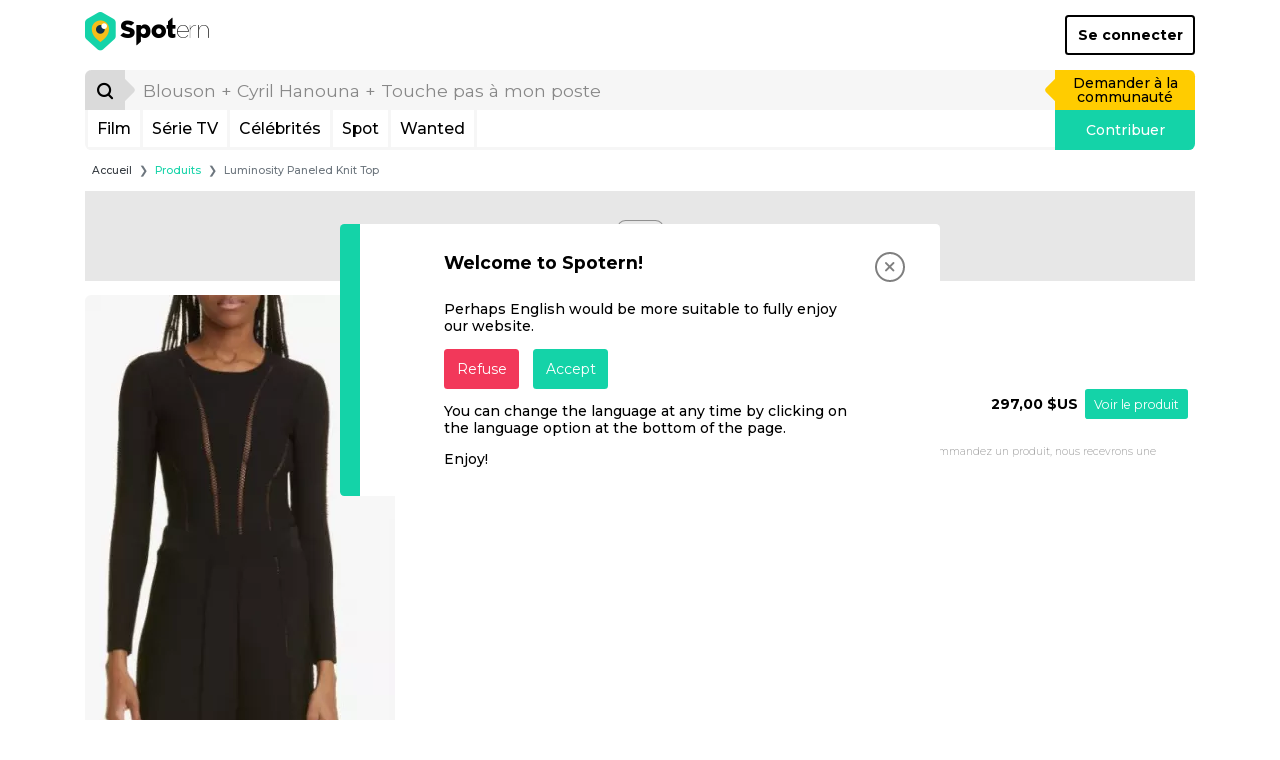

--- FILE ---
content_type: text/html; charset=UTF-8
request_url: https://www.spotern.com/fr/product/686560
body_size: 11840
content:
<!DOCTYPE html>
<html lang="fr" class="isDesktop">
<head><meta charset="utf-8"><meta http-equiv="x-ua-compatible" content="IE=edge"><meta name="fo-verify" content="7b8faec0-a27f-4aa3-87aa-1de82b14fe97"><meta name="viewport" content="width=device-width, initial-scale=1, shrink-to-fit=no"><meta name="google-signin-client_id" content="125287020322-dbhcectsbfq8vbrufk6o4v1l73hm44ad.apps.googleusercontent.com"><title>Zimmermann - Luminosity Paneled Knit Top</title><meta name="theme-color" content="#ffffff"><link rel="canonical" href="https://www.spotern.com/fr/product/686560"><link rel="alternate" hreflang="en" href="https://www.spotern.com/en/product/686560"><link rel="alternate" hreflang="fr" href="https://www.spotern.com/fr/product/686560"><link rel="alternate" hreflang="es" href="https://www.spotern.com/es/product/686560"><meta name="description" content="" /><meta property="fb:app_id" content="941856069207438"><meta property="og:site_name" content="Spotern"><meta property="og:title" content="Zimmermann - Luminosity Paneled Knit Top"><meta property="og:description" content=""><meta property="og:image" content="https://medias.spotern.com/products/w310/686/686560-1707295316.jpg"><meta property="og:url" content="https://www.spotern.com/fr/product/686560"><meta property="og:type" meta-content="website" content="website"><meta name="twitter:card" content="summary"><meta name="twitter:site" content="@Spotern"><meta name="twitter:title" meta-content="Zimmermann - Luminosity Paneled Knit Top"><meta name="twitter:description" meta-content="" content=""><meta name="twitter:image" meta-content="https://medias.spotern.com/products/w310/686/686560-1707295316.jpg" content="https://medias.spotern.com/products/w310/686/686560-1707295316.jpg"><meta name="p:domain_verify" content="d97625dc2587af44f304c00f063d3734"><meta itemprop="creator" content="Spotern"><meta itemprop="editor" content="Spotern"><meta itemprop="copyrightHolder" content="Spotern"><meta itemprop="provider" content="Spotern"><meta property="article:content_tier" meta-content="free" content="free"><meta property="article:section" meta-content="Culture" content="Culture"><meta itemprop="copyrightYear" meta-content="2026" content="2026"><meta name="google-site-verification" content="5SVlckXjtkYpE14iVxVhP5c2D8H3YxixpbaCk09apfA" /><link rel="preload" href="/build/fonts/Google-Monserrat-latin.750d2e2e.woff2" crossorigin="anonymous" as="font" type="font/woff2"><link rel="preload" href="/build/fonts/spotern-font.8051e4a8.woff" crossorigin="anonymous" as="font" type="font/woff"><link rel="stylesheet" href="/build/app.dc7b58b0.css"><script>
  var _paq = window._paq = window._paq || [];
      _paq.push(['trackPageView']);
  _paq.push(['enableLinkTracking']);
  (function() {
    var u="//analytics.spotern.com/";
    _paq.push(['setTrackerUrl', u+'spotern.php']);
    _paq.push(['setSiteId', '1']);
    _paq.push(['disableAlwaysUseSendBeacon']);
    var d=document, g=d.createElement('script'), s=d.getElementsByTagName('script')[0];
    g.async=true; g.src=u+'spotern.js'; s.parentNode.insertBefore(g,s);
  })();
  window.googletag = window.googletag || {cmd: []};
  window.googletag.cmd.push(function() {
        googletag.pubads().addEventListener('slotOnload', function (event) {
      if (document.body.classList.contains('isDesktop')) {
        // Refresh grid position
        spotern.listMasonry();
      }
    })
  })
</script><link rel="preconnect" crossorigin="crossorigin" href="https://cache.consentframework.com"><script type="text/javascript" src="https://cache.consentframework.com/js/pa/28494/c/4H7NR/stub"></script><script type="text/javascript" src="https://choices.consentframework.com/js/pa/28494/c/4H7NR/cmp" async></script><script type="text/javascript">
        const country = 'US'
        const device = 'desktop'
    </script><script src="/build/runtime.bff6fc2f.js"></script><script src="/build/ads.4d023e02.js"></script><link rel="preconnect" href="https://securepubads.g.doubleclick.net"><script async data-cmp-src="https://securepubads.g.doubleclick.net/tag/js/gpt.js" data-cmp-vendor="755" data-cmp-purposes="1,3,4" data-cmp-purposes-li="2,7,9,10" data-cmp-fallback-src="https://pagead2.googlesyndication.com/tag/js/gpt.js" data-cmp-fallback-vendor="755" data-cmp-fallback-purposes-li="2,7,9,10"></script><script data-cmp-src="initGoogleTag"></script><!-- Ad slots --><script async src="https://pagead2.googlesyndication.com/pagead/js/adsbygoogle.js?client=ca-pub-7022916899150624" crossorigin="anonymous"></script><script type="application/ld+json">
[
    {
        "@context": "https://schema.org",
        "@type": "Organization",
"url": "https://www.spotern.com",
"name": "Spotern",
"logo": "https://www.spotern.com/build/images/logo-bleu-640x340.c7578004.jpg" ,
"sameAs" : [
    "http://www.facebook.com/Spotern",
    "https://www.twitter.com/spotern",
    "https://www.pinterest.com/spotern",
    "https://www.instagram.com/spotern"
]    },
    {
        "@context": "https://schema.org",
        "@type": "WebSite",
        "url": "https://www.spotern.com/",
        "potentialAction": {
            "@type": "SearchAction",
            "target": "https://www.spotern.com/fr/search?query={search_term_string}",
            "query-input": "required name=search_term_string"
        }
    }
]
</script></head><body class="isDesktop google-anno-skip">

<div id="device-size-detector"><div id="xs" class="d-block d-sm-none"></div><div id="sm" class="d-none d-sm-block d-md-none"></div><div id="md" class="d-none d-md-block d-lg-none"></div><div id="lg" class="d-none d-lg-block d-xl-none"></div><div id="xl" class="d-none d-xl-block"></div></div><header class="header"><div class="navigation container navigation pb-3 bg-white"><div class="navigation--header d-flex align-items-center justify-content-between"><a href="/fr" class="navigation--logo text-decoration-none text-black" aria-label="Spotern" onclick="eventGA('Navigation', 'Clic Home');"><span class="spf spf-spotern-logo"><span class="path1"></span><span class="path2"></span><span class="path3"></span><span class="path4"></span></span><span class="spf spf-spotern-text"></span></a><a href="/fr/login" class="navigation--login btn btn-outline-black border-2 fw-bold text-title">Se connecter</a></div><div class="navigation--body"><form id="desktopSearch" name="desktopSearch" class="navigation--search" action="/fr/search" onsubmit="eventGA('Navigation', 'Fait une recherche');"><div class="input-group input-group-lg"><div class="input-group-prepend"><button type="submit" class="input-group-text box-40 p-0 border-0 bg-alto-sp text-black" aria-label="Rechercher"><span class="spf spf-search position-relative"></span></button></div><input id="desktopQuery" type="text" name="query" class="form-control border-0 bg-light" data-placeholder="Blouson + Cyril Hanouna + Touche pas à mon poste" placeholder="Blouson + Cyril Hanouna + Touche pas à mon poste" aria-label="search" value="" autocomplete="off" onfocus="spotern.searchFocus();" onblur="spotern.searchBlur();" onchange="spotern.searchChange(event);"><div class="input-group-append"><a href="/fr/wanted/new" class="input-group-text p-3 border-0 bg-yellow-sp text-black text-decoration-none" onclick="eventGA('Wantedmaker V3', 'Créer un wanted');">Demander à la communauté</a></div></div></form><div class="navigation--bar border border-3 border-light border-top-0 d-flex"><div class="navigation--menulist flex-grow-1 d-flex"><div class="navigation--menulist__content"><div class="navigation--dropdown border-right border-3 border-light"><a href="/fr/media/popular?type=movie" class="btn btn-link d-flex align-items-center px-2 h-100 fs-md text-black text-decoration-none rounded-0 text-title">Film</a></div><div class="navigation--dropdown border-right border-3 border-light"><a href="/fr/media/popular?type=tv" class="btn btn-link d-flex align-items-center px-2 h-100 fs-md text-black text-decoration-none rounded-0 text-title">Série TV</a></div><div class="navigation--dropdown border-right border-3 border-light"><a href="/fr/people/popular" class="btn btn-link d-flex align-items-center px-2 h-100 fs-md text-black text-decoration-none rounded-0 text-title">Célébrités</a></div><div class="navigation--dropdown border-right border-3 border-light"><a href="/fr/spot/all" class="btn btn-link d-flex align-items-center px-2 h-100 fs-md text-black text-decoration-none rounded-0 text-title">Spot</a></div><div class="navigation--dropdown border-right border-3 border-light"><a href="/fr/wanted/all" class="btn btn-link d-flex align-items-center px-2 h-100 fs-md text-black text-decoration-none rounded-0 text-title">Wanted</a></div></div></div><a href="/fr/spot/new" class="navigation--contrib flex-shrink-0 bg-green-sp text-white text-decoration-none" onclick="analyticsEvent('Navigation', 'New spot click')">Contribuer</a></div></div></div><div class="maskMenuDesktop"></div></header>
<script type="application/ld+json">
    {
      "@context": "https://schema.org",
      "@type": "BreadcrumbList",
      "itemListElement": [
      {
        "@type": "ListItem",
        "position": 1,
        "name": "Produits",
        "item": "https://www.spotern.com/fr/product/all"      },
      {
        "@type": "ListItem",
        "position": 2,
        "name": "Luminosity Paneled Knit Top"      }]
    }
</script><div class="container fs-xs">
    <nav aria-label="breadcrumb">
    <ol class="breadcrumb mb-2 mb-md-3 ml-md-2">
        <li class="breadcrumb-item"><a href="/fr" class="text-dark">Accueil</a></li>
                <li class="breadcrumb-item" aria-current="page"><a href="/fr/product/all" class="text-green-sp">Produits</a></li>
                <li class="breadcrumb-item active" aria-current="page">Luminosity Paneled Knit Top</li>
            </ol>
    </nav>
</div>
<div class="container"><div class="adsContainer bottom start d-none d-lg-block mb-3 text-center" style="min-height: 90px;"><div id="product-desktop-top" class="adslot"></div></div><div class="listCover row"><div class="col-md-3 col-lg-4 pr-0 mb-3"><div class="d-flex flex-column"><div class="listCover--image d-flex"><div id="product-image" class="align-items-center d-flex w-100"><img src="https://medias.spotern.com/products/w310/686/686560-1707295316.jpg" alt="Luminosity Paneled Knit Top" class="img-fluid rounded" /></div></div></div></div><div class="col-md-9 col-lg-8 mb-3"><div class="row"><div class="col-3 text-right text-dusty-sp pt-2 pr-0">
                    Marque
                </div><div class="col-9 mb-2"><a href="/fr/brand/9183/zimmermann" class="listCover--title fs-xl fw-bold text-title text-green-sp mb-1 pl-2">Zimmermann</a></div></div><div class="row mb-5"><div class="col-3 text-right text-dusty-sp pt-1 pr-0">Produit</div><div class="col-9"><h1 class="listCover--type fs-lg text-black mb-3 pl-2" title="Luminosity&#x20;Paneled&#x20;Knit&#x20;Top">Luminosity Paneled Knit Top</h1></div></div><div class="row mb-5"><div class="col-3 text-right text-dusty-sp pr-0" style="margin-top: 0.8rem;">Revendeur</div><div class="col-9"><div class="pageProduct--list__row hover-light d-flex align-items-center"><div class="pageProduct--list__merchand pl-2"><a href="https://686560.redirect.spotern.com/450099-686560-shop" target="_blank" rel="nofollow noreferrer noopener" class="text-black" onclick="analyticsEvent('Product', 'Product offer click', 'nordstrom.com')"><div class="d-flex align-items-center"><span>nordstrom.com</span></div></a></div><div class="pageProduct--list__price fw-bold">
                                                    297,00 $US
                                                </div><div class="pageProduct--list__button pr-2"><a href="https://686560.redirect.spotern.com/450099-686560-shop" target="_blank" rel="nofollow noreferrer noopener" class="btn btn-sm btn-green-sp" onclick="analyticsEvent('Product', 'Product offer click', 'nordstrom.com')">Voir le produit</a></div></div></div></div><div class="row mb-5"><div class="col-9 offset-3 fs-xs text-dusty-sp font-weight-light">
                    Certains liens peuvent être affiliés. Si vous cliquez et commandez un produit, nous recevrons une commission d&#039;affiliation sans aucun surcoût pour vous.
                </div></div></div></div><div id="slider-product-brand" class="sliderProduct pt-7 pb-2 outside"><div class="sliderProduct--bar" style="background-color: #14D3A8;"></div><div class="sliderProduct--pagination float-right pt-2"></div><h2 class="fs-xl fw-bold mb-2 text-dusty-sp">Les produits <span class="text-green-sp">Zimmermann</span></h2><div class="sliderProduct--swiper position-relative"><div class="swiper-container"><div class="swiper-wrapper"><div class="itemMedia swiper-slide sliderProduct--slide mb-2 hover-light"><a href="/fr/product/801151"  title="Rebellion&#x20;low-rise&#x20;flare&#x20;pant" rel="sponsored nofollow"><div class="image-ratio image-1-1 overflow-hidden rounded border mb-2 bg-transition bg-grey-sp"><div class="w-100 h-100 d-flex align-items-start justify-content-center" style="top: 0; left: 0;"><img data-src="https://medias.spotern.com/products/w310/801/801151-1768824559.jpg" alt="Rebellion Low-Rise Flare Pant" class="w-100 rounded swiper-lazy" ><div class="iconLazy align-self-center justify-self-center "><div class="iconLazy--logo"><span class="spf spf-logo-0 text-mercury-sp"></span><span class="spf spf-logo-1 text-silver-sp"></span><span class="spf spf-logo-2 text-black"></span><span class="spf spf-logo-3 text-white sp-spin"></span></div></div></div></div></a><p class="itemMedia--name shave-it overflow-hidden fs-sm d-block mb-2 text-black text-title">Re&shy;bel&shy;lion Low-Rise Flare Pant&nbsp;</p><a href="/fr/product/801151" title="Rebellion Low-Rise Flare Pant" class="btn btn-green-sp w-100">Voir le produit</a></div><div class="itemMedia swiper-slide sliderProduct--slide mb-2 hover-light"><a href="/fr/product/800837"  title="White&#x20;floral&#x20;puff&#x20;sleeve&#x20;maxi&#x20;dress" rel="sponsored nofollow"><div class="image-ratio image-1-1 overflow-hidden rounded border mb-2 bg-transition bg-grey-sp"><div class="w-100 h-100 d-flex align-items-start justify-content-center" style="top: 0; left: 0;"><img data-src="https://medias.spotern.com/products/w310/800/800837-1768569954.jpg" alt="White Floral Puff Sleeve Maxi Dress" class="w-100 rounded swiper-lazy" ><div class="iconLazy align-self-center justify-self-center "><div class="iconLazy--logo"><span class="spf spf-logo-0 text-mercury-sp"></span><span class="spf spf-logo-1 text-silver-sp"></span><span class="spf spf-logo-2 text-black"></span><span class="spf spf-logo-3 text-white sp-spin"></span></div></div></div></div></a><p class="itemMedia--name shave-it overflow-hidden fs-sm d-block mb-2 text-black text-title">White Flo&shy;ral Puff Sleeve Maxi Dress&nbsp;</p><a href="/fr/product/800837" title="White Floral Puff Sleeve Maxi Dress" class="btn btn-green-sp w-100">Voir le produit</a></div><div class="itemMedia swiper-slide sliderProduct--slide mb-2 hover-light"><a href="/fr/product/800780"  title="Amelie&#x20;knotted&#x20;cut&#x20;out&#x20;dress" rel="sponsored nofollow"><div class="image-ratio image-1-1 overflow-hidden rounded border mb-2 bg-transition bg-grey-sp"><div class="w-100 h-100 d-flex align-items-start justify-content-center" style="top: 0; left: 0;"><img data-src="https://medias.spotern.com/products/w310/800/800780-1768566815.jpg" alt="Amelie Knotted Cut Out Dress" class="w-100 rounded swiper-lazy" ><div class="iconLazy align-self-center justify-self-center "><div class="iconLazy--logo"><span class="spf spf-logo-0 text-mercury-sp"></span><span class="spf spf-logo-1 text-silver-sp"></span><span class="spf spf-logo-2 text-black"></span><span class="spf spf-logo-3 text-white sp-spin"></span></div></div></div></div></a><p class="itemMedia--name shave-it overflow-hidden fs-sm d-block mb-2 text-black text-title">Amelie Knot&shy;ted Cut Out Dress&nbsp;</p><a href="/fr/product/800780" title="Amelie Knotted Cut Out Dress" class="btn btn-green-sp w-100">Voir le produit</a></div><div class="itemMedia swiper-slide sliderProduct--slide mb-2 hover-light"><a href="/fr/product/800506"  title="Lovestruck&#x20;v&#x20;neck&#x20;mini&#x20;dress" rel="sponsored nofollow"><div class="image-ratio image-1-1 overflow-hidden rounded border mb-2 bg-transition bg-grey-sp"><div class="w-100 h-100 d-flex align-items-start justify-content-center" style="top: 0; left: 0;"><img data-src="https://medias.spotern.com/products/w310/800/800506-1768485649.jpg" alt="Lovestruck V Neck Mini Dress" class="w-100 rounded swiper-lazy" ><div class="iconLazy align-self-center justify-self-center "><div class="iconLazy--logo"><span class="spf spf-logo-0 text-mercury-sp"></span><span class="spf spf-logo-1 text-silver-sp"></span><span class="spf spf-logo-2 text-black"></span><span class="spf spf-logo-3 text-white sp-spin"></span></div></div></div></div></a><p class="itemMedia--name shave-it overflow-hidden fs-sm d-block mb-2 text-black text-title">Lovestruck V Neck Mi&shy;ni Dress&nbsp;</p><a href="/fr/product/800506" title="Lovestruck V Neck Mini Dress" class="btn btn-green-sp w-100">Voir le produit</a></div><div class="itemMedia swiper-slide sliderProduct--slide mb-2 hover-light"><a href="/fr/product/800139"  title="Tama&#x20;puff&#x20;sleeve&#x20;mini&#x20;dress" rel="sponsored nofollow"><div class="image-ratio image-1-1 overflow-hidden rounded border mb-2 bg-transition bg-grey-sp"><div class="w-100 h-100 d-flex align-items-start justify-content-center" style="top: 0; left: 0;"><img data-src="https://medias.spotern.com/products/w310/800/800139-1768396845.jpg" alt="Tama Puff Sleeve Mini Dress" class="w-100 rounded swiper-lazy" ><div class="iconLazy align-self-center justify-self-center "><div class="iconLazy--logo"><span class="spf spf-logo-0 text-mercury-sp"></span><span class="spf spf-logo-1 text-silver-sp"></span><span class="spf spf-logo-2 text-black"></span><span class="spf spf-logo-3 text-white sp-spin"></span></div></div></div></div></a><p class="itemMedia--name shave-it overflow-hidden fs-sm d-block mb-2 text-black text-title">Tama Puff Sleeve Mi&shy;ni Dress&nbsp;</p><a href="/fr/product/800139" title="Tama Puff Sleeve Mini Dress" class="btn btn-green-sp w-100">Voir le produit</a></div><div class="itemMedia swiper-slide sliderProduct--slide mb-2 hover-light"><a href="/fr/product/799897"  title="Hypnotic&#x20;floral&#x20;print&#x20;long&#x20;sleeve&#x20;georgette&#x20;shirtdress" rel="sponsored nofollow"><div class="image-ratio image-1-1 overflow-hidden rounded border mb-2 bg-transition bg-grey-sp"><div class="w-100 h-100 d-flex align-items-start justify-content-center" style="top: 0; left: 0;"><img data-src="https://medias.spotern.com/products/w310/799/799897-1768306681.jpg" alt="Hypnotic Floral Print Long Sleeve Georgette Shirtdress" class="w-100 rounded swiper-lazy" ><div class="iconLazy align-self-center justify-self-center "><div class="iconLazy--logo"><span class="spf spf-logo-0 text-mercury-sp"></span><span class="spf spf-logo-1 text-silver-sp"></span><span class="spf spf-logo-2 text-black"></span><span class="spf spf-logo-3 text-white sp-spin"></span></div></div></div></div></a><p class="itemMedia--name shave-it overflow-hidden fs-sm d-block mb-2 text-black text-title">Hyp&shy;not&shy;ic Flo&shy;ral Print Long Sleeve Geor&shy;gette Shirt&shy;dress&nbsp;</p><a href="/fr/product/799897" title="Hypnotic Floral Print Long Sleeve Georgette Shirtdress" class="btn btn-green-sp w-100">Voir le produit</a></div><div class="itemMedia swiper-slide sliderProduct--slide mb-2 hover-light"><a href="/fr/product/799785"  title="Ascension&#x20;plunge&#x20;halter&#x20;maxi" rel="sponsored nofollow"><div class="image-ratio image-1-1 overflow-hidden rounded border mb-2 bg-transition bg-grey-sp"><div class="w-100 h-100 d-flex align-items-start justify-content-center" style="top: 0; left: 0;"><img data-src="https://medias.spotern.com/products/w310/799/799785-1768290661.jpg" alt="Ascension Plunge Halter Maxi" class="w-100 rounded swiper-lazy" ><div class="iconLazy align-self-center justify-self-center "><div class="iconLazy--logo"><span class="spf spf-logo-0 text-mercury-sp"></span><span class="spf spf-logo-1 text-silver-sp"></span><span class="spf spf-logo-2 text-black"></span><span class="spf spf-logo-3 text-white sp-spin"></span></div></div></div></div></a><p class="itemMedia--name shave-it overflow-hidden fs-sm d-block mb-2 text-black text-title">As&shy;cen&shy;sion Plunge Hal&shy;ter Maxi&nbsp;</p><a href="/fr/product/799785" title="Ascension Plunge Halter Maxi" class="btn btn-green-sp w-100">Voir le produit</a></div><div class="itemMedia swiper-slide sliderProduct--slide mb-2 hover-light"><a href="/fr/product/799690"  title="Metallic-dot&#x20;tulle&#x20;midi-skirt" rel="sponsored nofollow"><div class="image-ratio image-1-1 overflow-hidden rounded border mb-2 bg-transition bg-grey-sp"><div class="w-100 h-100 d-flex align-items-start justify-content-center" style="top: 0; left: 0;"><img data-src="https://medias.spotern.com/products/w310/799/799690-1768228468.jpg" alt="Metallic-Dot Tulle Midi-Skirt" class="w-100 rounded swiper-lazy" ><div class="iconLazy align-self-center justify-self-center "><div class="iconLazy--logo"><span class="spf spf-logo-0 text-mercury-sp"></span><span class="spf spf-logo-1 text-silver-sp"></span><span class="spf spf-logo-2 text-black"></span><span class="spf spf-logo-3 text-white sp-spin"></span></div></div></div></div></a><p class="itemMedia--name shave-it overflow-hidden fs-sm d-block mb-2 text-black text-title">Metal&shy;lic-Dot Tulle Mi&shy;di-Skirt&nbsp;</p><a href="/fr/product/799690" title="Metallic-Dot Tulle Midi-Skirt" class="btn btn-green-sp w-100">Voir le produit</a></div><div class="itemMedia swiper-slide sliderProduct--slide mb-2 hover-light"><a href="/fr/product/799500"  title="Natural&#x20;midi&#x20;corset&#x20;dress" rel="sponsored nofollow"><div class="image-ratio image-1-1 overflow-hidden rounded border mb-2 bg-transition bg-grey-sp"><div class="w-100 h-100 d-flex align-items-start justify-content-center" style="top: 0; left: 0;"><img data-src="https://medias.spotern.com/products/w310/799/799500-1768219378.jpg" alt="Natural Midi Corset Dress" class="w-100 rounded swiper-lazy" ><div class="iconLazy align-self-center justify-self-center "><div class="iconLazy--logo"><span class="spf spf-logo-0 text-mercury-sp"></span><span class="spf spf-logo-1 text-silver-sp"></span><span class="spf spf-logo-2 text-black"></span><span class="spf spf-logo-3 text-white sp-spin"></span></div></div></div></div></a><p class="itemMedia--name shave-it overflow-hidden fs-sm d-block mb-2 text-black text-title">Nat&shy;ur&shy;al Mi&shy;di Corset Dress&nbsp;</p><a href="/fr/product/799500" title="Natural Midi Corset Dress" class="btn btn-green-sp w-100">Voir le produit</a></div><div class="itemMedia swiper-slide sliderProduct--slide mb-2 hover-light"><a href="/fr/product/799304"  title="High&#x20;tide&#x20;cropped&#x20;polka&#x20;dot&#x20;shirt" rel="sponsored nofollow"><div class="image-ratio image-1-1 overflow-hidden rounded border mb-2 bg-transition bg-grey-sp"><div class="w-100 h-100 d-flex align-items-start justify-content-center" style="top: 0; left: 0;"><img data-src="https://medias.spotern.com/products/w310/799/799304-1767968246.jpg" alt="High Tide Cropped Polka Dot Shirt" class="w-100 rounded swiper-lazy" ><div class="iconLazy align-self-center justify-self-center "><div class="iconLazy--logo"><span class="spf spf-logo-0 text-mercury-sp"></span><span class="spf spf-logo-1 text-silver-sp"></span><span class="spf spf-logo-2 text-black"></span><span class="spf spf-logo-3 text-white sp-spin"></span></div></div></div></div></a><p class="itemMedia--name shave-it overflow-hidden fs-sm d-block mb-2 text-black text-title">High Tide Cropped Pol&shy;ka Dot Shirt&nbsp;</p><a href="/fr/product/799304" title="High Tide Cropped Polka Dot Shirt" class="btn btn-green-sp w-100">Voir le produit</a></div><div class="itemMedia swiper-slide sliderProduct--slide mb-2 hover-light"><a href="/fr/product/799285"  title="Crush&#x20;leopard&#x20;paneled&#x20;midi&#x20;dress" rel="sponsored nofollow"><div class="image-ratio image-1-1 overflow-hidden rounded border mb-2 bg-transition bg-grey-sp"><div class="w-100 h-100 d-flex align-items-start justify-content-center" style="top: 0; left: 0;"><img data-src="https://medias.spotern.com/products/w310/799/799285-1767966738.jpg" alt="Crush Leopard Paneled Midi Dress" class="w-100 rounded swiper-lazy" ><div class="iconLazy align-self-center justify-self-center "><div class="iconLazy--logo"><span class="spf spf-logo-0 text-mercury-sp"></span><span class="spf spf-logo-1 text-silver-sp"></span><span class="spf spf-logo-2 text-black"></span><span class="spf spf-logo-3 text-white sp-spin"></span></div></div></div></div></a><p class="itemMedia--name shave-it overflow-hidden fs-sm d-block mb-2 text-black text-title">Crush Leop&shy;ard Pan&shy;eled Mi&shy;di Dress&nbsp;</p><a href="/fr/product/799285" title="Crush Leopard Paneled Midi Dress" class="btn btn-green-sp w-100">Voir le produit</a></div><div class="itemMedia swiper-slide sliderProduct--slide mb-2 hover-light"><a href="/fr/product/799132"  title="Illuminate&#x20;cargo&#x20;mini&#x20;skirt" rel="sponsored nofollow"><div class="image-ratio image-1-1 overflow-hidden rounded border mb-2 bg-transition bg-grey-sp"><div class="w-100 h-100 d-flex align-items-start justify-content-center" style="top: 0; left: 0;"><img data-src="https://medias.spotern.com/products/w310/799/799132-1767946616.jpg" alt="Illuminate Cargo Mini Skirt" class="w-100 rounded swiper-lazy" ><div class="iconLazy align-self-center justify-self-center "><div class="iconLazy--logo"><span class="spf spf-logo-0 text-mercury-sp"></span><span class="spf spf-logo-1 text-silver-sp"></span><span class="spf spf-logo-2 text-black"></span><span class="spf spf-logo-3 text-white sp-spin"></span></div></div></div></div></a><p class="itemMedia--name shave-it overflow-hidden fs-sm d-block mb-2 text-black text-title">Il&shy;lu&shy;mi&shy;nate Car&shy;go Mi&shy;ni Skirt&nbsp;</p><a href="/fr/product/799132" title="Illuminate Cargo Mini Skirt" class="btn btn-green-sp w-100">Voir le produit</a></div><div class="itemMedia swiper-slide sliderProduct--slide mb-2 hover-light"><a href="/fr/product/798885"  title="Denim&#x20;wrap&#x20;maxi&#x20;dress" rel="sponsored nofollow"><div class="image-ratio image-1-1 overflow-hidden rounded border mb-2 bg-transition bg-grey-sp"><div class="w-100 h-100 d-flex align-items-start justify-content-center" style="top: 0; left: 0;"><img data-src="https://medias.spotern.com/products/w310/798/798885-1767860238.jpg" alt="Denim Wrap Maxi Dress" class="w-100 rounded swiper-lazy" ><div class="iconLazy align-self-center justify-self-center "><div class="iconLazy--logo"><span class="spf spf-logo-0 text-mercury-sp"></span><span class="spf spf-logo-1 text-silver-sp"></span><span class="spf spf-logo-2 text-black"></span><span class="spf spf-logo-3 text-white sp-spin"></span></div></div></div></div></a><p class="itemMedia--name shave-it overflow-hidden fs-sm d-block mb-2 text-black text-title">Den&shy;im Wrap Maxi Dress&nbsp;</p><a href="/fr/product/798885" title="Denim Wrap Maxi Dress" class="btn btn-green-sp w-100">Voir le produit</a></div><div class="itemMedia swiper-slide sliderProduct--slide mb-2 hover-light"><a href="/fr/product/798674"  title="High&#x20;tide&#x20;frilled&#x20;midi&#x20;dress&#x20;high&#x20;tide&#x20;frilled&#x20;midi&#x20;dress" rel="sponsored nofollow"><div class="image-ratio image-1-1 overflow-hidden rounded border mb-2 bg-transition bg-grey-sp"><div class="w-100 h-100 d-flex align-items-start justify-content-center" style="top: 0; left: 0;"><img data-src="https://medias.spotern.com/products/w310/798/798674-1767784798.jpg" alt="High Tide Frilled Midi Dress High Tide Frilled Midi Dress" class="w-100 rounded swiper-lazy" ><div class="iconLazy align-self-center justify-self-center "><div class="iconLazy--logo"><span class="spf spf-logo-0 text-mercury-sp"></span><span class="spf spf-logo-1 text-silver-sp"></span><span class="spf spf-logo-2 text-black"></span><span class="spf spf-logo-3 text-white sp-spin"></span></div></div></div></div></a><p class="itemMedia--name shave-it overflow-hidden fs-sm d-block mb-2 text-black text-title">High Tide Frilled Mi&shy;di Dress High Tide Frilled Mi&shy;di Dress&nbsp;</p><a href="/fr/product/798674" title="High Tide Frilled Midi Dress High Tide Frilled Midi Dress" class="btn btn-green-sp w-100">Voir le produit</a></div><div class="itemMedia swiper-slide sliderProduct--slide mb-2 hover-light"><a href="/fr/product/798390"  title="Rebellion&#x20;striped&#x20;knit&#x20;midi&#x20;skirt" rel="sponsored nofollow"><div class="image-ratio image-1-1 overflow-hidden rounded border mb-2 bg-transition bg-grey-sp"><div class="w-100 h-100 d-flex align-items-start justify-content-center" style="top: 0; left: 0;"><img data-src="https://medias.spotern.com/products/w310/798/798390-1767695713.jpg" alt="Rebellion Striped Knit Midi Skirt" class="w-100 rounded swiper-lazy" ><div class="iconLazy align-self-center justify-self-center "><div class="iconLazy--logo"><span class="spf spf-logo-0 text-mercury-sp"></span><span class="spf spf-logo-1 text-silver-sp"></span><span class="spf spf-logo-2 text-black"></span><span class="spf spf-logo-3 text-white sp-spin"></span></div></div></div></div></a><p class="itemMedia--name shave-it overflow-hidden fs-sm d-block mb-2 text-black text-title">Re&shy;bel&shy;lion Striped Knit Mi&shy;di Skirt&nbsp;</p><a href="/fr/product/798390" title="Rebellion Striped Knit Midi Skirt" class="btn btn-green-sp w-100">Voir le produit</a></div></div></div><div class="sliderProduct--arrow__left"><div class="spf spf-chevron-middle-left"></div></div><div class="sliderProduct--arrow__right"><div class="spf spf-chevron-middle-right"></div></div></div><div class="text-center mb-3 sliderItems--more"><a href="/fr/product/all?brand=9183" class="btn btn-outline-black" onclick="analyticsEvent('Product', 'Product brand list click', '{{ productInfos.brandName }}')">TOUS LES PRODUITS <STRONG>ZIMMERMANN</STRONG></a></div></div><div class="adsContainer bottom start d-none d-lg-block mb-3 text-center" style="min-height: 90px;"><div id="product-desktop-middle" class="adslot lazy-ads-desktop" data-lazy-function="lazyBids"></div></div><div id="slider-product-category" class="sliderProduct pt-7 pb-2 outside"><div class="sliderProduct--bar" style="background-color: #14D3A8;"></div><div class="sliderProduct--pagination float-right pt-2"></div><h2 class="fs-xl fw-bold mb-2 text-dusty-sp">Les <span class="text-green-sp">Pulls</span></h2><div class="sliderProduct--swiper position-relative"><div class="swiper-container"><div class="swiper-wrapper"><div class="itemMedia swiper-slide sliderProduct--slide mb-2 hover-light"><a href="/fr/product/801281"  title="The&#x20;traitors&#x20;uk&#x20;s4&#x20;claudia&#x20;winkleman&#x20;ducks&#x20;print&#x20;sweater" rel="sponsored nofollow"><div class="image-ratio image-1-1 overflow-hidden rounded border mb-2 bg-transition bg-grey-sp"><div class="w-100 h-100 d-flex align-items-start justify-content-center" style="top: 0; left: 0;"><img data-src="https://medias.spotern.com/products/w310/801/801281-1768886886.jpg" alt="The Traitors UK S4 Claudia Winkleman Ducks Print Sweater" class="w-100 rounded swiper-lazy" ><div class="iconLazy align-self-center justify-self-center "><div class="iconLazy--logo"><span class="spf spf-logo-0 text-mercury-sp"></span><span class="spf spf-logo-1 text-silver-sp"></span><span class="spf spf-logo-2 text-black"></span><span class="spf spf-logo-3 text-white sp-spin"></span></div></div></div></div></a><p class="itemMedia--name shave-it overflow-hidden fs-sm d-block mb-2 text-black text-title">The Trai&shy;tors UK S4 Clau&shy;dia Win&shy;kle&shy;man Ducks Print Sweater&nbsp;</p><a href="/fr/product/801281" title="The Traitors UK S4 Claudia Winkleman Ducks Print Sweater" class="btn btn-green-sp w-100">Voir le produit</a></div><div class="itemMedia swiper-slide sliderProduct--slide mb-2 hover-light"><a href="/fr/product/801279"  title="High&#x20;potential&#x20;s02&#x20;kaitlin&#x20;olson&#x20;floral&#x20;sleeves&#x20;sweater" rel="sponsored nofollow"><div class="image-ratio image-1-1 overflow-hidden rounded border mb-2 bg-transition bg-grey-sp"><div class="w-100 h-100 d-flex align-items-start justify-content-center" style="top: 0; left: 0;"><img data-src="https://medias.spotern.com/products/w310/801/801279-1768886275.jpg" alt="High Potential S02 Kaitlin Olson Floral Sleeves Sweater" class="w-100 rounded swiper-lazy" ><div class="iconLazy align-self-center justify-self-center "><div class="iconLazy--logo"><span class="spf spf-logo-0 text-mercury-sp"></span><span class="spf spf-logo-1 text-silver-sp"></span><span class="spf spf-logo-2 text-black"></span><span class="spf spf-logo-3 text-white sp-spin"></span></div></div></div></div></a><p class="itemMedia--name shave-it overflow-hidden fs-sm d-block mb-2 text-black text-title">High Po&shy;ten&shy;tial S02 Kaitlin Ol&shy;son Flo&shy;ral Sleeves Sweater&nbsp;</p><a href="/fr/product/801279" title="High Potential S02 Kaitlin Olson Floral Sleeves Sweater" class="btn btn-green-sp w-100">Voir le produit</a></div><div class="itemMedia swiper-slide sliderProduct--slide mb-2 hover-light"><a href="/fr/product/801248"  title="Beyond&#x20;the&#x20;gates&#x20;najah&#x20;jackson&#x20;bow&#x20;dog&#x20;pink&#x20;sweater" rel="sponsored nofollow"><div class="image-ratio image-1-1 overflow-hidden rounded border mb-2 bg-transition bg-grey-sp"><div class="w-100 h-100 d-flex align-items-start justify-content-center" style="top: 0; left: 0;"><img data-src="https://medias.spotern.com/products/w310/801/801248-1768834027.jpg" alt="Beyond the Gates Najah Jackson Bow Dog Pink Sweater" class="w-100 rounded swiper-lazy" ><div class="iconLazy align-self-center justify-self-center "><div class="iconLazy--logo"><span class="spf spf-logo-0 text-mercury-sp"></span><span class="spf spf-logo-1 text-silver-sp"></span><span class="spf spf-logo-2 text-black"></span><span class="spf spf-logo-3 text-white sp-spin"></span></div></div></div></div></a><p class="itemMedia--name shave-it overflow-hidden fs-sm d-block mb-2 text-black text-title">Be&shy;yond the Gates Na&shy;jah Jack&shy;son Bow Dog Pink Sweater&nbsp;</p><a href="/fr/product/801248" title="Beyond the Gates Najah Jackson Bow Dog Pink Sweater" class="btn btn-green-sp w-100">Voir le produit</a></div><div class="itemMedia swiper-slide sliderProduct--slide mb-2 hover-light"><a href="/fr/product/801246"  title="The&#x20;traitors&#x20;uk&#x20;s04&#x20;claudia&#x20;winkleman&#x20;duck&#x20;graphic&#x20;sweater" rel="sponsored nofollow"><div class="image-ratio image-1-1 overflow-hidden rounded border mb-2 bg-transition bg-grey-sp"><div class="w-100 h-100 d-flex align-items-start justify-content-center" style="top: 0; left: 0;"><img data-src="https://medias.spotern.com/products/w310/801/801246-1768833607.jpg" alt="The Traitors UK S04 Claudia Winkleman Duck Graphic Sweater" class="w-100 rounded swiper-lazy" ><div class="iconLazy align-self-center justify-self-center "><div class="iconLazy--logo"><span class="spf spf-logo-0 text-mercury-sp"></span><span class="spf spf-logo-1 text-silver-sp"></span><span class="spf spf-logo-2 text-black"></span><span class="spf spf-logo-3 text-white sp-spin"></span></div></div></div></div></a><p class="itemMedia--name shave-it overflow-hidden fs-sm d-block mb-2 text-black text-title">The Trai&shy;tors UK S04 Clau&shy;dia Win&shy;kle&shy;man Duck Graph&shy;ic Sweater&nbsp;</p><a href="/fr/product/801246" title="The Traitors UK S04 Claudia Winkleman Duck Graphic Sweater" class="btn btn-green-sp w-100">Voir le produit</a></div><div class="itemMedia swiper-slide sliderProduct--slide mb-2 hover-light"><a href="/fr/product/801232"  title="Beyond&#x20;the&#x20;gates&#x20;s02&#x20;najah&#x20;jackson&#x20;pink&#x20;dog&#x20;sweater" rel="sponsored nofollow"><div class="image-ratio image-1-1 overflow-hidden rounded border mb-2 bg-transition bg-grey-sp"><div class="w-100 h-100 d-flex align-items-start justify-content-center" style="top: 0; left: 0;"><img data-src="https://medias.spotern.com/products/w310/801/801232-1768831932.jpg" alt="Beyond The Gates S02 Najah Jackson Pink Dog Sweater" class="w-100 rounded swiper-lazy" ><div class="iconLazy align-self-center justify-self-center "><div class="iconLazy--logo"><span class="spf spf-logo-0 text-mercury-sp"></span><span class="spf spf-logo-1 text-silver-sp"></span><span class="spf spf-logo-2 text-black"></span><span class="spf spf-logo-3 text-white sp-spin"></span></div></div></div></div></a><p class="itemMedia--name shave-it overflow-hidden fs-sm d-block mb-2 text-black text-title">Be&shy;yond The Gates S02 Na&shy;jah Jack&shy;son Pink Dog Sweater&nbsp;</p><a href="/fr/product/801232" title="Beyond The Gates S02 Najah Jackson Pink Dog Sweater" class="btn btn-green-sp w-100">Voir le produit</a></div><div class="itemMedia swiper-slide sliderProduct--slide mb-2 hover-light"><a href="/fr/product/801231"  title="The&#x20;traitors&#x20;uk&#x20;s04&#x20;claudia&#x20;winkleman&#x20;duck&#x20;sweater" rel="sponsored nofollow"><div class="image-ratio image-1-1 overflow-hidden rounded border mb-2 bg-transition bg-grey-sp"><div class="w-100 h-100 d-flex align-items-start justify-content-center" style="top: 0; left: 0;"><img data-src="https://medias.spotern.com/products/w310/801/801231-1768831769.jpg" alt="The Traitors UK S04 Claudia Winkleman Duck Sweater" class="w-100 rounded swiper-lazy" ><div class="iconLazy align-self-center justify-self-center "><div class="iconLazy--logo"><span class="spf spf-logo-0 text-mercury-sp"></span><span class="spf spf-logo-1 text-silver-sp"></span><span class="spf spf-logo-2 text-black"></span><span class="spf spf-logo-3 text-white sp-spin"></span></div></div></div></div></a><p class="itemMedia--name shave-it overflow-hidden fs-sm d-block mb-2 text-black text-title">The Trai&shy;tors UK S04 Clau&shy;dia Win&shy;kle&shy;man Duck Sweater&nbsp;</p><a href="/fr/product/801231" title="The Traitors UK S04 Claudia Winkleman Duck Sweater" class="btn btn-green-sp w-100">Voir le produit</a></div><div class="itemMedia swiper-slide sliderProduct--slide mb-2 hover-light"><a href="/fr/product/798794"  title="Palm&#x20;royale&#x20;season&#x20;2&#x20;kristen&#x20;wiig&#x20;sweater" rel="sponsored nofollow"><div class="image-ratio image-1-1 overflow-hidden rounded border mb-2 bg-transition bg-grey-sp"><div class="w-100 h-100 d-flex align-items-start justify-content-center" style="top: 0; left: 0;"><img data-src="https://medias.spotern.com/products/w310/798/798794-1768830502.jpg" alt="Palm Royale Season 2 Kristen Wiig Sweater" class="w-100 rounded swiper-lazy" ><div class="iconLazy align-self-center justify-self-center "><div class="iconLazy--logo"><span class="spf spf-logo-0 text-mercury-sp"></span><span class="spf spf-logo-1 text-silver-sp"></span><span class="spf spf-logo-2 text-black"></span><span class="spf spf-logo-3 text-white sp-spin"></span></div></div></div></div></a><p class="itemMedia--name shave-it overflow-hidden fs-sm d-block mb-2 text-black text-title">Palm Royale Sea&shy;son 2 Kris&shy;ten Wi&shy;ig Sweater&nbsp;</p><a href="/fr/product/798794" title="Palm Royale Season 2 Kristen Wiig Sweater" class="btn btn-green-sp w-100">Voir le produit</a></div><div class="itemMedia swiper-slide sliderProduct--slide mb-2 hover-light"><a href="/fr/product/801161"  title="The&#x20;traitors&#x20;uk&#x20;s04&#x20;claudia&#x20;winkleman&#x20;ducks&#x20;print&#x20;sweater" rel="sponsored nofollow"><div class="image-ratio image-1-1 overflow-hidden rounded border mb-2 bg-transition bg-grey-sp"><div class="w-100 h-100 d-flex align-items-start justify-content-center" style="top: 0; left: 0;"><img data-src="https://medias.spotern.com/products/w310/801/801161-1768824965.jpg" alt="The Traitors UK S04 Claudia Winkleman Ducks Print Sweater" class="w-100 rounded swiper-lazy" ><div class="iconLazy align-self-center justify-self-center "><div class="iconLazy--logo"><span class="spf spf-logo-0 text-mercury-sp"></span><span class="spf spf-logo-1 text-silver-sp"></span><span class="spf spf-logo-2 text-black"></span><span class="spf spf-logo-3 text-white sp-spin"></span></div></div></div></div></a><p class="itemMedia--name shave-it overflow-hidden fs-sm d-block mb-2 text-black text-title">The Trai&shy;tors UK S04 Clau&shy;dia Win&shy;kle&shy;man Ducks Print Sweater&nbsp;</p><a href="/fr/product/801161" title="The Traitors UK S04 Claudia Winkleman Ducks Print Sweater" class="btn btn-green-sp w-100">Voir le produit</a></div><div class="itemMedia swiper-slide sliderProduct--slide mb-2 hover-light"><a href="/fr/product/801124"  title="Extra&#x20;warm&#x20;cashmere&#x20;blend&#x20;turtleneck&#x20;t-shirt" rel="sponsored nofollow"><div class="image-ratio image-1-1 overflow-hidden rounded border mb-2 bg-transition bg-grey-sp"><div class="w-100 h-100 d-flex align-items-start justify-content-center" style="top: 0; left: 0;"><img data-src="https://medias.spotern.com/products/w310/801/801124-1768821646.jpg" alt="Extra Warm Cashmere Blend Turtleneck T-Shirt" class="w-100 rounded swiper-lazy" ><div class="iconLazy align-self-center justify-self-center "><div class="iconLazy--logo"><span class="spf spf-logo-0 text-mercury-sp"></span><span class="spf spf-logo-1 text-silver-sp"></span><span class="spf spf-logo-2 text-black"></span><span class="spf spf-logo-3 text-white sp-spin"></span></div></div></div></div></a><p class="itemMedia--name shave-it overflow-hidden fs-sm d-block mb-2 text-black text-title">Ex&shy;tra Warm Cash&shy;mere Blend Turtle&shy;neck T-Shirt&nbsp;</p><a href="/fr/product/801124" title="Extra Warm Cashmere Blend Turtleneck T-Shirt" class="btn btn-green-sp w-100">Voir le produit</a></div><div class="itemMedia swiper-slide sliderProduct--slide mb-2 hover-light"><a href="/fr/product/801119"  title="Emily&#x20;in&#x20;paris&#x20;s5&#x20;emily&#x20;cooper&#x20;red&#x20;vest" rel="sponsored nofollow"><div class="image-ratio image-1-1 overflow-hidden rounded border mb-2 bg-transition bg-grey-sp"><div class="w-100 h-100 d-flex align-items-start justify-content-center" style="top: 0; left: 0;"><img data-src="https://medias.spotern.com/products/w310/801/801119-1768821145.jpg" alt="Emily In Paris S5 Emily Cooper Red Vest" class="w-100 rounded swiper-lazy" ><div class="iconLazy align-self-center justify-self-center "><div class="iconLazy--logo"><span class="spf spf-logo-0 text-mercury-sp"></span><span class="spf spf-logo-1 text-silver-sp"></span><span class="spf spf-logo-2 text-black"></span><span class="spf spf-logo-3 text-white sp-spin"></span></div></div></div></div></a><p class="itemMedia--name shave-it overflow-hidden fs-sm d-block mb-2 text-black text-title">Emi&shy;ly In Paris S5 Emi&shy;ly Coop&shy;er Red Vest&nbsp;</p><a href="/fr/product/801119" title="Emily In Paris S5 Emily Cooper Red Vest" class="btn btn-green-sp w-100">Voir le produit</a></div><div class="itemMedia swiper-slide sliderProduct--slide mb-2 hover-light"><a href="/fr/product/801091"  title="Porla&#x20;collared&#x20;sweater" rel="sponsored nofollow"><div class="image-ratio image-1-1 overflow-hidden rounded border mb-2 bg-transition bg-grey-sp"><div class="w-100 h-100 d-flex align-items-start justify-content-center" style="top: 0; left: 0;"><img data-src="https://medias.spotern.com/products/w310/801/801091-1768818406.jpg" alt="Porla Collared Sweater" class="w-100 rounded swiper-lazy" ><div class="iconLazy align-self-center justify-self-center "><div class="iconLazy--logo"><span class="spf spf-logo-0 text-mercury-sp"></span><span class="spf spf-logo-1 text-silver-sp"></span><span class="spf spf-logo-2 text-black"></span><span class="spf spf-logo-3 text-white sp-spin"></span></div></div></div></div></a><p class="itemMedia--name shave-it overflow-hidden fs-sm d-block mb-2 text-black text-title">Por&shy;la Col&shy;lared Sweater&nbsp;</p><a href="/fr/product/801091" title="Porla Collared Sweater" class="btn btn-green-sp w-100">Voir le produit</a></div><div class="itemMedia swiper-slide sliderProduct--slide mb-2 hover-light"><a href="/fr/product/801077"  title="Boiled&#x20;wool&#x20;zip-up&#x20;polo&#x20;sweater" rel="sponsored nofollow"><div class="image-ratio image-1-1 overflow-hidden rounded border mb-2 bg-transition bg-grey-sp"><div class="w-100 h-100 d-flex align-items-start justify-content-center" style="top: 0; left: 0;"><img data-src="https://medias.spotern.com/products/w310/801/801077-1768816703.jpg" alt="Boiled Wool Zip-Up Polo Sweater" class="w-100 rounded swiper-lazy" ><div class="iconLazy align-self-center justify-self-center "><div class="iconLazy--logo"><span class="spf spf-logo-0 text-mercury-sp"></span><span class="spf spf-logo-1 text-silver-sp"></span><span class="spf spf-logo-2 text-black"></span><span class="spf spf-logo-3 text-white sp-spin"></span></div></div></div></div></a><p class="itemMedia--name shave-it overflow-hidden fs-sm d-block mb-2 text-black text-title">Boiled Wool Zip-Up Po&shy;lo Sweater&nbsp;</p><a href="/fr/product/801077" title="Boiled Wool Zip-Up Polo Sweater" class="btn btn-green-sp w-100">Voir le produit</a></div><div class="itemMedia swiper-slide sliderProduct--slide mb-2 hover-light"><a href="/fr/product/801074"  title="Francesco&#x20;knit&#x20;sweater" rel="sponsored nofollow"><div class="image-ratio image-1-1 overflow-hidden rounded border mb-2 bg-transition bg-grey-sp"><div class="w-100 h-100 d-flex align-items-start justify-content-center" style="top: 0; left: 0;"><img data-src="https://medias.spotern.com/products/w310/801/801074-1768816168.jpg" alt="Francesco Knit Sweater" class="w-100 rounded swiper-lazy" ><div class="iconLazy align-self-center justify-self-center "><div class="iconLazy--logo"><span class="spf spf-logo-0 text-mercury-sp"></span><span class="spf spf-logo-1 text-silver-sp"></span><span class="spf spf-logo-2 text-black"></span><span class="spf spf-logo-3 text-white sp-spin"></span></div></div></div></div></a><p class="itemMedia--name shave-it overflow-hidden fs-sm d-block mb-2 text-black text-title">Francesco Knit Sweater&nbsp;</p><a href="/fr/product/801074" title="Francesco Knit Sweater" class="btn btn-green-sp w-100">Voir le produit</a></div><div class="itemMedia swiper-slide sliderProduct--slide mb-2 hover-light"><a href="/fr/product/801040"  title="Zip&#x20;up&#x20;wool&#x20;sweater" rel="sponsored nofollow"><div class="image-ratio image-1-1 overflow-hidden rounded border mb-2 bg-transition bg-grey-sp"><div class="w-100 h-100 d-flex align-items-start justify-content-center" style="top: 0; left: 0;"><img data-src="https://medias.spotern.com/products/w310/801/801040-1768812660.jpg" alt="Zip Up Wool Sweater" class="w-100 rounded swiper-lazy" ><div class="iconLazy align-self-center justify-self-center "><div class="iconLazy--logo"><span class="spf spf-logo-0 text-mercury-sp"></span><span class="spf spf-logo-1 text-silver-sp"></span><span class="spf spf-logo-2 text-black"></span><span class="spf spf-logo-3 text-white sp-spin"></span></div></div></div></div></a><p class="itemMedia--name shave-it overflow-hidden fs-sm d-block mb-2 text-black text-title">Zip Up Wool Sweater&nbsp;</p><a href="/fr/product/801040" title="Zip Up Wool Sweater" class="btn btn-green-sp w-100">Voir le produit</a></div><div class="itemMedia swiper-slide sliderProduct--slide mb-2 hover-light"><a href="/fr/product/800979"  title="Stranger&#x20;things&#x20;s5&#x20;cara&#x20;buono&#x20;sweater" rel="sponsored nofollow"><div class="image-ratio image-1-1 overflow-hidden rounded border mb-2 bg-transition bg-grey-sp"><div class="w-100 h-100 d-flex align-items-start justify-content-center" style="top: 0; left: 0;"><img data-src="https://medias.spotern.com/products/w310/800/800979-1768651499.jpg" alt="Stranger Things S5 Cara Buono Sweater" class="w-100 rounded swiper-lazy" ><div class="iconLazy align-self-center justify-self-center "><div class="iconLazy--logo"><span class="spf spf-logo-0 text-mercury-sp"></span><span class="spf spf-logo-1 text-silver-sp"></span><span class="spf spf-logo-2 text-black"></span><span class="spf spf-logo-3 text-white sp-spin"></span></div></div></div></div></a><p class="itemMedia--name shave-it overflow-hidden fs-sm d-block mb-2 text-black text-title">Stranger Things S5 Cara Buono Sweater&nbsp;</p><a href="/fr/product/800979" title="Stranger Things S5 Cara Buono Sweater" class="btn btn-green-sp w-100">Voir le produit</a></div></div></div><div class="sliderProduct--arrow__left"><div class="spf spf-chevron-middle-left"></div></div><div class="sliderProduct--arrow__right"><div class="spf spf-chevron-middle-right"></div></div></div><div class="text-center mb-3 sliderItems--more"><a href="/fr/product/all?category=99" class="btn btn-outline-black" onclick="analyticsEvent('Product', 'Product category list click', '{{ categoryName }}')">VOIR LES <STRONG>PULLS</STRONG></a></div></div><div class="adsContainer bottom start d-none d-lg-block mb-3 text-center" style="min-height: 100px;"><div id="product-desktop-brand" class="adslot lazy-ads-desktop" data-lazy-function="lazyBids"></div></div><div id="slider-product-bestseller" class="sliderProduct pt-7 pb-2 outside"><div class="sliderProduct--bar" style="background-color: #14D3A8;"></div><div class="sliderProduct--pagination float-right pt-2"></div><h2 class="fs-xl fw-bold mb-2 text-green-sp">Les meilleurs ventes du moment</h2><div class="sliderProduct--swiper position-relative"><div class="swiper-container"><div class="swiper-wrapper"><div class="itemMedia swiper-slide sliderProduct--slide mb-2 hover-light"><a href="/fr/product/799402"  title="His&#x20;and&#x20;hers&#x20;tessa&#x20;thompson&#x20;blue&#x20;silk&#x20;blouse" rel="sponsored nofollow"><div class="image-ratio image-1-1 overflow-hidden rounded border mb-2 bg-transition bg-grey-sp"><div class="w-100 h-100 d-flex align-items-start justify-content-center" style="top: 0; left: 0;"><img data-src="https://medias.spotern.com/products/w310/799/799402-1768053850.jpg" alt="His and Hers Tessa Thompson Blue Silk Blouse" class="w-100 rounded swiper-lazy" ><div class="iconLazy align-self-center justify-self-center "><div class="iconLazy--logo"><span class="spf spf-logo-0 text-mercury-sp"></span><span class="spf spf-logo-1 text-silver-sp"></span><span class="spf spf-logo-2 text-black"></span><span class="spf spf-logo-3 text-white sp-spin"></span></div></div></div></div></a><p class="itemMedia--name shave-it overflow-hidden fs-sm d-block mb-2 text-black text-title">His and Hers Tes&shy;sa Thomp&shy;son Blue Silk Blouse&nbsp;</p><a href="/fr/product/799402" title="His and Hers Tessa Thompson Blue Silk Blouse" class="btn btn-green-sp w-100">Voir le produit</a></div><div class="itemMedia swiper-slide sliderProduct--slide mb-2 hover-light"><a href="/fr/product/799382"  title="His&#x20;and&#x20;hers&#x20;2026&#x20;tessa&#x20;thompson&#x20;blue&#x20;silk&#x20;blouse" rel="sponsored nofollow"><div class="image-ratio image-1-1 overflow-hidden rounded border mb-2 bg-transition bg-grey-sp"><div class="w-100 h-100 d-flex align-items-start justify-content-center" style="top: 0; left: 0;"><img data-src="https://medias.spotern.com/products/w310/799/799382-1768051508.jpg" alt="His and Hers 2026 Tessa Thompson Blue Silk Blouse" class="w-100 rounded swiper-lazy" ><div class="iconLazy align-self-center justify-self-center "><div class="iconLazy--logo"><span class="spf spf-logo-0 text-mercury-sp"></span><span class="spf spf-logo-1 text-silver-sp"></span><span class="spf spf-logo-2 text-black"></span><span class="spf spf-logo-3 text-white sp-spin"></span></div></div></div></div></a><p class="itemMedia--name shave-it overflow-hidden fs-sm d-block mb-2 text-black text-title">His and Hers 2026 Tes&shy;sa Thomp&shy;son Blue Silk Blouse&nbsp;</p><a href="/fr/product/799382" title="His and Hers 2026 Tessa Thompson Blue Silk Blouse" class="btn btn-green-sp w-100">Voir le produit</a></div><div class="itemMedia swiper-slide sliderProduct--slide mb-2 hover-light"><a href="/fr/product/740618"  title="Pearl&#x20;link&#x20;necklace" rel="sponsored nofollow"><div class="image-ratio image-1-1 overflow-hidden rounded border mb-2 bg-transition bg-grey-sp"><div class="w-100 h-100 d-flex align-items-start justify-content-center" style="top: 0; left: 0;"><img data-src="https://medias.spotern.com/products/w310/740/740618-1739772710.jpg" alt="Pearl Link Necklace" class="w-100 rounded swiper-lazy" ><div class="iconLazy align-self-center justify-self-center "><div class="iconLazy--logo"><span class="spf spf-logo-0 text-mercury-sp"></span><span class="spf spf-logo-1 text-silver-sp"></span><span class="spf spf-logo-2 text-black"></span><span class="spf spf-logo-3 text-white sp-spin"></span></div></div></div></div></a><p class="itemMedia--name shave-it overflow-hidden fs-sm d-block mb-2 text-black text-title">Pearl Link Neck&shy;lace&nbsp;</p><a href="/fr/product/740618" title="Pearl Link Necklace" class="btn btn-green-sp w-100">Voir le produit</a></div><div class="itemMedia swiper-slide sliderProduct--slide mb-2 hover-light"><a href="/fr/product/788348"  title="Floral&#x20;corset&#x20;ruffle&#x20;mini&#x20;dress" rel="sponsored nofollow"><div class="image-ratio image-1-1 overflow-hidden rounded border mb-2 bg-transition bg-grey-sp"><div class="w-100 h-100 d-flex align-items-start justify-content-center" style="top: 0; left: 0;"><img data-src="https://medias.spotern.com/products/w310/788/788348-1763443144.jpg" alt="Floral Corset Ruffle Mini Dress" class="w-100 rounded swiper-lazy" ><div class="iconLazy align-self-center justify-self-center "><div class="iconLazy--logo"><span class="spf spf-logo-0 text-mercury-sp"></span><span class="spf spf-logo-1 text-silver-sp"></span><span class="spf spf-logo-2 text-black"></span><span class="spf spf-logo-3 text-white sp-spin"></span></div></div></div></div></a><p class="itemMedia--name shave-it overflow-hidden fs-sm d-block mb-2 text-black text-title">Flo&shy;ral Corset Ruf&shy;fle Mi&shy;ni Dress&nbsp;</p><a href="/fr/product/788348" title="Floral Corset Ruffle Mini Dress" class="btn btn-green-sp w-100">Voir le produit</a></div><div class="itemMedia swiper-slide sliderProduct--slide mb-2 hover-light"><a href="/fr/product/797095"  title="Sunglasses&#x20;square&#x20;shape" rel="sponsored nofollow"><div class="image-ratio image-1-1 overflow-hidden rounded border mb-2 bg-transition bg-grey-sp"><div class="w-100 h-100 d-flex align-items-start justify-content-center" style="top: 0; left: 0;"><img data-src="https://medias.spotern.com/products/w310/797/797095-1767081750.jpg" alt="Sunglasses Square Shape" class="w-100 rounded swiper-lazy" ><div class="iconLazy align-self-center justify-self-center "><div class="iconLazy--logo"><span class="spf spf-logo-0 text-mercury-sp"></span><span class="spf spf-logo-1 text-silver-sp"></span><span class="spf spf-logo-2 text-black"></span><span class="spf spf-logo-3 text-white sp-spin"></span></div></div></div></div></a><p class="itemMedia--name shave-it overflow-hidden fs-sm d-block mb-2 text-black text-title">Sun&shy;glass&shy;es Square Shape&nbsp;</p><a href="/fr/product/797095" title="Sunglasses Square Shape" class="btn btn-green-sp w-100">Voir le produit</a></div><div class="itemMedia swiper-slide sliderProduct--slide mb-2 hover-light"><a href="/fr/product/792233"  title="Tortoise&#x20;shell&#x20;glasses&#x20;9852" rel="sponsored nofollow"><div class="image-ratio image-1-1 overflow-hidden rounded border mb-2 bg-transition bg-grey-sp"><div class="w-100 h-100 d-flex align-items-start justify-content-center" style="top: 0; left: 0;"><img data-src="https://medias.spotern.com/products/w310/792/792233-1764866657.jpg" alt="Tortoise Shell Glasses 9852" class="w-100 rounded swiper-lazy" ><div class="iconLazy align-self-center justify-self-center "><div class="iconLazy--logo"><span class="spf spf-logo-0 text-mercury-sp"></span><span class="spf spf-logo-1 text-silver-sp"></span><span class="spf spf-logo-2 text-black"></span><span class="spf spf-logo-3 text-white sp-spin"></span></div></div></div></div></a><p class="itemMedia--name shave-it overflow-hidden fs-sm d-block mb-2 text-black text-title">Tor&shy;toise Shell Glass&shy;es 9852&nbsp;</p><a href="/fr/product/792233" title="Tortoise Shell Glasses 9852" class="btn btn-green-sp w-100">Voir le produit</a></div><div class="itemMedia swiper-slide sliderProduct--slide mb-2 hover-light"><a href="/fr/product/747012"  title="Bow&#x20;pendant&#x20;necklace" rel="sponsored nofollow"><div class="image-ratio image-1-1 overflow-hidden rounded border mb-2 bg-transition bg-grey-sp"><div class="w-100 h-100 d-flex align-items-start justify-content-center" style="top: 0; left: 0;"><img data-src="https://i.imgur.com/sCUsXNb.png" alt="Bow Pendant Necklace" class="w-100 rounded swiper-lazy" ><div class="iconLazy align-self-center justify-self-center "><div class="iconLazy--logo"><span class="spf spf-logo-0 text-mercury-sp"></span><span class="spf spf-logo-1 text-silver-sp"></span><span class="spf spf-logo-2 text-black"></span><span class="spf spf-logo-3 text-white sp-spin"></span></div></div></div></div></a><p class="itemMedia--name shave-it overflow-hidden fs-sm d-block mb-2 text-black text-title">Bow Pen&shy;dant Neck&shy;lace&nbsp;</p><a href="/fr/product/747012" title="Bow Pendant Necklace" class="btn btn-green-sp w-100">Voir le produit</a></div><div class="itemMedia swiper-slide sliderProduct--slide mb-2 hover-light"><a href="/fr/product/472223"  title="Evol&#x20;love&#x20;swing&#x20;couple" rel="sponsored nofollow"><div class="image-ratio image-1-1 overflow-hidden rounded border mb-2 bg-transition bg-grey-sp"><div class="w-100 h-100 d-flex align-items-start justify-content-center" style="top: 0; left: 0;"><img data-src="https://medias.spotern.com/products/w310/472/472223-1577274984.jpg" alt="EVOL LOVE SWING COUPLE" class="w-100 rounded swiper-lazy" ><div class="iconLazy align-self-center justify-self-center "><div class="iconLazy--logo"><span class="spf spf-logo-0 text-mercury-sp"></span><span class="spf spf-logo-1 text-silver-sp"></span><span class="spf spf-logo-2 text-black"></span><span class="spf spf-logo-3 text-white sp-spin"></span></div></div></div></div></a><p class="itemMedia--name shave-it overflow-hidden fs-sm d-block mb-2 text-black text-title">EVOL LOVE SWING COU&shy;PLE&nbsp;</p><a href="/fr/product/472223" title="EVOL LOVE SWING COUPLE" class="btn btn-green-sp w-100">Voir le produit</a></div><div class="itemMedia swiper-slide sliderProduct--slide mb-2 hover-light"><a href="/fr/product/792058"  title="Dextera&#x20;necklace" rel="sponsored nofollow"><div class="image-ratio image-1-1 overflow-hidden rounded border mb-2 bg-transition bg-grey-sp"><div class="w-100 h-100 d-flex align-items-start justify-content-center" style="top: 0; left: 0;"><img data-src="https://medias.spotern.com/products/w310/792/792058-1764835528.jpg" alt="Dextera Necklace" class="w-100 rounded swiper-lazy" ><div class="iconLazy align-self-center justify-self-center "><div class="iconLazy--logo"><span class="spf spf-logo-0 text-mercury-sp"></span><span class="spf spf-logo-1 text-silver-sp"></span><span class="spf spf-logo-2 text-black"></span><span class="spf spf-logo-3 text-white sp-spin"></span></div></div></div></div></a><p class="itemMedia--name shave-it overflow-hidden fs-sm d-block mb-2 text-black text-title">Dex&shy;tera Neck&shy;lace&nbsp;</p><a href="/fr/product/792058" title="Dextera Necklace" class="btn btn-green-sp w-100">Voir le produit</a></div><div class="itemMedia swiper-slide sliderProduct--slide mb-2 hover-light"><a href="/fr/product/799812"  title="Ollice&#x20;sunglasses" rel="sponsored nofollow"><div class="image-ratio image-1-1 overflow-hidden rounded border mb-2 bg-transition bg-grey-sp"><div class="w-100 h-100 d-flex align-items-start justify-content-center" style="top: 0; left: 0;"><img data-src="https://medias.spotern.com/products/w310/799/799812-1768293201.jpg" alt="Ollice Sunglasses" class="w-100 rounded swiper-lazy" ><div class="iconLazy align-self-center justify-self-center "><div class="iconLazy--logo"><span class="spf spf-logo-0 text-mercury-sp"></span><span class="spf spf-logo-1 text-silver-sp"></span><span class="spf spf-logo-2 text-black"></span><span class="spf spf-logo-3 text-white sp-spin"></span></div></div></div></div></a><p class="itemMedia--name shave-it overflow-hidden fs-sm d-block mb-2 text-black text-title">Ol&shy;lice Sun&shy;glass&shy;es&nbsp;</p><a href="/fr/product/799812" title="Ollice Sunglasses" class="btn btn-green-sp w-100">Voir le produit</a></div><div class="itemMedia swiper-slide sliderProduct--slide mb-2 hover-light"><a href="/fr/product/800593"  title="His&#x20;and&#x20;hers&#x20;s01&#x20;tessa&#x20;thompson&#x20;blue&#x20;blouse" rel="sponsored nofollow"><div class="image-ratio image-1-1 overflow-hidden rounded border mb-2 bg-transition bg-grey-sp"><div class="w-100 h-100 d-flex align-items-start justify-content-center" style="top: 0; left: 0;"><img data-src="https://medias.spotern.com/products/w310/800/800593-1768545155.jpg" alt="His and Hers S01 Tessa Thompson Blue Blouse" class="w-100 rounded swiper-lazy" ><div class="iconLazy align-self-center justify-self-center "><div class="iconLazy--logo"><span class="spf spf-logo-0 text-mercury-sp"></span><span class="spf spf-logo-1 text-silver-sp"></span><span class="spf spf-logo-2 text-black"></span><span class="spf spf-logo-3 text-white sp-spin"></span></div></div></div></div></a><p class="itemMedia--name shave-it overflow-hidden fs-sm d-block mb-2 text-black text-title">His and Hers S01 Tes&shy;sa Thomp&shy;son Blue Blouse&nbsp;</p><a href="/fr/product/800593" title="His and Hers S01 Tessa Thompson Blue Blouse" class="btn btn-green-sp w-100">Voir le produit</a></div><div class="itemMedia swiper-slide sliderProduct--slide mb-2 hover-light"><a href="/fr/product/593199"  title="Ex-o-fit&#x20;hi&#x20;men&#x27;s&#x20;shoes" rel="sponsored nofollow"><div class="image-ratio image-1-1 overflow-hidden rounded border mb-2 bg-transition bg-grey-sp"><div class="w-100 h-100 d-flex align-items-start justify-content-center" style="top: 0; left: 0;"><img data-src="https://medias.spotern.com/products/w310/593/593199-1655278972.jpg" alt="EX-O-FIT Hi Men&#039;s Shoes" class="w-100 rounded swiper-lazy" ><div class="iconLazy align-self-center justify-self-center "><div class="iconLazy--logo"><span class="spf spf-logo-0 text-mercury-sp"></span><span class="spf spf-logo-1 text-silver-sp"></span><span class="spf spf-logo-2 text-black"></span><span class="spf spf-logo-3 text-white sp-spin"></span></div></div></div></div></a><p class="itemMedia--name shave-it overflow-hidden fs-sm d-block mb-2 text-black text-title">EX-O-FIT Hi Men's Shoes&nbsp;</p><a href="/fr/product/593199" title="EX-O-FIT Hi Men&#039;s Shoes" class="btn btn-green-sp w-100">Voir le produit</a></div><div class="itemMedia swiper-slide sliderProduct--slide mb-2 hover-light"><a href="/fr/product/796759"  title="Stranger&#x20;things&#x20;s05&#x20;joe&#x20;keery&#x20;knit&#x20;sweater" rel="sponsored nofollow"><div class="image-ratio image-1-1 overflow-hidden rounded border mb-2 bg-transition bg-grey-sp"><div class="w-100 h-100 d-flex align-items-start justify-content-center" style="top: 0; left: 0;"><img data-src="https://medias.spotern.com/products/w310/796/796759-1766989655.jpg" alt="Stranger Things S05 Joe Keery Knit Sweater" class="w-100 rounded swiper-lazy" ><div class="iconLazy align-self-center justify-self-center "><div class="iconLazy--logo"><span class="spf spf-logo-0 text-mercury-sp"></span><span class="spf spf-logo-1 text-silver-sp"></span><span class="spf spf-logo-2 text-black"></span><span class="spf spf-logo-3 text-white sp-spin"></span></div></div></div></div></a><p class="itemMedia--name shave-it overflow-hidden fs-sm d-block mb-2 text-black text-title">Stranger Things S05 Joe Keery Knit Sweater&nbsp;</p><a href="/fr/product/796759" title="Stranger Things S05 Joe Keery Knit Sweater" class="btn btn-green-sp w-100">Voir le produit</a></div><div class="itemMedia swiper-slide sliderProduct--slide mb-2 hover-light"><a href="/fr/product/799446"  title="Sweater&#x20;knit&#x20;striped&#x20;red&#x20;cotton&#x20;crewneck&#x20;large" rel="sponsored nofollow"><div class="image-ratio image-1-1 overflow-hidden rounded border mb-2 bg-transition bg-grey-sp"><div class="w-100 h-100 d-flex align-items-start justify-content-center" style="top: 0; left: 0;"><img data-src="https://medias.spotern.com/products/w310/799/799446-1768202562.jpg" alt="Sweater Knit Striped Red Cotton Crewneck Large" class="w-100 rounded swiper-lazy" ><div class="iconLazy align-self-center justify-self-center "><div class="iconLazy--logo"><span class="spf spf-logo-0 text-mercury-sp"></span><span class="spf spf-logo-1 text-silver-sp"></span><span class="spf spf-logo-2 text-black"></span><span class="spf spf-logo-3 text-white sp-spin"></span></div></div></div></div></a><p class="itemMedia--name shave-it overflow-hidden fs-sm d-block mb-2 text-black text-title">Sweater Knit Striped Red Cot&shy;ton Crew&shy;neck Large&nbsp;</p><a href="/fr/product/799446" title="Sweater Knit Striped Red Cotton Crewneck Large" class="btn btn-green-sp w-100">Voir le produit</a></div><div class="itemMedia swiper-slide sliderProduct--slide mb-2 hover-light"><a href="/fr/product/792510"  title="Stranger&#x20;things&#x20;s05&#x20;finn&#x20;wolfhard&#x20;blue&#x20;sweater" rel="sponsored nofollow"><div class="image-ratio image-1-1 overflow-hidden rounded border mb-2 bg-transition bg-grey-sp"><div class="w-100 h-100 d-flex align-items-start justify-content-center" style="top: 0; left: 0;"><img data-src="https://medias.spotern.com/products/w310/792/792510-1764943645.jpg" alt="Stranger Things S05 Finn Wolfhard Blue Sweater" class="w-100 rounded swiper-lazy" ><div class="iconLazy align-self-center justify-self-center "><div class="iconLazy--logo"><span class="spf spf-logo-0 text-mercury-sp"></span><span class="spf spf-logo-1 text-silver-sp"></span><span class="spf spf-logo-2 text-black"></span><span class="spf spf-logo-3 text-white sp-spin"></span></div></div></div></div></a><p class="itemMedia--name shave-it overflow-hidden fs-sm d-block mb-2 text-black text-title">Stranger Things S05 Finn Wolfhard Blue Sweater&nbsp;</p><a href="/fr/product/792510" title="Stranger Things S05 Finn Wolfhard Blue Sweater" class="btn btn-green-sp w-100">Voir le produit</a></div></div></div><div class="sliderProduct--arrow__left"><div class="spf spf-chevron-middle-left"></div></div><div class="sliderProduct--arrow__right"><div class="spf spf-chevron-middle-right"></div></div></div><div class="text-center mb-3 sliderItems--more"><a href="/fr/spot/bestseller" class="btn btn-outline-black" onclick="analyticsEvent('Product', 'Product bestseller list click'')">AFFICHER LES BEST SELLERS</a></div></div><div class="adsContainer bottom start d-none d-lg-block mb-3 text-center" style="min-height: 100px;"><div id="product-desktop-bottom" class="adslot lazy-ads-desktop" data-lazy-function="lazyBids"></div></div></div><footer class="footer"><div class="container py-9"><div class="row flex-nowrap"><div class="col d-none d-lg-block"><a href="/fr" class="footer--logo text-decoration-none text-black" onclick="eventGA('Navigation', 'Clic Home');" aria-label="Spotern"><span class="spf spf-spotern-logo"><span class="path1"></span><span class="path2"></span><span class="path3"></span><span class="path4"></span></span><span class="spf spf-spotern-text"></span></a></div><div class="col"><h4 class="fw-bold mb-7">Spotern</h4><p class="mb-3"><a href="/fr/about" class="fs-md text-grey-sp" title="&#x00C0;&#x20;propos">

À&nbsp;propos
        
                                                                        </a></p><p class="mb-3"><a href="/fr/legal" class="fs-md text-grey-sp" title="Mentions&#x20;l&#x00E9;gales">

Mentions&nbsp;Légales
        
                                                                        </a></p><p class="mb-3"><a href="/fr/privacy" class="fs-md text-grey-sp" title="Politique&#x20;de&#x20;confidentialit&#x00E9;">


Politique&nbsp;de confidentialité
        
                                                                        </a></p><p class="mb-3"><a href="/fr/contact" class="fs-md text-grey-sp" title="Contact">Contact</a></p><p class="mb-3"><a href="/fr/faq" class="fs-md text-grey-sp" title="FAQ">FAQ</a></p><p class="mb-3"><a href="/fr/presse" class="fs-md text-grey-sp" title="Presse">Presse</a></p><p class="mb-3"><a href="https://play.google.com/store/apps/details?id=com.spotern" target="_blank" rel="nofollow noreferrer" aria-label="Android application"><img src="/build/images/google-play-badge_fr.620e2d51.svg" alt="" class="mw-100" onclick="eventGA('Navigation', 'Footer click Playstore');" width="135" height="40"></a></p><p class="mb-0"><a href="https://itunes.apple.com/fr/app/spotern-watch-it-get-it/id1269594635" target="_blank" rel="nofollow noreferrer" aria-label="iOS application"><img src="/build/images/app_store_badge_fr.8f88b964.svg" alt="" class="mw-100" onclick="eventGA('Navigation', 'Footer click Applestore');" width="135" height="40"></a></p></div><div class="col"><h4 class="fw-bold mb-7">Explore</h4><p class="mb-3"><a href="/fr/search?mediaType=movie" class="fs-md text-grey-sp" title="Cin&#x00E9;ma">Cinéma</a></p><p class="mb-3"><a href="/fr/search?mediaType=tv" class="fs-md text-grey-sp" title="S&#x00E9;rie">Série</a></p><p class="mb-3"><a href="/fr/search?mediaType=show" class="fs-md text-grey-sp" title="Programme&#x20;TV">Programme TV</a></p><p class="mb-3"><a href="/fr/search?mediaType=video" class="fs-md text-grey-sp" title="Musique">Musique</a></p><p class="mb-3"><a href="/fr/people/all" class="fs-md text-grey-sp" title="C&#x00E9;l&#x00E9;brit&#x00E9;">Célébrité</a></p><p class="mb-3"><a href="/fr/search?productType=fashion&amp;items=product" class="fs-md text-grey-sp" title="Mode">Mode</a></p><p class="mb-3 text-grey-sp">&minus;</p><p class="mb-3"><a href="/fr/challenge" class="fs-md text-grey-sp" title="Challenge">Challenge</a></p><p class="mb-3"><a href="/fr/premium" class="fs-md text-grey-sp" title="Compte&#x20;Premium">Compte Premium</a></p></div><div class="col"><h4 class="fw-bold mb-7">Langue</h4><select class="custom-select custom-select-lg w-auto bg-light border-alto-sp border border-2 text-grey-sp" onchange="location.href = this.value" aria-label="Changer&#x20;de&#x20;langue" onclick="spotern.setPrefferedLanguage(false);"><option value="https://www.spotern.com/fr/product/686560" selected>Français</option><option value="https://www.spotern.com/en/product/686560">Anglais</option><option value="https://www.spotern.com/es/product/686560">Espagnol</option></select></div><div class="col"><h4 class="fw-bold mb-7">Suivez-nous</h4><p class="mb-3"><a href="//www.facebook.com/Spotern" target="_blank" class="fs-md text-grey-sp" title="Facebook" rel="noopener noreferrer" onclick="eventGA('Navigation', 'Footer facebook');"><span class="spf spf-facebook-square mr-2"></span>Facebook</a></p><p class="mb-3"><a href="//www.instagram.com/spoternoff" target="_blank" class="fs-md text-grey-sp" title="Instagram" rel="noopener noreferrer" onclick="eventGA('Navigation', 'Footer instagram');"><span class="spf spf-instagram mr-2"></span>Instagram</a></p><p class="mb-3"><a href="//www.pinterest.com/spotern" target="_blank" class="fs-md text-grey-sp" title="Pinterest" rel="noopener noreferrer" onclick="eventGA('Navigation', 'Footer pinterest');"><span class="spf spf-pinterest-square mr-2"></span>Pinterest</a></p><p class="mb-3"><a href="//twitter.com/Spotern" target="_blank" class="fs-md text-grey-sp" title="Twitter" rel="noopener noreferrer" onclick="eventGA('Navigation', 'Footer twitter');"><span class="spf spf-twitter-square mr-2"></span>Twitter</a></p><p class="mb-3"><a href="//www.linkedin.com/company/3332699" target="_blank" class="fs-md text-grey-sp" title="LinkedIn" rel="noopener noreferrer" onclick="eventGA('Navigation', 'Footer linkedin');"><span class="spf spf-linkedin-square mr-2"></span>LinkedIn</a></p></div></div></div></footer><div class="container-fluid footer--bar flex-shrink-0 flex-grow-0"><div class="row flex-nowrap"><div class="col bg-green-sp"></div><div class="col bg-yellow-sp"></div><div class="col bg-pinkred-sp"></div><div class="col bg-blue-sp"></div><div class="col bg-skyblue-sp"></div></div></div>
<div id="behaviourModal"><div id="googleLoginText" class="d-none">Se connecter avec Google</div><div id="googleSigninText" class="d-none">Continuer avec Google</div><div id="warningLoginModal" class="modal fade" tabindex="-1" role="dialog" aria-labelledby="warningLoginModal" aria-hidden="true" onclick="eventGA('Utilisateur', 'Popin Close', 'warningLoginModal');"><div class="modal-dialog modal-lg modal-dialog-centered"><div class="modal-content border-0"><div class="modal-body pl-4 py-6 with-border border-green-sp"><ul class="nav nav-pills flex-row flex-nowrap align-items-center justify-content-end mb-3" id="pills-tab" role="tablist"><li class="flex-grow-1 fw-bold h5 mb-0" id="loginSignupTitle"><p class="pushSignup mb-0">Inscrivez-vous pour rejoindre la communauté</p><p class="pushLogin mb-0" style="display: none;">Se connecter</p></li><li class="nav-item flex-shrink-0 d-none"><a class="nav-link h-auto active" id="pills-login-tab" data-toggle="pill" href="#pills-login" role="tab" aria-controls="pills-login" aria-selected="true"><span class="position-relative">Se connecter</span></a></li><li class="nav-item flex-shrink-0"><a class="nav-link h-auto" id="pills-signup-tab" data-toggle="pill" href="#pills-signup" role="tab" aria-controls="pills-signup" aria-selected="false"><span class="position-relative">S'inscrire</span></a></li></ul><div id="loginSignupText"><p class="warningNonAffiliatedModal fs-n mb-0" style="display: none;"><span id="resellerNameLogin"></span>&nbsp;ne fait pas partie de nos partenaires. En créant un compte sur Spotern, vous pourrez découvrir le produit.</p><p class="warningWishlistModal fs-n mb-0" style="display: none;">Vous devez être connecté pour ajouter un produit dans la wishlist !</p><p class="followPeopleModal fs-n mb-0" style="display: none;">Vous devez être connecté pour suivre<span id="peopleNameLogin"></span></p><p class="followMediaModal fs-n mb-0" style="display: none;">Vous devez être connecté pour suivre<span id="mediaTitleLogin"></span></p></div><div class="tab-content register" id="pills-tabContent"><div class="tab-pane fade show active" id="pills-login" role="tabpanel" aria-labelledby="pills-login-tab"><div class="d-flex justify-content-between flex-wrap mt-6"><fb:login-button scope="public_profile,email" onlogin="pageRegister.checkLoginState()" data-size="large" data-button-type="continue_with" data-auto-logout-link="false" data-use-continue-as="false" class="fb-login-button mb-4 mr-1" onclick="eventGA('Utilisateur', 'Login Facebook');"></fb:login-button><div id="googleLoginDesktopModal" class="googleSigninButton mb-4 ml-1 border-shadow rounded" onclick="eventGA('Utilisateur', 'Login Google');"></div></div><form class="mt-3" action="/fr/login" method="post" name="login_form" onsubmit="$('#login_form_login').attr('disabled', true);"><div class="register--field mb-4"><label for="login_form_email" class="required">Email *</label><div class="signup-error"></div><input type="email" id="login_form_email" name="_username" required="required" placeholder="Email *" class="mb-4 bg-light form-control" autocomplete="off" onblur="pageRegister.checkEmailLogin(event)"><div id="errorCheckEmailLogin" class="d-none">Cette adresse email n'existe pas.</div></div><div class="register--field mb-4"><label for="login_form_password" class="required float-left">Mot de passe *</label><input type="password" id="login_form_password" name="_password" required="required" placeholder="Mot de passe *" class="bg-light mb-2 form-control" minlength="8" autocomplete="current-password"><a href="#" class="parametersForm--field--password text-green-sp mt-2 fs-xs text-decoration-none" data-toggle="modal" data-target="#forgetPasswordModal" data-dismiss="modal" aria-label="Close">Mot de passe oublié ?</a></div><input type="hidden" id="login_form_modal" name="login_form[modal]" value="modal"><div class="register--field fs-xs mb-4 ml-6">* Champs obligatoires</div><div class="text-center mb-4"><button type="button" class="btn btn-outline-green-sp btn-lg mr-3" data-dismiss="modal" onclick="eventGA('Utilisateur', 'Popin Close', 'warningLoginModal');">Non merci</button><button type="submit" id="login_form_login" name="login_form[login]" class="btn btn-green-sp btn-lg btn-spinner" onclick="eventGA('Utilisateur', 'Login');">Se connecter <span class="spinner-border spinner-border-sm"></span></button></div></form></div><div class="tab-pane fade" id="pills-signup" role="tabpanel" aria-labelledby="pills-signup-tab"><div class="d-flex justify-content-between flex-wrap mt-6"><fb:login-button scope="public_profile,email" onlogin="pageRegister.checkLoginState()" data-size="large" data-button-type="continue_with" data-auto-logout-link="false" data-use-continue-as="false" class="fb-login-button mb-4 mr-1"></fb:login-button><div id="googleSigninDesktopModal" class="googleSigninButton mb-4 ml-1 border-shadow rounded" onclick="eventGA('Utilisateur', 'Inscription Google');"></div></div><form class="mt-3" action="/fr/signup" method="POST" name="signup_form" onsubmit="$('#signup_form_signup').attr('disabled', true);"><div class="register--field mb-4"><input type="text" id="signup_form_lastname" name="signup_form[lastname]" required="required" placeholder="Nom *" class="bg-light form-control"></div><div class="register--field mb-4"><input type="text" id="signup_form_firstname" name="signup_form[firstname]" required="required" placeholder="Prénom *" class="bg-light form-control"></div><div class="register--field mb-4"><div class="signup-error"></div><input type="email" id="signup_form_email" name="signup_form[email]" required="required" placeholder="Email *" onblur="pageRegister.checkEmailSignup(event)" autocomplete="off" class="bg-light form-control"><div id="errorCheckEmailSignup" class="d-none">Cette adresse email existe déjà.</div></div><div class="register--field mb-4"><input type="text" id="signup_form_username" name="signup_form[username]" required="required" placeholder="Nom d&#039;utilisateur *" class="bg-light form-control" autocomplete="off"></div><div class="register--field mb-4"><input type="password" id="signup_form_password" name="signup_form[password]" required="required" placeholder="Mot de passe *" class="bg-light form-control" autocomplete="new-password" minlength="8"></div><input type="hidden" id="signup_form_language" name="signup_form[language]" value="fr"><div class="register--field fs-xs mb-4">* Champs obligatoires</div><div class="text-center mb-4"><button type="button" class="btn btn-outline-green-sp btn-lg mr-3" data-dismiss="modal" onclick="eventGA('Utilisateur', 'Popin Close', 'warningLoginModal');">Non merci</button><button type="submit" id="signup_form_signup" name="signup_form[signup]" class="btn btn-green-sp btn-lg btn-spinner" onclick="eventGA('Utilisateur', 'Inscription');">S'inscrire <span class="spinner-border spinner-border-sm"></span></button></div></form></div></div></div></div></div></div><div class="modal" id="forgetPasswordModal" tabindex="-1" role="dialog" aria-labelledby="forgetPasswordModal" aria-hidden="true" onclick="eventGA('Utilisateur', 'Popin Close', 'forgetPasswordModal');"><div class="modal-dialog modal-dialog-centered" role="document"><div class="modal-content border-0"><div class="modal-body p-4" style="border-left: 20px solid #14D3A8; border-radius: 0.3rem;"><form action="/fr/login" name="password_form" method="post" onsubmit="$('#password_form_submit').attr('disabled', true);"><button type="button" class="close" data-dismiss="modal" aria-label="Close" onclick="eventGA('Utilisateur', 'Popin Close', 'forgetPasswordModal');"><span class="spf spf-close rounded-circle icon-30" aria-hidden="true"></span></button><h2 class="modal-title h5 fw-bold mb-4">Recréer mon mot de passe</h2><label for="password_form_email" class="required">Email *</label><input type="email" id="password_form_email" name="password_form[email]" required="required" placeholder="Email" class="bg-light mb-2 form-control" autocomplete="new-password"><div class="fs-xs mt-0 mb-4">* Champs obligatoires</div><button type="button" data-dismiss="modal" aria-label="Annuler" class="btn btn-outline-green-sp btn-lg mr-3 mb-2" onclick="eventGA('Utilisateur', 'Popin Close', 'forgetPasswordModal');">Annuler</button><button type="submit" id="password_form_submit" name="password_form[submit]" class="btn btn-green-sp btn-lg text-center btn-spinner mb-2" onclick="eventGA('Utilisateur', 'Mot de passe perdu');">Valider <span class="spinner-border spinner-border-sm"></span></button></form></div></div></div></div><div id="followMediaModal" class="modal fade" tabindex="-1" role="dialog" aria-labelledby="followMediaModal" aria-hidden="true" onclick="eventGA('Utilisateur', 'Popin Close', 'followMediaModal');"><div class="modal-dialog modal-lg modal-dialog-centered"><div class="modal-content border-0"><div class=""><div class="modal-body with-border border--sp"><img src="https://medias.spotern.com/uploads/modal/DRIVE.png" srcset="https://medias.spotern.com/uploads/modal/DRIVE.png 1x, https://medias.spotern.com/uploads/modal/DRIVE%402x.png 2x" alt="DRIVE" class="illustrationModal"><button type="button" class="close mt-3 mr-5" data-dismiss="modal" aria-label="Close" onclick="eventGA('Utilisateur', 'Popin Close', 'followMediaModal');"><span class="spf spf-close rounded-circle icon-30 rounded-circle" aria-hidden="true"></span></button><div class="fw-bold h5 mb-7 mt-3 pr-10">Connectez-vous pour personnaliser votre compte</div><div class="pr-10"><span id="mediaTitle"></span></div><div class="my-3 pr-10"><button type="button" class="btn btn--sp bln-lg" onclick="setTimeout(function() {spotern.showModal('login', 'fr')}, 500)" data-dismiss="modal">Se connecter</button></div></div></div></div></div></div><div id="followPeopleModal" class="modal fade" tabindex="-1" role="dialog" aria-labelledby="followPeopleModal" aria-hidden="true" onclick="eventGA('Utilisateur', 'Popin Close', 'followPeopleModal');"><div class="modal-dialog modal-lg modal-dialog-centered"><div class="modal-content border-0"><div class=""><div class="modal-body with-border border--sp"><img src="https://medias.spotern.com/uploads/modal/DRIVE.png" srcset="https://medias.spotern.com/uploads/modal/DRIVE.png 1x, https://medias.spotern.com/uploads/modal/DRIVE%402x.png 2x" alt="DRIVE" class="illustrationModal"><button type="button" class="close mt-3 mr-5" data-dismiss="modal" aria-label="Close" onclick="eventGA('Utilisateur', 'Popin Close', 'followPeopleModal');"><span class="spf spf-close rounded-circle icon-30 rounded-circle" aria-hidden="true"></span></button><div class="fw-bold h5 mb-7 mt-3 pr-10">Connectez-vous pour personnaliser votre compte</div><div class="my-3 pr-10"><button type="button" class="btn btn--sp bln-lg" onclick="setTimeout(function() {spotern.showModal('login', 'fr')}, 500)" data-dismiss="modal">Se connecter</button></div></div></div></div></div></div><div id="warningWishlistModal" class="modal fade" tabindex="-1" role="dialog" aria-labelledby="warningWishlistModal" aria-hidden="true" onclick="eventGA('Utilisateur', 'Popin Close', 'warningWishlistModal');"><div class="modal-dialog modal-lg modal-dialog-centered"><div class="modal-content border-0"><div class=""><div class="modal-body with-border border-green-sp"><img src="https://medias.spotern.com/uploads/modal/SACS_SEX_CITY.png" srcset="https://medias.spotern.com/uploads/modal/SACS_SEX_CITY.png 1x, https://medias.spotern.com/uploads/modal/SACS_SEX_CITY%402x.png 2x" alt="SACS_SEX_CITY" class="illustrationModal"><button type="button" class="close mt-3 mr-5" data-dismiss="modal" aria-label="Close" onclick="eventGA('Utilisateur', 'Popin Close', 'warningWishlistModal');"><span class="spf spf-close rounded-circle icon-30" aria-hidden="true"></span></button><div class="fw-bold h5 mb-7 mt-3 pr-10">Connectez-vous pour ajouter un produit dans la wishlist</div><div class="pr-10">Vous devez être connecté pour ajouter un produit dans la wishlist !</div><div class="my-3 pr-10"><button type="button" class="btn btn-green-sp bln-lg" onclick="setTimeout(function() {spotern.showModal('login', 'fr')}, 500)" data-dismiss="modal">Se connecter</button></div></div></div></div></div></div><div id="warningNonAffiliatedModal" class="modal fade" tabindex="-1" role="dialog" aria-labelledby="warningNonAffiliatedModal" aria-hidden="true" onclick="eventGA('Utilisateur', 'Popin Close', 'warningNonAffiliatedModal');"><div class="modal-dialog modal-lg modal-dialog-centered"><div class="modal-content border-0"><div class=""><div class="modal-body with-border border-green-sp"><img src="https://medias.spotern.com/uploads/modal/SACS_SEX_CITY.png" srcset="https://medias.spotern.com/uploads/modal/SACS_SEX_CITY.png 1x, https://medias.spotern.com/uploads/modal/SACS_SEX_CITY%402x.png 2x" alt="SACS_SEX_CITY" class="illustrationModal"><button type="button" class="close mt-3 mr-5" data-dismiss="modal" aria-label="Close" onclick="eventGA('Utilisateur', 'Popin Close', 'warningNonAffiliatedModal');"><span class="spf spf-close rounded-circle icon-30 rounded-circle" aria-hidden="true"></span></button><div class="fw-bold h5 mb-7 mt-3 pr-10">Connectez-vous pour voir ce produit</div><div class="pr-10"><span id="resellerName"></span>ne fait pas partie de nos partenaires. En créant un compte sur Spotern, vous pourrez découvrir le produit.</div><div class="my-3 pr-10"><button type="button" class="btn btn-green-sp bln-lg" onclick="setTimeout(function() {spotern.showModal('login', 'fr')}, 500)" data-dismiss="modal">Se connecter</button></div></div></div></div></div></div><div id="languageModal" class="modal fade" tabindex="-1" role="dialog" aria-labelledby="languageModal" aria-hidden="true"><div class="modal-dialog modal-lg modal-dialog-centered"><div class="modal-content border-0"><div class=""><div class="modal-body with-border border-green-sp"><button type="button" class="close mt-3 mr-5" data-dismiss="modal" aria-label="Close" onclick="spotern.setPrefferedLanguage(false);"><span class="spf spf-close rounded-circle icon-30 rounded-circle" aria-hidden="true"></span></button><div class="fw-bold h5 mb-7 mt-3 pr-10">Welcome to Spotern!</div><div class="pr-10">Perhaps English would be more suitable to fully enjoy our website.</div><div class="my-3 pr-10"><button type="button" class="btn btn-pinkred-sp bln-lg mr-3" onclick="spotern.setPrefferedLanguage(false);" data-dismiss="modal">Refuse</button><a href="https://www.spotern.com/en/product/686560" class="btn btn-green-sp bln-lg" onclick="analyticsEvent('Navigation', 'Language modal', 'Change language to en')">Accept</a></div><div class="pr-10"><p>You can change the language at any time by clicking on the language option at the bottom of the page.</p><p>Enjoy!</p></div></div></div></div></div></div></div>
<div id="flashBag" class="flashBag"></div>

<div id="fb-root"></div>


    
        
        <script>
                const lazyAds = true
        const languages = ['en','fr','es']
        const route = 'product'
        const pageParams = {"_locale":"fr","id":686560};
        var sessionModalCount = 0;
        var sessionModalHistory = [];
    </script>
    <script src="/build/app.379c1748.js"></script>
        <script src="/build/page-register.bf4d4973.js"></script>
                                
    <script src="/build/page-product.f916c402.js"></script>

</body>
</html>


--- FILE ---
content_type: text/html; charset=utf-8
request_url: https://www.google.com/recaptcha/api2/aframe
body_size: 267
content:
<!DOCTYPE HTML><html><head><meta http-equiv="content-type" content="text/html; charset=UTF-8"></head><body><script nonce="VD92wQi4T2uz3751YrKfdw">/** Anti-fraud and anti-abuse applications only. See google.com/recaptcha */ try{var clients={'sodar':'https://pagead2.googlesyndication.com/pagead/sodar?'};window.addEventListener("message",function(a){try{if(a.source===window.parent){var b=JSON.parse(a.data);var c=clients[b['id']];if(c){var d=document.createElement('img');d.src=c+b['params']+'&rc='+(localStorage.getItem("rc::a")?sessionStorage.getItem("rc::b"):"");window.document.body.appendChild(d);sessionStorage.setItem("rc::e",parseInt(sessionStorage.getItem("rc::e")||0)+1);localStorage.setItem("rc::h",'1768889548134');}}}catch(b){}});window.parent.postMessage("_grecaptcha_ready", "*");}catch(b){}</script></body></html>

--- FILE ---
content_type: text/css
request_url: https://www.spotern.com/build/app.dc7b58b0.css
body_size: 34680
content:
@charset "UTF-8";.swiper-container{list-style:none;margin-left:auto;margin-right:auto;overflow:hidden;padding:0;position:relative;z-index:1}.swiper-container-no-flexbox .swiper-slide{float:left}.swiper-container-vertical>.swiper-wrapper{-webkit-box-orient:vertical;-webkit-box-direction:normal;-webkit-flex-direction:column;-ms-flex-direction:column;flex-direction:column}.swiper-wrapper{-webkit-box-sizing:content-box;box-sizing:content-box;display:-webkit-box;display:-webkit-flex;display:-ms-flexbox;display:flex;height:100%;position:relative;-webkit-transition-property:-webkit-transform;transition-property:-webkit-transform;-o-transition-property:transform;transition-property:transform;transition-property:transform,-webkit-transform;width:100%;z-index:1}.swiper-container-android .swiper-slide,.swiper-wrapper{-webkit-transform:translateZ(0);transform:translateZ(0)}.swiper-container-multirow>.swiper-wrapper{-webkit-flex-wrap:wrap;-ms-flex-wrap:wrap;flex-wrap:wrap}.swiper-container-free-mode>.swiper-wrapper{margin:0 auto;-webkit-transition-timing-function:ease-out;-o-transition-timing-function:ease-out;transition-timing-function:ease-out}.swiper-slide{-ms-flex-negative:0;-webkit-flex-shrink:0;flex-shrink:0;height:100%;position:relative;-webkit-transition-property:-webkit-transform;transition-property:-webkit-transform;-o-transition-property:transform;transition-property:transform;transition-property:transform,-webkit-transform;width:100%}.swiper-slide-invisible-blank{visibility:hidden}.swiper-container-autoheight,.swiper-container-autoheight .swiper-slide{height:auto}.swiper-container-autoheight .swiper-wrapper{-webkit-box-align:start;-ms-flex-align:start;-webkit-align-items:flex-start;align-items:flex-start;-webkit-transition-property:height,-webkit-transform;transition-property:height,-webkit-transform;-o-transition-property:transform,height;transition-property:transform,height;transition-property:transform,height,-webkit-transform}.swiper-container-3d{-webkit-perspective:1200px;perspective:1200px}.swiper-container-3d .swiper-cube-shadow,.swiper-container-3d .swiper-slide,.swiper-container-3d .swiper-slide-shadow-bottom,.swiper-container-3d .swiper-slide-shadow-left,.swiper-container-3d .swiper-slide-shadow-right,.swiper-container-3d .swiper-slide-shadow-top,.swiper-container-3d .swiper-wrapper{-webkit-transform-style:preserve-3d;transform-style:preserve-3d}.swiper-container-3d .swiper-slide-shadow-bottom,.swiper-container-3d .swiper-slide-shadow-left,.swiper-container-3d .swiper-slide-shadow-right,.swiper-container-3d .swiper-slide-shadow-top{height:100%;left:0;pointer-events:none;position:absolute;top:0;width:100%;z-index:10}.swiper-container-3d .swiper-slide-shadow-left{background-image:-webkit-gradient(linear,right top,left top,from(rgba(0,0,0,.5)),to(transparent));background-image:-webkit-linear-gradient(right,rgba(0,0,0,.5),transparent);background-image:-o-linear-gradient(right,rgba(0,0,0,.5),transparent);background-image:linear-gradient(270deg,rgba(0,0,0,.5),transparent)}.swiper-container-3d .swiper-slide-shadow-right{background-image:-webkit-gradient(linear,left top,right top,from(rgba(0,0,0,.5)),to(transparent));background-image:-webkit-linear-gradient(left,rgba(0,0,0,.5),transparent);background-image:-o-linear-gradient(left,rgba(0,0,0,.5),transparent);background-image:linear-gradient(90deg,rgba(0,0,0,.5),transparent)}.swiper-container-3d .swiper-slide-shadow-top{background-image:-webkit-gradient(linear,left bottom,left top,from(rgba(0,0,0,.5)),to(transparent));background-image:-webkit-linear-gradient(bottom,rgba(0,0,0,.5),transparent);background-image:-o-linear-gradient(bottom,rgba(0,0,0,.5),transparent);background-image:linear-gradient(0deg,rgba(0,0,0,.5),transparent)}.swiper-container-3d .swiper-slide-shadow-bottom{background-image:-webkit-gradient(linear,left top,left bottom,from(rgba(0,0,0,.5)),to(transparent));background-image:-webkit-linear-gradient(top,rgba(0,0,0,.5),transparent);background-image:-o-linear-gradient(top,rgba(0,0,0,.5),transparent);background-image:linear-gradient(180deg,rgba(0,0,0,.5),transparent)}.swiper-container-wp8-horizontal,.swiper-container-wp8-horizontal>.swiper-wrapper{-ms-touch-action:pan-y;touch-action:pan-y}.swiper-container-wp8-vertical,.swiper-container-wp8-vertical>.swiper-wrapper{-ms-touch-action:pan-x;touch-action:pan-x}.swiper-button-next,.swiper-button-prev{background-position:50%;background-repeat:no-repeat;background-size:27px 44px;cursor:pointer;height:44px;margin-top:-22px;position:absolute;top:50%;width:27px;z-index:10}.swiper-button-next.swiper-button-disabled,.swiper-button-prev.swiper-button-disabled{cursor:auto;opacity:.35;pointer-events:none}.swiper-button-prev,.swiper-container-rtl .swiper-button-next{background-image:url("data:image/svg+xml;charset=utf-8,%3Csvg xmlns='http://www.w3.org/2000/svg' viewBox='0 0 27 44'%3E%3Cpath d='M0 22 22 0l2.1 2.1L4.2 22l19.9 19.9L22 44 0 22z' fill='%23007aff'/%3E%3C/svg%3E");left:10px;right:auto}.swiper-button-next,.swiper-container-rtl .swiper-button-prev{background-image:url("data:image/svg+xml;charset=utf-8,%3Csvg xmlns='http://www.w3.org/2000/svg' viewBox='0 0 27 44'%3E%3Cpath d='M27 22 5 44l-2.1-2.1L22.8 22 2.9 2.1 5 0l22 22z' fill='%23007aff'/%3E%3C/svg%3E");left:auto;right:10px}.swiper-button-prev.swiper-button-white,.swiper-container-rtl .swiper-button-next.swiper-button-white{background-image:url("data:image/svg+xml;charset=utf-8,%3Csvg xmlns='http://www.w3.org/2000/svg' viewBox='0 0 27 44'%3E%3Cpath d='M0 22 22 0l2.1 2.1L4.2 22l19.9 19.9L22 44 0 22z' fill='%23fff'/%3E%3C/svg%3E")}.swiper-button-next.swiper-button-white,.swiper-container-rtl .swiper-button-prev.swiper-button-white{background-image:url("data:image/svg+xml;charset=utf-8,%3Csvg xmlns='http://www.w3.org/2000/svg' viewBox='0 0 27 44'%3E%3Cpath d='M27 22 5 44l-2.1-2.1L22.8 22 2.9 2.1 5 0l22 22z' fill='%23fff'/%3E%3C/svg%3E")}.swiper-button-prev.swiper-button-black,.swiper-container-rtl .swiper-button-next.swiper-button-black{background-image:url("data:image/svg+xml;charset=utf-8,%3Csvg xmlns='http://www.w3.org/2000/svg' viewBox='0 0 27 44'%3E%3Cpath d='M0 22 22 0l2.1 2.1L4.2 22l19.9 19.9L22 44 0 22z'/%3E%3C/svg%3E")}.swiper-button-next.swiper-button-black,.swiper-container-rtl .swiper-button-prev.swiper-button-black{background-image:url("data:image/svg+xml;charset=utf-8,%3Csvg xmlns='http://www.w3.org/2000/svg' viewBox='0 0 27 44'%3E%3Cpath d='M27 22 5 44l-2.1-2.1L22.8 22 2.9 2.1 5 0l22 22z'/%3E%3C/svg%3E")}.swiper-button-lock{display:none}.swiper-pagination{position:absolute;text-align:center;-webkit-transform:translateZ(0);transform:translateZ(0);-webkit-transition:opacity .3s;-o-transition:opacity .3s;transition:opacity .3s;z-index:10}.swiper-pagination.swiper-pagination-hidden{opacity:0}.swiper-container-horizontal>.swiper-pagination-bullets,.swiper-pagination-custom,.swiper-pagination-fraction{bottom:10px;left:0;width:100%}.swiper-pagination-bullets-dynamic{font-size:0;overflow:hidden}.swiper-pagination-bullets-dynamic .swiper-pagination-bullet{position:relative;-webkit-transform:scale(.33);-ms-transform:scale(.33);transform:scale(.33)}.swiper-pagination-bullets-dynamic .swiper-pagination-bullet-active,.swiper-pagination-bullets-dynamic .swiper-pagination-bullet-active-main{-webkit-transform:scale(1);-ms-transform:scale(1);transform:scale(1)}.swiper-pagination-bullets-dynamic .swiper-pagination-bullet-active-prev{-webkit-transform:scale(.66);-ms-transform:scale(.66);transform:scale(.66)}.swiper-pagination-bullets-dynamic .swiper-pagination-bullet-active-prev-prev{-webkit-transform:scale(.33);-ms-transform:scale(.33);transform:scale(.33)}.swiper-pagination-bullets-dynamic .swiper-pagination-bullet-active-next{-webkit-transform:scale(.66);-ms-transform:scale(.66);transform:scale(.66)}.swiper-pagination-bullets-dynamic .swiper-pagination-bullet-active-next-next{-webkit-transform:scale(.33);-ms-transform:scale(.33);transform:scale(.33)}.swiper-pagination-bullet{background:#000;border-radius:100%;display:inline-block;height:8px;opacity:.2;width:8px}button.swiper-pagination-bullet{-webkit-appearance:none;-moz-appearance:none;appearance:none;border:none;-webkit-box-shadow:none;box-shadow:none;margin:0;padding:0}.swiper-pagination-clickable .swiper-pagination-bullet{cursor:pointer}.swiper-pagination-bullet-active{background:#007aff;opacity:1}.swiper-container-vertical>.swiper-pagination-bullets{right:10px;top:50%;-webkit-transform:translate3d(0,-50%,0);transform:translate3d(0,-50%,0)}.swiper-container-vertical>.swiper-pagination-bullets .swiper-pagination-bullet{display:block;margin:6px 0}.swiper-container-vertical>.swiper-pagination-bullets.swiper-pagination-bullets-dynamic{top:50%;-webkit-transform:translateY(-50%);-ms-transform:translateY(-50%);transform:translateY(-50%);width:8px}.swiper-container-vertical>.swiper-pagination-bullets.swiper-pagination-bullets-dynamic .swiper-pagination-bullet{display:inline-block;-webkit-transition:top .2s,-webkit-transform .2s;transition:top .2s,-webkit-transform .2s;-o-transition:transform .2s,top .2s;transition:transform .2s,top .2s;transition:transform .2s,top .2s,-webkit-transform .2s}.swiper-container-horizontal>.swiper-pagination-bullets .swiper-pagination-bullet{margin:0 4px}.swiper-container-horizontal>.swiper-pagination-bullets.swiper-pagination-bullets-dynamic{left:50%;-webkit-transform:translateX(-50%);-ms-transform:translateX(-50%);transform:translateX(-50%);white-space:nowrap}.swiper-container-horizontal>.swiper-pagination-bullets.swiper-pagination-bullets-dynamic .swiper-pagination-bullet{-webkit-transition:left .2s,-webkit-transform .2s;transition:left .2s,-webkit-transform .2s;-o-transition:transform .2s,left .2s;transition:transform .2s,left .2s;transition:transform .2s,left .2s,-webkit-transform .2s}.swiper-container-horizontal.swiper-container-rtl>.swiper-pagination-bullets-dynamic .swiper-pagination-bullet{-webkit-transition:right .2s,-webkit-transform .2s;transition:right .2s,-webkit-transform .2s;-o-transition:transform .2s,right .2s;transition:transform .2s,right .2s;transition:transform .2s,right .2s,-webkit-transform .2s}.swiper-pagination-progressbar{background:rgba(0,0,0,.25);position:absolute}.swiper-pagination-progressbar .swiper-pagination-progressbar-fill{background:#007aff;height:100%;left:0;position:absolute;top:0;-webkit-transform:scale(0);-ms-transform:scale(0);transform:scale(0);-webkit-transform-origin:left top;-ms-transform-origin:left top;transform-origin:left top;width:100%}.swiper-container-rtl .swiper-pagination-progressbar .swiper-pagination-progressbar-fill{-webkit-transform-origin:right top;-ms-transform-origin:right top;transform-origin:right top}.swiper-container-horizontal>.swiper-pagination-progressbar,.swiper-container-vertical>.swiper-pagination-progressbar.swiper-pagination-progressbar-opposite{height:4px;left:0;top:0;width:100%}.swiper-container-horizontal>.swiper-pagination-progressbar.swiper-pagination-progressbar-opposite,.swiper-container-vertical>.swiper-pagination-progressbar{height:100%;left:0;top:0;width:4px}.swiper-pagination-white .swiper-pagination-bullet-active{background:#fff}.swiper-pagination-progressbar.swiper-pagination-white{background:hsla(0,0%,100%,.25)}.swiper-pagination-progressbar.swiper-pagination-white .swiper-pagination-progressbar-fill{background:#fff}.swiper-pagination-black .swiper-pagination-bullet-active{background:#000}.swiper-pagination-progressbar.swiper-pagination-black{background:rgba(0,0,0,.25)}.swiper-pagination-progressbar.swiper-pagination-black .swiper-pagination-progressbar-fill{background:#000}.swiper-pagination-lock{display:none}.swiper-scrollbar{background:rgba(0,0,0,.1);border-radius:10px;position:relative;-ms-touch-action:none}.swiper-container-horizontal>.swiper-scrollbar{bottom:3px;height:5px;left:1%;position:absolute;width:98%;z-index:50}.swiper-container-vertical>.swiper-scrollbar{height:98%;position:absolute;right:3px;top:1%;width:5px;z-index:50}.swiper-scrollbar-drag{background:rgba(0,0,0,.5);border-radius:10px;height:100%;left:0;position:relative;top:0;width:100%}.swiper-scrollbar-cursor-drag{cursor:move}.swiper-scrollbar-lock{display:none}.swiper-zoom-container{-webkit-box-pack:center;-ms-flex-pack:center;-webkit-box-align:center;-ms-flex-align:center;-webkit-align-items:center;align-items:center;display:-webkit-box;display:-webkit-flex;display:-ms-flexbox;display:flex;height:100%;-webkit-justify-content:center;justify-content:center;text-align:center;width:100%}.swiper-zoom-container>img,.swiper-zoom-container>svg{max-height:100%;max-width:100%;-o-object-fit:contain;object-fit:contain}.swiper-slide-zoomed{cursor:move}.swiper-lazy-preloader{-webkit-animation:swiper-preloader-spin 1s steps(12) infinite;animation:swiper-preloader-spin 1s steps(12) infinite;height:42px;left:50%;margin-left:-21px;margin-top:-21px;position:absolute;top:50%;-webkit-transform-origin:50%;-ms-transform-origin:50%;transform-origin:50%;width:42px;z-index:10}.swiper-lazy-preloader:after{background-image:url("data:image/svg+xml;charset=utf-8,%3Csvg viewBox='0 0 120 120' xmlns='http://www.w3.org/2000/svg' xmlns:xlink='http://www.w3.org/1999/xlink'%3E%3Cdefs%3E%3Cpath id='a' stroke='%236c6c6c' stroke-width='11' stroke-linecap='round' d='M60 7v20'/%3E%3C/defs%3E%3Cuse xlink:href='%23a' opacity='.27'/%3E%3Cuse xlink:href='%23a' opacity='.27' transform='rotate(30 60 60)'/%3E%3Cuse xlink:href='%23a' opacity='.27' transform='rotate(60 60 60)'/%3E%3Cuse xlink:href='%23a' opacity='.27' transform='rotate(90 60 60)'/%3E%3Cuse xlink:href='%23a' opacity='.27' transform='rotate(120 60 60)'/%3E%3Cuse xlink:href='%23a' opacity='.27' transform='rotate(150 60 60)'/%3E%3Cuse xlink:href='%23a' opacity='.37' transform='rotate(180 60 60)'/%3E%3Cuse xlink:href='%23a' opacity='.46' transform='rotate(210 60 60)'/%3E%3Cuse xlink:href='%23a' opacity='.56' transform='rotate(240 60 60)'/%3E%3Cuse xlink:href='%23a' opacity='.66' transform='rotate(270 60 60)'/%3E%3Cuse xlink:href='%23a' opacity='.75' transform='rotate(300 60 60)'/%3E%3Cuse xlink:href='%23a' opacity='.85' transform='rotate(330 60 60)'/%3E%3C/svg%3E");background-position:50%;background-repeat:no-repeat;background-size:100%;content:"";display:block;height:100%;width:100%}.swiper-lazy-preloader-white:after{background-image:url("data:image/svg+xml;charset=utf-8,%3Csvg viewBox='0 0 120 120' xmlns='http://www.w3.org/2000/svg' xmlns:xlink='http://www.w3.org/1999/xlink'%3E%3Cdefs%3E%3Cpath id='a' stroke='%23fff' stroke-width='11' stroke-linecap='round' d='M60 7v20'/%3E%3C/defs%3E%3Cuse xlink:href='%23a' opacity='.27'/%3E%3Cuse xlink:href='%23a' opacity='.27' transform='rotate(30 60 60)'/%3E%3Cuse xlink:href='%23a' opacity='.27' transform='rotate(60 60 60)'/%3E%3Cuse xlink:href='%23a' opacity='.27' transform='rotate(90 60 60)'/%3E%3Cuse xlink:href='%23a' opacity='.27' transform='rotate(120 60 60)'/%3E%3Cuse xlink:href='%23a' opacity='.27' transform='rotate(150 60 60)'/%3E%3Cuse xlink:href='%23a' opacity='.37' transform='rotate(180 60 60)'/%3E%3Cuse xlink:href='%23a' opacity='.46' transform='rotate(210 60 60)'/%3E%3Cuse xlink:href='%23a' opacity='.56' transform='rotate(240 60 60)'/%3E%3Cuse xlink:href='%23a' opacity='.66' transform='rotate(270 60 60)'/%3E%3Cuse xlink:href='%23a' opacity='.75' transform='rotate(300 60 60)'/%3E%3Cuse xlink:href='%23a' opacity='.85' transform='rotate(330 60 60)'/%3E%3C/svg%3E")}@-webkit-keyframes swiper-preloader-spin{to{-webkit-transform:rotate(1turn);transform:rotate(1turn)}}@keyframes swiper-preloader-spin{to{-webkit-transform:rotate(1turn);transform:rotate(1turn)}}.swiper-container .swiper-notification{left:0;opacity:0;pointer-events:none;position:absolute;top:0;z-index:-1000}.swiper-container-fade.swiper-container-free-mode .swiper-slide{-webkit-transition-timing-function:ease-out;-o-transition-timing-function:ease-out;transition-timing-function:ease-out}.swiper-container-fade .swiper-slide{pointer-events:none;-webkit-transition-property:opacity;-o-transition-property:opacity;transition-property:opacity}.swiper-container-fade .swiper-slide .swiper-slide{pointer-events:none}.swiper-container-fade .swiper-slide-active,.swiper-container-fade .swiper-slide-active .swiper-slide-active{pointer-events:auto}.swiper-container-cube{overflow:visible}.swiper-container-cube .swiper-slide{-webkit-backface-visibility:hidden;backface-visibility:hidden;height:100%;pointer-events:none;-webkit-transform-origin:0 0;-ms-transform-origin:0 0;transform-origin:0 0;visibility:hidden;width:100%;z-index:1}.swiper-container-cube .swiper-slide .swiper-slide{pointer-events:none}.swiper-container-cube.swiper-container-rtl .swiper-slide{-webkit-transform-origin:100% 0;-ms-transform-origin:100% 0;transform-origin:100% 0}.swiper-container-cube .swiper-slide-active,.swiper-container-cube .swiper-slide-active .swiper-slide-active{pointer-events:auto}.swiper-container-cube .swiper-slide-active,.swiper-container-cube .swiper-slide-next,.swiper-container-cube .swiper-slide-next+.swiper-slide,.swiper-container-cube .swiper-slide-prev{pointer-events:auto;visibility:visible}.swiper-container-cube .swiper-slide-shadow-bottom,.swiper-container-cube .swiper-slide-shadow-left,.swiper-container-cube .swiper-slide-shadow-right,.swiper-container-cube .swiper-slide-shadow-top{-webkit-backface-visibility:hidden;backface-visibility:hidden;z-index:0}.swiper-container-cube .swiper-cube-shadow{background:#000;bottom:0;-webkit-filter:blur(50px);filter:blur(50px);height:100%;left:0;opacity:.6;position:absolute;width:100%;z-index:0}.swiper-container-flip{overflow:visible}.swiper-container-flip .swiper-slide{-webkit-backface-visibility:hidden;backface-visibility:hidden;pointer-events:none;z-index:1}.swiper-container-flip .swiper-slide .swiper-slide{pointer-events:none}.swiper-container-flip .swiper-slide-active,.swiper-container-flip .swiper-slide-active .swiper-slide-active{pointer-events:auto}.swiper-container-flip .swiper-slide-shadow-bottom,.swiper-container-flip .swiper-slide-shadow-left,.swiper-container-flip .swiper-slide-shadow-right,.swiper-container-flip .swiper-slide-shadow-top{-webkit-backface-visibility:hidden;backface-visibility:hidden;z-index:0}.swiper-container-coverflow .swiper-wrapper{-ms-perspective:1200px}.irs{-webkit-touch-callout:none;font-family:Arial,sans-serif;font-size:12px;-webkit-user-select:none;-moz-user-select:none;-ms-user-select:none;user-select:none}.irs,.irs-line{display:block;position:relative}.irs-line{outline:none!important;overflow:hidden}.irs-bar{display:block}.irs-bar,.irs-shadow{left:0;position:absolute;width:0}.irs-shadow{display:none}.irs-handle{box-sizing:border-box;z-index:1}.irs-handle,.irs-max,.irs-min{cursor:default;display:block;position:absolute}.irs-min{left:0}.irs-max{right:0}.irs-from,.irs-single,.irs-to{cursor:default;display:block;left:0;position:absolute;top:0;white-space:nowrap}.irs-grid{bottom:0;display:none;height:20px;left:0;position:absolute;width:100%}.irs-with-grid .irs-grid{display:block}.irs-grid-pol{background:#000;height:8px;left:0;position:absolute;top:0;width:1px}.irs-grid-pol.small{height:4px}.irs-grid-text{bottom:0;color:#000;font-size:9px;left:0;line-height:9px;padding:0 3px;position:absolute;text-align:center;white-space:nowrap}.irs-disable-mask{background:transparent;cursor:default;display:block;height:100%;left:-1%;position:absolute;top:0;width:102%;z-index:2}.irs-disabled{opacity:.4}.irs-hidden-input{background:none!important;border-color:transparent!important;border-style:solid!important;display:block!important;font-size:0!important;height:0!important;left:0!important;line-height:0!important;margin:0!important;outline:none!important;overflow:hidden;padding:0!important;position:absolute!important;top:0!important;width:0!important;z-index:-9999!important}.irs--flat{height:40px}.irs--flat.irs-with-grid{height:60px}.irs--flat .irs-line{background-color:#e1e4e9;border-radius:4px;height:12px;top:25px}.irs--flat .irs-bar{background-color:#ed5565;height:12px;top:25px}.irs--flat .irs-bar--single{border-radius:4px 0 0 4px}.irs--flat .irs-shadow{background-color:#e1e4e9;bottom:16px;height:1px}.irs--flat .irs-handle{background-color:transparent;height:18px;top:22px;width:16px}.irs--flat .irs-handle>i:first-child{background-color:#da4453;display:block;height:100%;left:50%;margin-left:-1px;position:absolute;top:0;width:2px}.irs--flat .irs-handle:hover>i:first-child{background-color:#a43540}.irs--flat .irs-max,.irs--flat .irs-min{background-color:#e1e4e9;border-radius:4px;color:#999;font-size:10px;line-height:1.333;padding:1px 3px;text-shadow:none;top:0}.irs--flat .irs-from,.irs--flat .irs-single,.irs--flat .irs-to{background-color:#ed5565;border-radius:4px;color:#fff;font-size:10px;line-height:1.333;padding:1px 5px;text-shadow:none}.irs--flat .irs-from:before,.irs--flat .irs-single:before,.irs--flat .irs-to:before{border:3px solid transparent;border-top-color:#ed5565;bottom:-6px;content:"";display:block;height:0;left:50%;margin-left:-3px;overflow:hidden;position:absolute;width:0}.irs--flat .irs-grid-pol{background-color:#e1e4e9}.irs--flat .irs-grid-text{color:#999}.irs--big{height:55px}.irs--big.irs-with-grid{height:70px}.irs--big .irs-line{background-color:#fff;background:linear-gradient(180deg,#ddd -50%,#fff 150%);border:1px solid #ccc;border-radius:12px;height:12px;top:33px}.irs--big .irs-bar{background-color:#92bce0;background:linear-gradient(180deg,#fff 0,#428bca 30%,#b9d4ec);border:1px solid #428bca;box-shadow:inset 0 0 1px 1px hsla(0,0%,100%,.5);height:12px;top:33px}.irs--big .irs-bar--single{border-radius:12px 0 0 12px}.irs--big .irs-shadow{background-color:rgba(66,139,202,.5);bottom:16px;height:1px}.irs--big .irs-handle{background-color:#cbcfd5;background:linear-gradient(180deg,#fff 0,#b4b9be 30%,#fff);border:1px solid rgba(0,0,0,.3);border-radius:30px;box-shadow:1px 1px 2px rgba(0,0,0,.2),inset 0 0 3px 1px #fff;height:30px;top:25px;width:30px}.irs--big .irs-handle:hover{background-color:#939ba7;background:linear-gradient(180deg,#fff 0,#919ba5 30%,#fff);border-color:rgba(0,0,0,.45)}.irs--big .irs-max,.irs--big .irs-min{background-color:#9f9f9f;border-radius:3px;color:#fff;padding:1px 5px;text-shadow:none;top:0}.irs--big .irs-from,.irs--big .irs-single,.irs--big .irs-to{background-color:#428bca;background:linear-gradient(180deg,#428bca 0,#3071a9);border-radius:3px;color:#fff;padding:1px 5px;text-shadow:none}.irs--big .irs-grid-pol{background-color:#428bca}.irs--big .irs-grid-text{color:#428bca}.irs--modern,.irs--modern.irs-with-grid{height:55px}.irs--modern .irs-line{background-color:#d1d6e0;background:linear-gradient(180deg,#e0e4ea 0,#d1d6e0);border:solid #a3adc1;border-radius:5px;border-width:1px 1px 0;height:5px;top:25px}.irs--modern .irs-bar{background:#20b426;background:linear-gradient(180deg,#20b426 0,#18891d);height:5px;top:25px}.irs--modern .irs-bar--single{border-radius:5px 0 0 5px}.irs--modern .irs-shadow{background-color:rgba(209,214,224,.5);bottom:21px;height:1px}.irs--modern .irs-handle{border:1px solid #a3adc1;border-radius:0 0 3px 3px;border-top:0 solid #a3adc1;box-shadow:1px 1px 1px rgba(0,0,0,.1);height:13px;top:37px;width:12px}.irs--modern .irs-handle>i:first-child{background:#fff;border:1px solid #a3adc1;display:block;height:6px;left:1px;position:absolute;top:-4px;transform:rotate(45deg);width:6px}.irs--modern .irs-handle>i:nth-child(2){background:#e9e6e6;background:linear-gradient(180deg,#fff 0,#e9e6e6);border-radius:0 0 3px 3px;box-sizing:border-box;display:block;height:12px;left:0;position:absolute;top:0;width:10px}.irs--modern .irs-handle>i:nth-child(3){border-left:1px solid #a3adc1;border-right:1px solid #a3adc1;box-sizing:border-box;display:block;height:5px;left:3px;position:absolute;top:3px;width:4px}.irs--modern .irs-handle:hover{background:#c3c7cd;background:linear-gradient(180deg,#fff 0,#919ba5 30%,#fff);border-color:#7685a2}.irs--modern .irs-handle:hover>i:first-child{border-color:#7685a2}.irs--modern .irs-handle:hover>i:nth-child(3){border-color:#48536a}.irs--modern .irs-max,.irs--modern .irs-min{background-color:#d1d6e0;border-radius:5px;color:#fff;font-size:10px;line-height:1.333;padding:1px 5px;text-shadow:none;top:0}.irs--modern .irs-from,.irs--modern .irs-single,.irs--modern .irs-to{background-color:#20b426;border-radius:5px;color:#fff;font-size:10px;line-height:1.333;padding:1px 5px;text-shadow:none}.irs--modern .irs-from:before,.irs--modern .irs-single:before,.irs--modern .irs-to:before{border:3px solid transparent;border-top-color:#20b426;bottom:-6px;content:"";display:block;height:0;left:50%;margin-left:-3px;overflow:hidden;position:absolute;width:0}.irs--modern .irs-grid{height:25px}.irs--modern .irs-grid-pol{background-color:#dedede}.irs--modern .irs-grid-text{color:silver;font-size:13px}.irs--sharp{font-size:12px;height:50px;line-height:1}.irs--sharp.irs-with-grid{height:57px}.irs--sharp .irs-line{background-color:#000;border-radius:2px;height:2px;top:30px}.irs--sharp .irs-bar{background-color:#ee22fa;height:2px;top:30px}.irs--sharp .irs-bar--single{border-radius:2px 0 0 2px}.irs--sharp .irs-shadow{background-color:rgba(0,0,0,.5);bottom:21px;height:1px}.irs--sharp .irs-handle{background-color:#a804b2;height:10px;top:25px;width:10px}.irs--sharp .irs-handle>i:first-child{border:5px solid transparent;border-top-color:#a804b2;display:block;height:0;left:0;position:absolute;top:100%;width:0}.irs--sharp .irs-handle:hover{background-color:#000}.irs--sharp .irs-handle:hover>i:first-child{border-top-color:#000}.irs--sharp .irs-max,.irs--sharp .irs-min{background-color:#a804b2;border-radius:2px;color:#fff;font-size:14px;line-height:1;opacity:.4;padding:3px 4px;top:0}.irs--sharp .irs-from,.irs--sharp .irs-single,.irs--sharp .irs-to{background-color:#a804b2;border-radius:2px;color:#fff;font-size:14px;line-height:1;padding:3px 4px;text-shadow:none}.irs--sharp .irs-from:before,.irs--sharp .irs-single:before,.irs--sharp .irs-to:before{border:3px solid transparent;border-top-color:#a804b2;bottom:-6px;content:"";display:block;height:0;left:50%;margin-left:-3px;overflow:hidden;position:absolute;width:0}.irs--sharp .irs-grid{height:25px}.irs--sharp .irs-grid-pol{background-color:#dedede}.irs--sharp .irs-grid-text{color:silver;font-size:13px}.irs--round{height:50px}.irs--round.irs-with-grid{height:65px}.irs--round .irs-line{background-color:#dee4ec;border-radius:4px;height:4px;top:36px}.irs--round .irs-bar{background-color:#006cfa;height:4px;top:36px}.irs--round .irs-bar--single{border-radius:4px 0 0 4px}.irs--round .irs-shadow{background-color:rgba(222,228,236,.5);bottom:21px;height:4px}.irs--round .irs-handle{background-color:#fff;border:4px solid #006cfa;border-radius:24px;box-shadow:0 1px 3px rgba(0,0,255,.3);height:24px;top:26px;width:24px}.irs--round .irs-handle:hover{background-color:#f0f6ff}.irs--round .irs-max,.irs--round .irs-min{background-color:rgba(0,0,0,.1);border-radius:4px;color:#333;font-size:14px;line-height:1;padding:3px 5px;top:0}.irs--round .irs-from,.irs--round .irs-single,.irs--round .irs-to{background-color:#006cfa;border-radius:4px;color:#fff;font-size:14px;line-height:1;padding:3px 5px;text-shadow:none}.irs--round .irs-from:before,.irs--round .irs-single:before,.irs--round .irs-to:before{border:3px solid transparent;border-top-color:#006cfa;bottom:-6px;content:"";display:block;height:0;left:50%;margin-left:-3px;overflow:hidden;position:absolute;width:0}.irs--round .irs-grid{height:25px}.irs--round .irs-grid-pol{background-color:#dedede}.irs--round .irs-grid-text{color:silver;font-size:13px}.irs--square{height:50px}.irs--square.irs-with-grid{height:60px}.irs--square .irs-line{background-color:#dedede;height:4px;top:31px}.irs--square .irs-bar{background-color:#000;height:4px;top:31px}.irs--square .irs-shadow{background-color:#dedede;bottom:21px;height:2px}.irs--square .irs-handle{background-color:#fff;border:3px solid #000;height:16px;top:25px;transform:rotate(45deg);width:16px}.irs--square .irs-handle:hover{background-color:#f0f6ff}.irs--square .irs-max,.irs--square .irs-min{background-color:rgba(0,0,0,.1);color:#333;font-size:14px;line-height:1;padding:3px 5px;top:0}.irs--square .irs-from,.irs--square .irs-single,.irs--square .irs-to{background-color:#000;color:#fff;font-size:14px;line-height:1;padding:3px 5px;text-shadow:none}.irs--square .irs-grid{height:25px}.irs--square .irs-grid-pol{background-color:#dedede}.irs--square .irs-grid-text{color:silver;font-size:11px}@font-face{font-display:swap;font-family:spotern-font;font-style:normal;font-weight:400;src:url(/build/fonts/spotern-font.8051e4a8.woff) format("woff")}.spf{speak:none;-webkit-font-smoothing:antialiased;-moz-osx-font-smoothing:grayscale;font-family:spotern-font!important;font-style:normal;font-variant:normal;font-weight:400;line-height:1;text-transform:none}.spf-text:before{content:""}.spf-gtranslate:before{content:""}.spf-burger:before{content:""}.spf-new-spot:before{content:""}.spf-close:before{content:""}.spf-loader .path1:before{color:#ededed;content:""}.spf-loader .path2:before{color:#122e46;content:"";margin-left:-1em}.spf-loader .path3:before{color:#fff;content:"";margin-left:-1em}.spf-rounded-arrow-left:before{content:""}.spf-rounded-arrow-right:before{content:""}.spf-down-arrow:before{content:""}.spf-check:before{content:""}.spf-add:before{content:""}.spf-pencil:before{content:""}.spf-pencil-fill:before{content:""}.spf-quote-left:before{content:""}.spf-quote-right:before{content:""}.spf-award:before,.spf-cup:before,.spf-prize:before,.spf-tournament:before,.spf-trophy:before,.spf-winner:before{content:""}.spf-editorial:before{content:""}.spf-home-fill:before{content:""}.spf-home-fill-center:before{content:""}.spf-home:before{content:""}.spf-home-center:before{content:""}.spf-profil:before{content:""}.spf-tips:before{content:""}.spf-heart-like-red .path1:before{color:#fff;content:""}.spf-heart-like-red .path2:before{color:#f2385a;content:"";margin-left:-1em}.spf-heart-like-fill:before{content:""}.spf-bars:before{content:""}.spf-cochon-affiliated:before{content:""}.spf-the-daily-trame:before{content:""}.spf-the-daily-spotern:before{content:""}.spf-dot-single:before{content:""}.spf-dots-two-vertical:before{content:""}.spf-dots-two-horizontal:before{content:""}.spf-dots-three-vertical:before{content:""}.spf-dots-three-horizontal:before{content:""}.spf-human-full:before{content:""}.spf-human:before{content:""}.spf-handshake-o:before{content:""}.spf-gift-fill:before{content:""}.spf-gift:before{content:""}.spf-marker-sm-0:before{content:""}.spf-marker-sm-1:before{content:""}.spf-marker-sm-wanted .path1:before{color:#fff;content:""}.spf-marker-sm-wanted .path2:before{color:#f6be1a;content:"";margin-left:-.8212890625em}.spf-marker-sm-spot .path1:before{color:#fff;content:""}.spf-marker-sm-spot .path2:before{color:#14d3a8;content:"";margin-left:-.8212890625em}.spf-marker-sm-center:before{content:""}.spf-marker-0:before{content:""}.spf-marker-1:before{content:""}.spf-marker-wanted .path1:before{color:#fff;content:""}.spf-marker-wanted .path2:before{color:#f6be1a;content:"";margin-left:-.71875em}.spf-marker-spot .path1:before{color:#fff;content:""}.spf-marker-spot .path2:before{color:#14d3a8;content:"";margin-left:-.71875em}.spf-marker-center:before{content:""}.spf-flag-gb:before{content:""}.spf-r2d2:before{content:""}.spf-view:before{content:""}.spf-baton-arrondi:before{content:""}.spf-cerceuil:before{content:""}.spf-cerf:before{content:""}.spf-flocon:before{content:""}.spf-gift-locked:before{content:""}.spf-knife:before{content:""}.spf-lutin-zombie:before{content:""}.spf-main-zombie:before{content:""}.spf-pouce-zombie:before{content:""}.spf-sapin-noel:before{content:""}.spf-tools:before{content:""}.spf-triangle-up:before{content:""}.spf-triangle-right:before{content:""}.spf-triangle-left:before{content:""}.spf-triangle-down:before{content:""}.spf-chevron-big-left:before{content:""}.spf-chevron-big-right:before{content:""}.spf-chevron-left:before{content:""}.spf-chevron-right:before{content:""}.spf-chevron-middle-left:before{content:""}.spf-chevron-middle-right:before{content:""}.spf-quality:before{content:""}.spf-spotern-full-white .path1:before{color:#14d3a8;content:""}.spf-spotern-full-white .path2:before{color:#f6be1a;content:"";margin-left:-3.2666015625em}.spf-spotern-full-white .path3:before{color:#122e46;content:"";margin-left:-3.2666015625em}.spf-spotern-full-white .path4:before{color:#fff;content:"";margin-left:-3.2666015625em}.spf-spotern-full-blue .path1:before{color:#14d3a8;content:""}.spf-spotern-full-blue .path2:before{color:#f6be1a;content:"";margin-left:-3.2666015625em}.spf-spotern-full-blue .path3:before{color:#122e46;content:"";margin-left:-3.2666015625em}.spf-spotern-full-blue .path4:before{color:#fff;content:"";margin-left:-3.2666015625em}.spf-spotern-full .path1:before{color:#14d3a8;content:""}.spf-spotern-full .path2:before{color:#f6be1a;content:"";margin-left:-3.2666015625em}.spf-spotern-full .path3:before{color:#122e46;content:"";margin-left:-3.2666015625em}.spf-spotern-full .path4:before{color:#fff;content:"";margin-left:-3.2666015625em}.spf-spotern-logo .path1:before{color:#14d3a8;content:""}.spf-spotern-logo .path2:before{color:#f6be1a;content:"";margin-left:-.7998046875em}.spf-spotern-logo .path3:before{color:#122e46;content:"";margin-left:-.7998046875em}.spf-spotern-logo .path4:before{color:#fff;content:"";margin-left:-.7998046875em}.spf-logo-error .path1:before{color:#f2385a;content:""}.spf-logo-error .path2:before{color:#f6be1a;content:"";margin-left:-.7998046875em}.spf-logo-error .path3:before{color:#122e46;content:"";margin-left:-.7998046875em}.spf-logo-error .path4:before{color:#fff;content:"";margin-left:-.7998046875em}.spf-logo-lightblue .path1:before{color:#5ac8ff;content:""}.spf-logo-lightblue .path2:before{color:#f6be1a;content:"";margin-left:-.7998046875em}.spf-logo-lightblue .path3:before{color:#122e46;content:"";margin-left:-.7998046875em}.spf-logo-lightblue .path4:before{color:#fff;content:"";margin-left:-.7998046875em}.spf-logo-text:before,.spf-spotern-text:before{content:""}.spf-spotern-s:before{content:""}.spf-spotern-p:before{content:""}.spf-spotern-o:before{content:""}.spf-spotern-t:before{content:""}.spf-spotern-e:before{content:""}.spf-spotern-r:before{content:""}.spf-spotern-n:before{content:""}.spf-badge:before{content:""}.spf-bell:before{content:""}.spf-bug:before{content:""}.spf-cart:before{content:""}.spf-hanger:before{content:""}.spf-lieu:before{content:""}.spf-view-md:before{content:""}.spf-service:before{content:""}.spf-clip-microphone:before{content:""}.spf-measure:before{content:""}.spf-barchart:before{content:""}.spf-gem-original:before{content:""}.spf-heart-like:before{content:""}.spf-image-search:before{content:""}.spf-image-upload:before{content:""}.spf-video-search:before{content:""}.spf-brand:before,.spf-social:before,.spf-youtube:before{content:""}.spf-logo-0:before{content:""}.spf-logo-1:before{content:""}.spf-logo-2:before{content:""}.spf-logo-3:before{content:""}.spf-movie:before{content:""}.spf-new-wanted:before{content:""}.itemShop--wish:before,.itemSpot--wish:before,.mobileItemSpot--wish:before,.pageArticle--infos__wish:before,.productsInfos .productSlide--infos__wish:before,.productsInfosPost .productSlide--infos__wish:before,.resolvesInfos .productSlide--infos__wish:before,.spf-star:before{content:""}.itemShop--wish.active:before,.itemSpot--wish.active:before,.mobileItemSpot--wish.active:before,.pageArticle--infos__wish.active:before,.productsInfos .productSlide--infos__wish.active:before,.productsInfosPost .productSlide--infos__wish.active:before,.resolvesInfos .productSlide--infos__wish.active:before,.spf-star-fill:before{content:""}.spf-people:before{content:""}.spf-popcorn:before{content:""}.spf-replica:before{content:""}.spf-comment:before{content:""}.spf-speech-bubble:before{content:""}.spf-search:before{content:""}.spf-share:before{content:""}.spf-showtv:before{content:""}.spf-archive2:before{content:""}.spf-euro:before{content:""}.spf-euro-circle:before{content:""}.spf-compass-hawk:before{content:""}.spf-compass-entypo:before{content:""}.spf-target-arrow:before{content:""}.spf-target:before{content:""}.spf-warning:before{content:""}.spf-ticket-tag:before{content:""}.spf-wanted-logo:before{content:""}.spf-marker-text:before{content:""}.spf-warning-text:before{content:""}.spf-heart-text:before{content:""}.spf-cart-text:before{content:""}.spf-view-text:before{content:""}.spf-equalizer:before,.spf-options:before,.spf-params:before,.spf-preferences:before,.spf-settings:before{content:""}.spf-repeat:before,.spf-rotate-right:before{content:""}.spf-refresh:before{content:""}.spf-clock-o:before{content:""}.spf-ban:before{content:""}.spf-trash-o:before{content:""}.spf-trash:before{content:""}.spf-map:before{content:""}.spf-map-o:before{content:""}.spf-messenger:before{content:""}.spf-calendar:before{content:""}.spf-certificate:before{content:""}.spf-check-big:before{content:""}.spf-fast-backward:before{content:""}.spf-fast-forward:before{content:""}.spf-camera:before{content:""}.spf-play:before{content:""}.spf-pause:before{content:""}.spf-forward:before{content:""}.spf-backward:before{content:""}.spf-instagram:before{content:""}.spf-whatsapp:before{content:""}.spf-tumblr:before{content:""}.spf-tumblr-square:before{content:""}.spf-facebook-f:before,.spf-facebook:before{content:""}.spf-facebook-square:before{content:""}.spf-linkedin:before{content:""}.spf-linkedin-square:before{content:""}.spf-phone:before{content:""}.spf-phone-square:before{content:""}.spf-twitter:before{content:""}.spf-twitter-square:before{content:""}.spf-github:before{content:""}.spf-pinterest:before{content:""}.spf-pinterest-square:before{content:""}.spf-envelope-o:before{content:""}.spf-envelope:before{content:""}@font-face{font-display:swap;font-family:Montserrat;font-style:normal;src:url(/build/fonts/Google-Monserrat-latin.750d2e2e.woff2) format("woff2");unicode-range:u+00??,u+0131,u+0152-0153,u+02bb-02bc,u+02c6,u+02da,u+02dc,u+2000-206f,u+2074,u+20ac,u+2122,u+2191,u+2193,u+2212,u+2215,u+feff,u+fffd}@font-face{font-display:swap;font-family:Montserrat;font-style:normal;font-weight:300;src:url(/build/fonts/Google-Monserrat-latin.750d2e2e.woff2) format("woff2");unicode-range:u+00??,u+0131,u+0152-0153,u+02bb-02bc,u+02c6,u+02da,u+02dc,u+2000-206f,u+2074,u+20ac,u+2122,u+2191,u+2193,u+2212,u+2215,u+feff,u+fffd}@font-face{font-display:swap;font-family:Montserrat;font-style:normal;font-weight:400;src:url(/build/fonts/Google-Monserrat-latin.750d2e2e.woff2) format("woff2");unicode-range:u+00??,u+0131,u+0152-0153,u+02bb-02bc,u+02c6,u+02da,u+02dc,u+2000-206f,u+2074,u+20ac,u+2122,u+2191,u+2193,u+2212,u+2215,u+feff,u+fffd}@font-face{font-display:swap;font-family:Montserrat;font-style:normal;font-weight:500;src:url(/build/fonts/Google-Monserrat-latin.750d2e2e.woff2) format("woff2");unicode-range:u+00??,u+0131,u+0152-0153,u+02bb-02bc,u+02c6,u+02da,u+02dc,u+2000-206f,u+2074,u+20ac,u+2122,u+2191,u+2193,u+2212,u+2215,u+feff,u+fffd}@font-face{font-display:swap;font-family:Montserrat;font-style:normal;font-weight:700;src:url(/build/fonts/Google-Monserrat-latin.750d2e2e.woff2) format("woff2");unicode-range:u+00??,u+0131,u+0152-0153,u+02bb-02bc,u+02c6,u+02da,u+02dc,u+2000-206f,u+2074,u+20ac,u+2122,u+2191,u+2193,u+2212,u+2215,u+feff,u+fffd}:root{--blue:#007bff;--indigo:#6610f2;--purple:#6f42c1;--pink:#e83e8c;--red:#dc3545;--orange:#fd7e14;--yellow:#ffc107;--green:#28a745;--teal:#20c997;--cyan:#17a2b8;--gray:#6c757d;--gray-dark:#343a40;--primary:#007bff;--secondary:#6c757d;--success:#28a745;--info:#17a2b8;--warning:#ffc107;--danger:#dc3545;--light:#f6f6f6;--light2:#f0f0f0;--dark:#343a40;--black:#000;--white:#fff;--blue-sp:#122e46;--green-sp:#14d3a8;--yellow-sp:#fc0;--skyblue-sp:#5ac8ff;--sky-sp:#75c4ea;--pinkred-sp:#f2385a;--grey-sp:#888;--mercury-sp:#e6e6e6;--dusty-sp:#9a9a9a;--silver-sp:#a7a7a7;--alto-sp:#dadada;--insta-sp:#cb349b;--breakpoint-xs:0;--breakpoint-sm:576px;--breakpoint-md:768px;--breakpoint-lg:992px;--breakpoint-xl:1200px;--font-family-sans-serif:"Montserrat",-apple-system,BlinkMacSystemFont,"Segoe UI","Roboto",Tahoma,sans-serif,"Apple Color Emoji","Segoe UI Emoji","Segoe UI Symbol";--font-family-monospace:SFMono-Regular,Menlo,Monaco,Consolas,"Liberation Mono","Courier New",monospace;--font-size-base:1rem;--font-size-lg:1.25rem;--font-size-md:1.125rem;--font-size-sm:0.875rem;--font-size-xs:0.75rem;--line-height:1.25}*,:after,:before{box-sizing:border-box}html{-webkit-text-size-adjust:100%;-webkit-tap-highlight-color:rgba(0,0,0,0);font-family:sans-serif;line-height:1.15}article,footer,header,main,nav{display:block}body{background-color:#fff;color:#000;font-family:Montserrat,-apple-system,BlinkMacSystemFont,Segoe UI,Roboto,Tahoma,sans-serif,Apple Color Emoji,Segoe UI Emoji,Segoe UI Symbol;font-size:1rem;font-weight:500;line-height:1.25;margin:0;text-align:left}[tabindex="-1"]:focus:not(:focus-visible){outline:0!important}h1,h2,h3,h4,h5,h6{margin-bottom:.5rem;margin-top:0}p{margin-top:0}address,p{margin-bottom:1rem}address{font-style:normal;line-height:inherit}ol,ul{margin-bottom:1rem;margin-top:0}ol ol,ol ul,ul ol,ul ul{margin-bottom:0}b,strong{font-weight:700}small{font-size:80%}sup{font-size:75%;line-height:0;position:relative;top:-.5em;vertical-align:baseline}a{background-color:transparent;color:#007bff;text-decoration:none}a:hover{color:#0056b3;text-decoration:underline}a:not([href]):not([class]),a:not([href]):not([class]):hover{color:inherit;text-decoration:none}code{font-family:SFMono-Regular,Menlo,Monaco,Consolas,Liberation Mono,Courier New,monospace;font-size:1em}img{border-style:none}img,svg{vertical-align:middle}svg{overflow:hidden}table{border-collapse:collapse}caption{caption-side:bottom;color:#6c757d;padding-bottom:.75rem;padding-top:.75rem;text-align:left}th{text-align:inherit;text-align:-webkit-match-parent}label{display:inline-block;margin-bottom:.5rem}button{border-radius:0}button:focus:not(:focus-visible){outline:0}button,input,optgroup,select,textarea{font-family:inherit;font-size:inherit;line-height:inherit;margin:0}button,input{overflow:visible}button,select{text-transform:none}[role=button]{cursor:pointer}select{word-wrap:normal}[type=button],[type=submit],button{-webkit-appearance:button}[type=button]:not(:disabled),[type=submit]:not(:disabled),button:not(:disabled){cursor:pointer}[type=button]::-moz-focus-inner,[type=submit]::-moz-focus-inner,button::-moz-focus-inner{border-style:none;padding:0}input[type=checkbox],input[type=radio]{box-sizing:border-box;padding:0}textarea{overflow:auto;resize:vertical}progress{vertical-align:baseline}[type=number]::-webkit-inner-spin-button,[type=number]::-webkit-outer-spin-button{height:auto}[type=search]{-webkit-appearance:none;outline-offset:-2px}[type=search]::-webkit-search-decoration{-webkit-appearance:none}::-webkit-file-upload-button{-webkit-appearance:button;font:inherit}summary{cursor:pointer;display:list-item}[hidden]{display:none!important}.h1,.h2,.h3,.h4,.h5,.h6,h1,h2,h3,h4,h5,h6{font-weight:500;line-height:1.2;margin-bottom:.5rem}.h1,h1{font-size:2.25rem}.h2,h2{font-size:1.875rem}.h3,h3{font-size:1.75rem}.h4,h4{font-size:1.5rem}.h5,h5{font-size:1.25rem}.h6,h6{font-size:1.125rem}.small,small{font-size:.875em;font-weight:500}.mark,mark{background-color:#fcf8e3;padding:.2em}.img-fluid{height:auto;max-width:100%}.container{margin-left:auto;margin-right:auto;padding-left:15px;padding-right:15px;width:100%}@media (min-width:768px){.container{max-width:720px}}@media (min-width:992px){.container{max-width:960px}}@media (min-width:1200px){.container{max-width:1140px}}.container-fluid{margin-left:auto;margin-right:auto;padding-left:15px;padding-right:15px;width:100%}.row{display:flex;flex-wrap:wrap;margin-left:-15px;margin-right:-15px}.vol-15{flex:0 0 25%;max-width:25%}.vol-20{flex:0 0 33.33333%;max-width:33.33333%}.offset-3{margin-left:5%}@media (min-width:992px){.vol-lg-12{flex:0 0 20%;max-width:20%}.vol-lg-15{flex:0 0 25%;max-width:25%}.order-lg-first{order:-1}}@media (min-width:1200px){.vol-xl-10{flex:0 0 16.66667%;max-width:16.66667%}.vol-xl-12{flex:0 0 20%;max-width:20%}.order-xl-first{order:-1}}.mol-6{flex:0 0 16.66667%;max-width:16.66667%}.offset-3{margin-left:8.33333%}@media (min-width:576px){.order-sm-first{order:-1}}@media (min-width:768px){.order-md-first{order:-1}}@media (min-width:992px){.mol-lg-4{flex:0 0 11.11111%;max-width:11.11111%}.order-lg-first{order:-1}}@media (min-width:1200px){.order-xl-first{order:-1}}.col,.col-1-9,.col-10,.col-12,.col-2,.col-3,.col-4,.col-5,.col-6,.col-8,.col-9,.col-auto,.col-lg-10,.col-lg-12,.col-lg-2,.col-lg-3,.col-lg-4,.col-lg-5,.col-lg-6,.col-lg-8,.col-lg-9,.col-md-3,.col-md-6,.col-md-9,.col-sm-3,.col-sm-4,.col-sm-6,.col-xl-10,.col-xl-2,.col-xl-3,.col-xl-4,.col-xl-8,.col-xl-9,.mol-6,.mol-lg-4,.vol-15,.vol-20,.vol-lg-12,.vol-lg-15,.vol-xl-10,.vol-xl-12{padding-left:15px;padding-right:15px;position:relative;width:100%}.col,.col-1-9{flex-basis:0;flex-grow:1;max-width:100%}.col-auto{flex:0 0 auto;max-width:100%;width:auto}.col-2{flex:0 0 16.66667%;max-width:16.66667%}.col-3{flex:0 0 25%;max-width:25%}.col-4{flex:0 0 33.33333%;max-width:33.33333%}.col-5{flex:0 0 41.66667%;max-width:41.66667%}.col-6{flex:0 0 50%;max-width:50%}.col-8{flex:0 0 66.66667%;max-width:66.66667%}.col-9{flex:0 0 75%;max-width:75%}.col-10{flex:0 0 83.33333%;max-width:83.33333%}.col-12{flex:0 0 100%;max-width:100%}.order-first{order:-1}.offset-3{margin-left:25%}@media (min-width:576px){.col-sm-3{flex:0 0 25%;max-width:25%}.col-sm-4{flex:0 0 33.33333%;max-width:33.33333%}.col-sm-6{flex:0 0 50%;max-width:50%}.order-sm-first{order:-1}}@media (min-width:768px){.col-md-3{flex:0 0 25%;max-width:25%}.col-md-6{flex:0 0 50%;max-width:50%}.col-md-9{flex:0 0 75%;max-width:75%}.order-md-first{order:-1}}@media (min-width:992px){.col-lg-2{flex:0 0 16.66667%;max-width:16.66667%}.col-lg-3{flex:0 0 25%;max-width:25%}.col-lg-4{flex:0 0 33.33333%;max-width:33.33333%}.col-lg-5{flex:0 0 41.66667%;max-width:41.66667%}.col-lg-6{flex:0 0 50%;max-width:50%}.col-lg-8{flex:0 0 66.66667%;max-width:66.66667%}.col-lg-9{flex:0 0 75%;max-width:75%}.col-lg-10{flex:0 0 83.33333%;max-width:83.33333%}.col-lg-12{flex:0 0 100%;max-width:100%}.order-lg-first{order:-1}}@media (min-width:1200px){.col-xl-2{flex:0 0 16.66667%;max-width:16.66667%}.col-xl-3{flex:0 0 25%;max-width:25%}.col-xl-4{flex:0 0 33.33333%;max-width:33.33333%}.col-xl-8{flex:0 0 66.66667%;max-width:66.66667%}.col-xl-9{flex:0 0 75%;max-width:75%}.col-xl-10{flex:0 0 83.33333%;max-width:83.33333%}.order-xl-first{order:-1}}.form-control{background-clip:padding-box;background-color:#fff;border:1px solid #ced4da;border-radius:.25rem;color:#495057;display:block;font-size:1rem;font-weight:400;height:2.5rem;line-height:1.5;padding:.607rem .75rem;transition:border-color .15s ease-in-out,box-shadow .15s ease-in-out;width:100%}@media (prefers-reduced-motion:reduce){.form-control{transition:none}}.form-control::-ms-expand{background-color:transparent;border:0}.form-control:focus{background-color:#fff;border-color:#80bdff;box-shadow:0 0 0 .2rem rgba(0,123,255,.25);color:#495057;outline:0}.form-control::-moz-placeholder{color:#6c757d;opacity:1}.form-control:-ms-input-placeholder{color:#6c757d;opacity:1}.form-control::placeholder{color:#6c757d;opacity:1}.form-control:disabled,.form-control[readonly]{background-color:#e9ecef;opacity:1}input[type=date].form-control,input[type=time].form-control{-webkit-appearance:none;-moz-appearance:none;appearance:none}select.form-control:-moz-focusring{color:transparent;text-shadow:0 0 0 #495057}select.form-control:focus::-ms-value{background-color:#fff;color:#495057}select.form-control[size],textarea.form-control{height:auto}.form-group{margin-bottom:1rem}.form-check{display:block;padding-left:1.25rem;position:relative}.form-check-input{margin-left:-1.25rem;margin-top:.3rem;position:absolute}.form-check-input:disabled~.form-check-label,.form-check-input[disabled]~.form-check-label{color:#6c757d}.form-check-label{margin-bottom:0}.form-check-inline{align-items:center;display:inline-flex;margin-right:.75rem;padding-left:0}.form-check-inline .form-check-input{margin-left:0;margin-right:.3125rem;margin-top:0;position:static}.form-inline{align-items:center;display:flex;flex-flow:row wrap}.form-inline .form-check{width:100%}@media (min-width:576px){.form-inline label{justify-content:center}.form-inline .form-group,.form-inline label{align-items:center;display:flex;margin-bottom:0}.form-inline .form-group{flex:0 0 auto;flex-flow:row wrap}.form-inline .form-control{display:inline-block;vertical-align:middle;width:auto}.form-inline .custom-select,.form-inline .input-group{width:auto}.form-inline .form-check{align-items:center;display:flex;justify-content:center;padding-left:0;width:auto}.form-inline .form-check-input{flex-shrink:0;margin-left:0;margin-right:.25rem;margin-top:0;position:relative}}.btn,.nav.nav-pills .nav-link{background-color:transparent;border:2px solid transparent;border-radius:.25rem;color:#000;display:inline-block;font-size:1rem;font-weight:400;line-height:1.5;padding:.375rem .75rem;text-align:center;transition:color .15s ease-in-out,background-color .15s ease-in-out,border-color .15s ease-in-out,box-shadow .15s ease-in-out;-webkit-user-select:none;-moz-user-select:none;-ms-user-select:none;user-select:none;vertical-align:middle}@media (prefers-reduced-motion:reduce){.btn,.nav.nav-pills .nav-link{transition:none}}.btn:hover,.nav.nav-pills .nav-link:hover{color:#000;text-decoration:none}.btn.focus,.btn:focus,.nav.nav-pills .focus.nav-link,.nav.nav-pills .nav-link:focus{box-shadow:0 0 0 .2rem rgba(0,123,255,.25);outline:0}.btn.disabled,.btn:disabled,.nav.nav-pills .disabled.nav-link,.nav.nav-pills .nav-link:disabled{opacity:.65}.btn:not(:disabled):not(.disabled),.nav.nav-pills .nav-link:not(:disabled):not(.disabled){cursor:pointer}.nav.nav-pills a.disabled.nav-link,a.btn.disabled{pointer-events:none}.show>.btn-primary.dropdown-toggle{background-color:#0062cc;border-color:#005cbf;color:#fff}.show>.btn-primary.dropdown-toggle:focus{box-shadow:0 0 0 .2rem rgba(38,143,255,.5)}.show>.btn-secondary.dropdown-toggle{background-color:#545b62;border-color:#4e555b;color:#fff}.show>.btn-secondary.dropdown-toggle:focus{box-shadow:0 0 0 .2rem hsla(208,6%,54%,.5)}.show>.btn-success.dropdown-toggle{background-color:#1e7e34;border-color:#1c7430;color:#fff}.show>.btn-success.dropdown-toggle:focus{box-shadow:0 0 0 .2rem rgba(72,180,97,.5)}.show>.btn-info.dropdown-toggle{background-color:#117a8b;border-color:#10707f;color:#fff}.show>.btn-info.dropdown-toggle:focus{box-shadow:0 0 0 .2rem rgba(58,176,195,.5)}.show>.btn-warning.dropdown-toggle{background-color:#d39e00;border-color:#c69500;color:#212529}.show>.btn-warning.dropdown-toggle:focus{box-shadow:0 0 0 .2rem rgba(222,170,12,.5)}.show>.btn-danger.dropdown-toggle{background-color:#bd2130;border-color:#b21f2d;color:#fff}.show>.btn-danger.dropdown-toggle:focus{box-shadow:0 0 0 .2rem rgba(225,83,97,.5)}.show>.btn-light.dropdown-toggle{background-color:#ddd;border-color:#d6d6d6;color:#212529}.show>.btn-light.dropdown-toggle:focus{box-shadow:0 0 0 .2rem hsla(180,1%,84%,.5)}.show>.btn-light2.dropdown-toggle{background-color:#d7d7d7;border-color:#d0d0d0;color:#212529}.show>.btn-light2.dropdown-toggle:focus{box-shadow:0 0 0 .2rem hsla(180,1%,82%,.5)}.btn-dark{background-color:#343a40;border-color:#343a40;color:#fff}.btn-dark.focus,.btn-dark:focus,.btn-dark:hover{background-color:#23272b;border-color:#1d2124;color:#fff}.btn-dark.focus,.btn-dark:focus{box-shadow:0 0 0 .2rem rgba(82,88,93,.5)}.btn-dark.disabled,.btn-dark:disabled{background-color:#343a40;border-color:#343a40;color:#fff}.btn-dark:not(:disabled):not(.disabled).active,.btn-dark:not(:disabled):not(.disabled):active,.show>.btn-dark.dropdown-toggle{background-color:#1d2124;border-color:#171a1d;color:#fff}.btn-dark:not(:disabled):not(.disabled).active:focus,.btn-dark:not(:disabled):not(.disabled):active:focus,.show>.btn-dark.dropdown-toggle:focus{box-shadow:0 0 0 .2rem rgba(82,88,93,.5)}.btn-black,.btn-black.focus,.btn-black:focus,.btn-black:hover{background-color:#000;border-color:#000;color:#fff}.btn-black.focus,.btn-black:focus{box-shadow:0 0 0 .2rem rgba(38,38,38,.5)}.btn-black.disabled,.btn-black:disabled,.btn-black:not(:disabled):not(.disabled).active,.btn-black:not(:disabled):not(.disabled):active,.show>.btn-black.dropdown-toggle{background-color:#000;border-color:#000;color:#fff}.btn-black:not(:disabled):not(.disabled).active:focus,.btn-black:not(:disabled):not(.disabled):active:focus,.show>.btn-black.dropdown-toggle:focus{box-shadow:0 0 0 .2rem rgba(38,38,38,.5)}.btn-white{background-color:#fff;border-color:#fff;color:#212529}.btn-white.focus,.btn-white:focus,.btn-white:hover{background-color:#ececec;border-color:#e6e6e6;color:#212529}.btn-white.focus,.btn-white:focus{box-shadow:0 0 0 .2rem hsla(240,2%,87%,.5)}.btn-white.disabled,.btn-white:disabled{background-color:#fff;border-color:#fff;color:#212529}.btn-white:not(:disabled):not(.disabled).active,.btn-white:not(:disabled):not(.disabled):active,.show>.btn-white.dropdown-toggle{background-color:#e6e6e6;border-color:#dfdfdf;color:#212529}.btn-white:not(:disabled):not(.disabled).active:focus,.btn-white:not(:disabled):not(.disabled):active:focus,.show>.btn-white.dropdown-toggle:focus{box-shadow:0 0 0 .2rem hsla(240,2%,87%,.5)}.btn-blue-sp{background-color:#122e46;border-color:#122e46;color:#fff}.btn-blue-sp.focus,.btn-blue-sp:focus,.btn-blue-sp:hover{background-color:#0a1a28;border-color:#08131d;color:#fff}.btn-blue-sp.focus,.btn-blue-sp:focus{box-shadow:0 0 0 .2rem rgba(54,77,98,.5)}.btn-blue-sp.disabled,.btn-blue-sp:disabled{background-color:#122e46;border-color:#122e46;color:#fff}.btn-blue-sp:not(:disabled):not(.disabled).active,.btn-blue-sp:not(:disabled):not(.disabled):active,.show>.btn-blue-sp.dropdown-toggle{background-color:#08131d;border-color:#050d13;color:#fff}.btn-blue-sp:not(:disabled):not(.disabled).active:focus,.btn-blue-sp:not(:disabled):not(.disabled):active:focus,.show>.btn-blue-sp.dropdown-toggle:focus{box-shadow:0 0 0 .2rem rgba(54,77,98,.5)}.btn-green-sp,.videoCapture--captures .col-sp:hover button{background-color:#14d3a8;border-color:#14d3a8;color:#fff}.btn-green-sp:hover,.videoCapture--captures .col-sp:hover button:hover{background-color:#11b08c;border-color:#10a483;color:#fff}.btn-green-sp.focus,.btn-green-sp:focus,.videoCapture--captures .col-sp:hover button.focus,.videoCapture--captures .col-sp:hover button:focus{background-color:#11b08c;border-color:#10a483;box-shadow:0 0 0 .2rem rgba(55,218,181,.5);color:#fff}.btn-green-sp.disabled,.btn-green-sp:disabled,.videoCapture--captures .col-sp:hover button.disabled,.videoCapture--captures .col-sp:hover button:disabled{background-color:#14d3a8;border-color:#14d3a8;color:#fff}.btn-green-sp:not(:disabled):not(.disabled).active,.btn-green-sp:not(:disabled):not(.disabled):active,.show>.btn-green-sp.dropdown-toggle,.videoCapture--captures .col-sp:hover .show>button.dropdown-toggle,.videoCapture--captures .col-sp:hover button:not(:disabled):not(.disabled).active,.videoCapture--captures .col-sp:hover button:not(:disabled):not(.disabled):active{background-color:#10a483;border-color:#0e997a;color:#fff}.btn-green-sp:not(:disabled):not(.disabled).active:focus,.btn-green-sp:not(:disabled):not(.disabled):active:focus,.show>.btn-green-sp.dropdown-toggle:focus,.videoCapture--captures .col-sp:hover .show>button.dropdown-toggle:focus,.videoCapture--captures .col-sp:hover button:not(:disabled):not(.disabled).active:focus,.videoCapture--captures .col-sp:hover button:not(:disabled):not(.disabled):active:focus{box-shadow:0 0 0 .2rem rgba(55,218,181,.5)}.btn-yellow-sp,.videoCapture--captures.wanted .col-sp:hover button{background-color:#fc0;border-color:#fc0;color:#212529}.btn-yellow-sp:hover,.videoCapture--captures.wanted .col-sp:hover button:hover{background-color:#d9ad00;border-color:#cca300;color:#212529}.btn-yellow-sp.focus,.btn-yellow-sp:focus,.videoCapture--captures.wanted .col-sp:hover button.focus,.videoCapture--captures.wanted .col-sp:hover button:focus{background-color:#d9ad00;border-color:#cca300;box-shadow:0 0 0 .2rem rgba(222,179,6,.5);color:#212529}.btn-yellow-sp.disabled,.btn-yellow-sp:disabled,.videoCapture--captures.wanted .col-sp:hover button.disabled,.videoCapture--captures.wanted .col-sp:hover button:disabled{background-color:#fc0;border-color:#fc0;color:#212529}.btn-yellow-sp:not(:disabled):not(.disabled).active,.btn-yellow-sp:not(:disabled):not(.disabled):active,.show>.btn-yellow-sp.dropdown-toggle,.videoCapture--captures.wanted .col-sp:hover .show>button.dropdown-toggle,.videoCapture--captures.wanted .col-sp:hover button:not(:disabled):not(.disabled).active,.videoCapture--captures.wanted .col-sp:hover button:not(:disabled):not(.disabled):active{background-color:#cca300;border-color:#bf9900;color:#212529}.btn-yellow-sp:not(:disabled):not(.disabled).active:focus,.btn-yellow-sp:not(:disabled):not(.disabled):active:focus,.show>.btn-yellow-sp.dropdown-toggle:focus,.videoCapture--captures.wanted .col-sp:hover .show>button.dropdown-toggle:focus,.videoCapture--captures.wanted .col-sp:hover button:not(:disabled):not(.disabled).active:focus,.videoCapture--captures.wanted .col-sp:hover button:not(:disabled):not(.disabled):active:focus{box-shadow:0 0 0 .2rem rgba(222,179,6,.5)}.btn-skyblue-sp{background-color:#5ac8ff;border-color:#5ac8ff;color:#212529}.btn-skyblue-sp.focus,.btn-skyblue-sp:focus,.btn-skyblue-sp:hover{background-color:#34bbff;border-color:#27b7ff;color:#212529}.btn-skyblue-sp.focus,.btn-skyblue-sp:focus{box-shadow:0 0 0 .2rem rgba(81,176,223,.5)}.btn-skyblue-sp.disabled,.btn-skyblue-sp:disabled{background-color:#5ac8ff;border-color:#5ac8ff;color:#212529}.btn-skyblue-sp:not(:disabled):not(.disabled).active,.btn-skyblue-sp:not(:disabled):not(.disabled):active,.show>.btn-skyblue-sp.dropdown-toggle{background-color:#27b7ff;border-color:#1ab3ff;color:#fff}.btn-skyblue-sp:not(:disabled):not(.disabled).active:focus,.btn-skyblue-sp:not(:disabled):not(.disabled):active:focus,.show>.btn-skyblue-sp.dropdown-toggle:focus{box-shadow:0 0 0 .2rem rgba(81,176,223,.5)}.show>.btn-sky-sp.dropdown-toggle{background-color:#49b1e3;border-color:#3eace2;color:#212529}.show>.btn-sky-sp.dropdown-toggle:focus{box-shadow:0 0 0 .2rem rgba(104,172,205,.5)}.btn-pinkred-sp{background-color:#f2385a;border-color:#f2385a;color:#fff}.btn-pinkred-sp.focus,.btn-pinkred-sp:focus,.btn-pinkred-sp:hover{background-color:#f0143c;border-color:#e80f37;color:#fff}.btn-pinkred-sp.focus,.btn-pinkred-sp:focus{box-shadow:0 0 0 .2rem rgba(244,86,115,.5)}.btn-pinkred-sp.disabled,.btn-pinkred-sp:disabled{background-color:#f2385a;border-color:#f2385a;color:#fff}.btn-pinkred-sp:not(:disabled):not(.disabled).active,.btn-pinkred-sp:not(:disabled):not(.disabled):active,.show>.btn-pinkred-sp.dropdown-toggle{background-color:#e80f37;border-color:#dc0e34;color:#fff}.btn-pinkred-sp:not(:disabled):not(.disabled).active:focus,.btn-pinkred-sp:not(:disabled):not(.disabled):active:focus,.show>.btn-pinkred-sp.dropdown-toggle:focus{box-shadow:0 0 0 .2rem rgba(244,86,115,.5)}.show>.btn-grey-sp.dropdown-toggle{background-color:#6f6f6f;border-color:#686868;color:#fff}.show>.btn-grey-sp.dropdown-toggle:focus{box-shadow:0 0 0 .2rem hsla(0,0%,60%,.5)}.btn-mercury-sp{background-color:#e6e6e6;border-color:#e6e6e6;color:#212529}.btn-mercury-sp.focus,.btn-mercury-sp:focus,.btn-mercury-sp:hover{background-color:#d3d3d3;border-color:#cdcdcd;color:#212529}.btn-mercury-sp.focus,.btn-mercury-sp:focus{box-shadow:0 0 0 .2rem hsla(210,2%,79%,.5)}.btn-mercury-sp.disabled,.btn-mercury-sp:disabled{background-color:#e6e6e6;border-color:#e6e6e6;color:#212529}.btn-mercury-sp:not(:disabled):not(.disabled).active,.btn-mercury-sp:not(:disabled):not(.disabled):active,.show>.btn-mercury-sp.dropdown-toggle{background-color:#cdcdcd;border-color:#c6c6c6;color:#212529}.btn-mercury-sp:not(:disabled):not(.disabled).active:focus,.btn-mercury-sp:not(:disabled):not(.disabled):active:focus,.show>.btn-mercury-sp.dropdown-toggle:focus{box-shadow:0 0 0 .2rem hsla(210,2%,79%,.5)}.show>.btn-dusty-sp.dropdown-toggle{background-color:#818181;border-color:#7a7a7a;color:#fff}.show>.btn-dusty-sp.dropdown-toggle:focus{box-shadow:0 0 0 .2rem hsla(240,0%,54%,.5)}.show>.btn-silver-sp.dropdown-toggle{background-color:#8e8e8e;border-color:#878787;color:#fff}.show>.btn-silver-sp.dropdown-toggle:focus{box-shadow:0 0 0 .2rem hsla(180,0%,58%,.5)}.show>.btn-alto-sp.dropdown-toggle{background-color:#c1c1c1;border-color:#bababa;color:#212529}.show>.btn-alto-sp.dropdown-toggle:focus{box-shadow:0 0 0 .2rem hsla(180,1%,75%,.5)}.show>.btn-insta-sp.dropdown-toggle{background-color:#a22a7c;border-color:#982774;color:#fff}.show>.btn-insta-sp.dropdown-toggle:focus{box-shadow:0 0 0 .2rem rgba(211,82,170,.5)}.show>.btn-outline-primary.dropdown-toggle{background-color:#007bff;border-color:#007bff;color:#fff}.show>.btn-outline-primary.dropdown-toggle:focus{box-shadow:0 0 0 .2rem rgba(0,123,255,.5)}.show>.btn-outline-secondary.dropdown-toggle{background-color:#6c757d;border-color:#6c757d;color:#fff}.show>.btn-outline-secondary.dropdown-toggle:focus{box-shadow:0 0 0 .2rem hsla(208,7%,46%,.5)}.show>.btn-outline-success.dropdown-toggle{background-color:#28a745;border-color:#28a745;color:#fff}.show>.btn-outline-success.dropdown-toggle:focus{box-shadow:0 0 0 .2rem rgba(40,167,69,.5)}.show>.btn-outline-info.dropdown-toggle{background-color:#17a2b8;border-color:#17a2b8;color:#fff}.show>.btn-outline-info.dropdown-toggle:focus{box-shadow:0 0 0 .2rem rgba(23,162,184,.5)}.show>.btn-outline-warning.dropdown-toggle{background-color:#ffc107;border-color:#ffc107;color:#212529}.show>.btn-outline-warning.dropdown-toggle:focus{box-shadow:0 0 0 .2rem rgba(255,193,7,.5)}.show>.btn-outline-danger.dropdown-toggle{background-color:#dc3545;border-color:#dc3545;color:#fff}.show>.btn-outline-danger.dropdown-toggle:focus{box-shadow:0 0 0 .2rem rgba(220,53,69,.5)}.show>.btn-outline-light.dropdown-toggle{background-color:#f6f6f6;border-color:#f6f6f6;color:#212529}.show>.btn-outline-light.dropdown-toggle:focus{box-shadow:0 0 0 .2rem hsla(0,0%,96%,.5)}.show>.btn-outline-light2.dropdown-toggle{background-color:#f0f0f0;border-color:#f0f0f0;color:#212529}.show>.btn-outline-light2.dropdown-toggle:focus{box-shadow:0 0 0 .2rem hsla(0,0%,94%,.5)}.show>.btn-outline-dark.dropdown-toggle{background-color:#343a40;border-color:#343a40;color:#fff}.show>.btn-outline-dark.dropdown-toggle:focus{box-shadow:0 0 0 .2rem rgba(52,58,64,.5)}.btn-outline-black,.nav.nav-pills .nav-link{border-color:#000;border-width:2px;color:#000}.btn-outline-black:hover,.nav.nav-pills .nav-link:hover{background-color:#000;border-color:#000;color:#fff}.btn-outline-black.focus,.btn-outline-black:focus,.nav.nav-pills .focus.nav-link,.nav.nav-pills .nav-link:focus{box-shadow:0 0 0 .2rem rgba(0,0,0,.5)}.btn-outline-black.disabled,.btn-outline-black:disabled,.nav.nav-pills .disabled.nav-link,.nav.nav-pills .nav-link:disabled{background-color:transparent;color:#000}.btn-outline-black:not(:disabled):not(.disabled).active,.btn-outline-black:not(:disabled):not(.disabled):active,.nav.nav-pills .nav-link:not(:disabled):not(.disabled).active,.nav.nav-pills .nav-link:not(:disabled):not(.disabled):active,.nav.nav-pills .show>.dropdown-toggle.nav-link,.show>.btn-outline-black.dropdown-toggle{background-color:#000;border-color:#000;color:#fff}.btn-outline-black:not(:disabled):not(.disabled).active:focus,.btn-outline-black:not(:disabled):not(.disabled):active:focus,.nav.nav-pills .nav-link:not(:disabled):not(.disabled).active:focus,.nav.nav-pills .nav-link:not(:disabled):not(.disabled):active:focus,.nav.nav-pills .show>.dropdown-toggle.nav-link:focus,.show>.btn-outline-black.dropdown-toggle:focus{box-shadow:0 0 0 .2rem rgba(0,0,0,.5)}.btn-outline-white{border-color:#fff;border-width:2px;color:#fff}.btn-outline-white:hover{background-color:#fff;border-color:#fff;color:#212529}.btn-outline-white.focus,.btn-outline-white:focus{box-shadow:0 0 0 .2rem hsla(0,0%,100%,.5)}.btn-outline-white.disabled,.btn-outline-white:disabled{background-color:transparent;color:#fff}.btn-outline-white:not(:disabled):not(.disabled).active,.btn-outline-white:not(:disabled):not(.disabled):active,.show>.btn-outline-white.dropdown-toggle{background-color:#fff;border-color:#fff;color:#212529}.btn-outline-white:not(:disabled):not(.disabled).active:focus,.btn-outline-white:not(:disabled):not(.disabled):active:focus,.show>.btn-outline-white.dropdown-toggle:focus{box-shadow:0 0 0 .2rem hsla(0,0%,100%,.5)}.show>.btn-outline-blue-sp.dropdown-toggle{background-color:#122e46;border-color:#122e46;color:#fff}.show>.btn-outline-blue-sp.dropdown-toggle:focus{box-shadow:0 0 0 .2rem rgba(18,46,70,.5)}.btn-outline-green-sp{border-color:#14d3a8;border-width:2px;color:#14d3a8}.btn-outline-green-sp:hover{background-color:#14d3a8;border-color:#14d3a8;color:#fff}.btn-outline-green-sp.focus,.btn-outline-green-sp:focus{box-shadow:0 0 0 .2rem rgba(20,211,168,.5)}.btn-outline-green-sp.disabled,.btn-outline-green-sp:disabled{background-color:transparent;color:#14d3a8}.btn-outline-green-sp:not(:disabled):not(.disabled).active,.btn-outline-green-sp:not(:disabled):not(.disabled):active,.pressItem--body .show>.dropdown-toggle.editor-btn-blue,.show>.btn-outline-green-sp.dropdown-toggle{background-color:#14d3a8;border-color:#14d3a8;color:#fff}.btn-outline-green-sp:not(:disabled):not(.disabled).active:focus,.btn-outline-green-sp:not(:disabled):not(.disabled):active:focus,.pressItem--body .show>.dropdown-toggle.editor-btn-blue:focus,.show>.btn-outline-green-sp.dropdown-toggle:focus{box-shadow:0 0 0 .2rem rgba(20,211,168,.5)}.btn-outline-yellow-sp{border-color:#fc0;border-width:2px;color:#fc0}.btn-outline-yellow-sp:hover{background-color:#fc0;border-color:#fc0;color:#212529}.btn-outline-yellow-sp.focus,.btn-outline-yellow-sp:focus{box-shadow:0 0 0 .2rem rgba(255,204,0,.5)}.btn-outline-yellow-sp.disabled,.btn-outline-yellow-sp:disabled{background-color:transparent;color:#fc0}.btn-outline-yellow-sp:not(:disabled):not(.disabled).active,.btn-outline-yellow-sp:not(:disabled):not(.disabled):active,.show>.btn-outline-yellow-sp.dropdown-toggle{background-color:#fc0;border-color:#fc0;color:#212529}.btn-outline-yellow-sp:not(:disabled):not(.disabled).active:focus,.btn-outline-yellow-sp:not(:disabled):not(.disabled):active:focus,.show>.btn-outline-yellow-sp.dropdown-toggle:focus{box-shadow:0 0 0 .2rem rgba(255,204,0,.5)}.btn-outline-skyblue-sp{border-color:#5ac8ff;border-width:2px;color:#5ac8ff}.btn-outline-skyblue-sp:hover{background-color:#5ac8ff;border-color:#5ac8ff;color:#212529}.btn-outline-skyblue-sp.focus,.btn-outline-skyblue-sp:focus{box-shadow:0 0 0 .2rem rgba(90,200,255,.5)}.btn-outline-skyblue-sp.disabled,.btn-outline-skyblue-sp:disabled{background-color:transparent;color:#5ac8ff}.btn-outline-skyblue-sp:not(:disabled):not(.disabled).active,.btn-outline-skyblue-sp:not(:disabled):not(.disabled):active,.show>.btn-outline-skyblue-sp.dropdown-toggle{background-color:#5ac8ff;border-color:#5ac8ff;color:#212529}.btn-outline-skyblue-sp:not(:disabled):not(.disabled).active:focus,.btn-outline-skyblue-sp:not(:disabled):not(.disabled):active:focus,.show>.btn-outline-skyblue-sp.dropdown-toggle:focus{box-shadow:0 0 0 .2rem rgba(90,200,255,.5)}.show>.btn-outline-sky-sp.dropdown-toggle{background-color:#75c4ea;border-color:#75c4ea;color:#212529}.show>.btn-outline-sky-sp.dropdown-toggle:focus{box-shadow:0 0 0 .2rem rgba(117,196,234,.5)}.btn-outline-pinkred-sp{border-color:#f2385a;border-width:2px;color:#f2385a}.btn-outline-pinkred-sp:hover{background-color:#f2385a;border-color:#f2385a;color:#fff}.btn-outline-pinkred-sp.focus,.btn-outline-pinkred-sp:focus{box-shadow:0 0 0 .2rem rgba(242,56,90,.5)}.btn-outline-pinkred-sp.disabled,.btn-outline-pinkred-sp:disabled{background-color:transparent;color:#f2385a}.btn-outline-pinkred-sp:not(:disabled):not(.disabled).active,.btn-outline-pinkred-sp:not(:disabled):not(.disabled):active,.show>.btn-outline-pinkred-sp.dropdown-toggle{background-color:#f2385a;border-color:#f2385a;color:#fff}.btn-outline-pinkred-sp:not(:disabled):not(.disabled).active:focus,.btn-outline-pinkred-sp:not(:disabled):not(.disabled):active:focus,.show>.btn-outline-pinkred-sp.dropdown-toggle:focus{box-shadow:0 0 0 .2rem rgba(242,56,90,.5)}.show>.btn-outline-grey-sp.dropdown-toggle{background-color:#888;border-color:#888;color:#fff}.show>.btn-outline-grey-sp.dropdown-toggle:focus{box-shadow:0 0 0 .2rem hsla(0,0%,53%,.5)}.show>.btn-outline-mercury-sp.dropdown-toggle{background-color:#e6e6e6;border-color:#e6e6e6;color:#212529}.show>.btn-outline-mercury-sp.dropdown-toggle:focus{box-shadow:0 0 0 .2rem hsla(0,0%,90%,.5)}.show>.btn-outline-dusty-sp.dropdown-toggle{background-color:#9a9a9a;border-color:#9a9a9a;color:#212529}.show>.btn-outline-dusty-sp.dropdown-toggle:focus{box-shadow:0 0 0 .2rem hsla(0,0%,60%,.5)}.show>.btn-outline-silver-sp.dropdown-toggle{background-color:#a7a7a7;border-color:#a7a7a7;color:#212529}.show>.btn-outline-silver-sp.dropdown-toggle:focus{box-shadow:0 0 0 .2rem hsla(0,0%,65%,.5)}.show>.btn-outline-alto-sp.dropdown-toggle{background-color:#dadada;border-color:#dadada;color:#212529}.show>.btn-outline-alto-sp.dropdown-toggle:focus{box-shadow:0 0 0 .2rem hsla(0,0%,85%,.5)}.show>.btn-outline-insta-sp.dropdown-toggle{background-color:#cb349b;border-color:#cb349b;color:#fff}.show>.btn-outline-insta-sp.dropdown-toggle:focus{box-shadow:0 0 0 .2rem rgba(203,52,155,.5)}.btn-link{color:#007bff;font-weight:500;text-decoration:none}.btn-link:hover{color:#0056b3}.btn-link.focus,.btn-link:focus,.btn-link:hover{text-decoration:underline}.btn-link.disabled,.btn-link:disabled{color:#6c757d;pointer-events:none}.btn-lg{border-radius:.3rem;font-size:1.25rem;line-height:1.5;padding:.5rem 1rem}.btn-sm{border-radius:.2rem;font-size:.875rem;line-height:1.5;padding:.25rem .5rem}.fade{transition:opacity .15s linear}@media (prefers-reduced-motion:reduce){.fade{transition:none}}.fade:not(.show){opacity:0}.collapse:not(.show){display:none}.dropdown{position:relative}.dropdown-toggle{white-space:nowrap}.dropdown-toggle:after{border-bottom:0;border-left:.3em solid transparent;border-right:.3em solid transparent;border-top:.3em solid;content:"";display:inline-block;margin-left:.255em;vertical-align:.255em}.dropdown-toggle:empty:after{margin-left:0}.dropdown-menu{background-clip:padding-box;background-color:#fff;border:1px solid rgba(0,0,0,.15);border-radius:.25rem;color:#212529;display:none;float:left;font-size:1rem;left:0;list-style:none;margin:.125rem 0 0;min-width:10rem;padding:.5rem 0;position:absolute;text-align:left;top:100%;z-index:1000}.dropdown-menu-left{left:0;right:auto}.dropdown-menu-right{left:auto;right:0}@media (min-width:576px){.dropdown-menu-sm-left{left:0;right:auto}.dropdown-menu-sm-right{left:auto;right:0}}@media (min-width:768px){.dropdown-menu-md-left{left:0;right:auto}.dropdown-menu-md-right{left:auto;right:0}}@media (min-width:992px){.dropdown-menu-lg-left{left:0;right:auto}.dropdown-menu-lg-right{left:auto;right:0}}@media (min-width:1200px){.dropdown-menu-xl-left{left:0;right:auto}.dropdown-menu-xl-right{left:auto;right:0}}.dropup .dropdown-menu{bottom:100%;margin-bottom:.125rem;margin-top:0;top:auto}.dropup .dropdown-toggle:after{border-bottom:.3em solid;border-left:.3em solid transparent;border-right:.3em solid transparent;border-top:0;content:"";display:inline-block;margin-left:.255em;vertical-align:.255em}.dropup .dropdown-toggle:empty:after{margin-left:0}.dropright .dropdown-menu{left:100%;margin-left:.125rem;margin-top:0;right:auto;top:0}.dropright .dropdown-toggle:after{border-bottom:.3em solid transparent;border-left:.3em solid;border-right:0;border-top:.3em solid transparent;content:"";display:inline-block;margin-left:.255em;vertical-align:.255em}.dropright .dropdown-toggle:empty:after{margin-left:0}.dropright .dropdown-toggle:after{vertical-align:0}.dropleft .dropdown-menu{left:auto;margin-right:.125rem;margin-top:0;right:100%;top:0}.dropleft .dropdown-toggle:after{content:"";display:inline-block;display:none;margin-left:.255em;vertical-align:.255em}.dropleft .dropdown-toggle:before{border-bottom:.3em solid transparent;border-right:.3em solid;border-top:.3em solid transparent;content:"";display:inline-block;margin-right:.255em;vertical-align:.255em}.dropleft .dropdown-toggle:empty:after{margin-left:0}.dropleft .dropdown-toggle:before{vertical-align:0}.dropdown-menu[x-placement^=bottom],.dropdown-menu[x-placement^=left],.dropdown-menu[x-placement^=right],.dropdown-menu[x-placement^=top]{bottom:auto;right:auto}.dropdown-divider{border-top:1px solid #e9ecef;height:0;margin:.5rem 0;overflow:hidden}.dropdown-item{background-color:transparent;border:0;clear:both;color:#212529;display:block;font-weight:500;padding:.25rem 1.5rem;text-align:inherit;white-space:nowrap;width:100%}.dropdown-item:focus,.dropdown-item:hover{background-color:#e9ecef;color:#16181b;text-decoration:none}.dropdown-item.active,.dropdown-item:active{background-color:#007bff;color:#fff;text-decoration:none}.dropdown-item.disabled,.dropdown-item:disabled{background-color:transparent;color:#adb5bd;pointer-events:none}.dropdown-menu.show{display:block}.dropdown-header{color:#6c757d;display:block;font-size:.875rem;margin-bottom:0;padding:.5rem 1.5rem;white-space:nowrap}.dropdown-item-text{color:#212529;display:block;padding:.25rem 1.5rem}.btn-group-vertical{display:inline-flex;position:relative;vertical-align:middle}.btn-group-vertical>.btn,.nav.nav-pills .btn-group-vertical>.nav-link{flex:1 1 auto;position:relative}.btn-group-vertical>.btn.active,.btn-group-vertical>.btn:active,.btn-group-vertical>.btn:focus,.btn-group-vertical>.btn:hover,.nav.nav-pills .btn-group-vertical>.active.nav-link,.nav.nav-pills .btn-group-vertical>.nav-link:active,.nav.nav-pills .btn-group-vertical>.nav-link:focus,.nav.nav-pills .btn-group-vertical>.nav-link:hover{z-index:1}.dropdown-toggle-split{padding-left:.5625rem;padding-right:.5625rem}.dropdown-toggle-split:after,.dropright .dropdown-toggle-split:after,.dropup .dropdown-toggle-split:after{margin-left:0}.dropleft .dropdown-toggle-split:before{margin-right:0}.btn-group-sm>.btn+.dropdown-toggle-split,.btn-sm+.dropdown-toggle-split,.nav.nav-pills .btn-group-sm>.nav-link+.dropdown-toggle-split,.pressItem--body .btn-group-sm>.editor-btn-blue+.dropdown-toggle-split{padding-left:.375rem;padding-right:.375rem}.btn-group-lg>.btn+.dropdown-toggle-split,.btn-lg+.dropdown-toggle-split,.nav.nav-pills .btn-group-lg>.nav-link+.dropdown-toggle-split,.pressItem--body .btn-group-lg>.editor-btn-blue+.dropdown-toggle-split{padding-left:.75rem;padding-right:.75rem}.btn-group-vertical{align-items:flex-start;flex-direction:column;justify-content:center}.btn-group-vertical>.btn,.nav.nav-pills .btn-group-vertical>.nav-link{width:100%}.btn-group-vertical>.btn:not(:first-child),.nav.nav-pills .btn-group-vertical>.nav-link:not(:first-child){margin-top:-2px}.btn-group-vertical>.btn:not(:last-child):not(.dropdown-toggle),.nav.nav-pills .btn-group-vertical>.nav-link:not(:last-child):not(.dropdown-toggle){border-bottom-left-radius:0;border-bottom-right-radius:0}.btn-group-vertical>.btn:not(:first-child),.nav.nav-pills .btn-group-vertical>.nav-link:not(:first-child){border-top-left-radius:0;border-top-right-radius:0}.input-group{align-items:stretch;display:flex;flex-wrap:wrap;position:relative;width:100%}.input-group>.custom-select,.input-group>.form-control{flex:1 1 auto;margin-bottom:0;min-width:0;position:relative;width:1%}.input-group>.custom-select+.custom-select,.input-group>.custom-select+.form-control,.input-group>.form-control+.custom-select,.input-group>.form-control+.form-control{margin-left:-1px}.input-group>.custom-select:focus,.input-group>.form-control:focus{z-index:3}.input-group>.custom-select:not(:first-child),.input-group>.form-control:not(:first-child){border-bottom-left-radius:0;border-top-left-radius:0}.input-group:not(.has-validation)>.custom-select:not(:last-child),.input-group:not(.has-validation)>.form-control:not(:last-child){border-bottom-right-radius:0;border-top-right-radius:0}.input-group-append,.input-group-prepend{display:flex}.input-group-append .btn,.input-group-append .nav.nav-pills .nav-link,.input-group-prepend .btn,.input-group-prepend .nav.nav-pills .nav-link,.nav.nav-pills .input-group-append .nav-link,.nav.nav-pills .input-group-prepend .nav-link{position:relative;z-index:2}.input-group-append .btn:focus,.input-group-append .nav.nav-pills .nav-link:focus,.input-group-prepend .btn:focus,.input-group-prepend .nav.nav-pills .nav-link:focus,.nav.nav-pills .input-group-append .nav-link:focus,.nav.nav-pills .input-group-prepend .nav-link:focus{z-index:3}.input-group-append .btn+.btn,.input-group-append .btn+.input-group-text,.input-group-append .input-group-text+.btn,.input-group-append .input-group-text+.input-group-text,.input-group-append .nav.nav-pills .btn+.nav-link,.input-group-append .nav.nav-pills .input-group-text+.nav-link,.input-group-append .nav.nav-pills .nav-link+.btn,.input-group-append .nav.nav-pills .nav-link+.input-group-text,.input-group-append .nav.nav-pills .nav-link+.nav-link,.input-group-prepend .btn+.btn,.input-group-prepend .btn+.input-group-text,.input-group-prepend .input-group-text+.btn,.input-group-prepend .input-group-text+.input-group-text,.input-group-prepend .nav.nav-pills .btn+.nav-link,.input-group-prepend .nav.nav-pills .input-group-text+.nav-link,.input-group-prepend .nav.nav-pills .nav-link+.btn,.input-group-prepend .nav.nav-pills .nav-link+.input-group-text,.input-group-prepend .nav.nav-pills .nav-link+.nav-link,.nav.nav-pills .input-group-append .btn+.nav-link,.nav.nav-pills .input-group-append .input-group-text+.nav-link,.nav.nav-pills .input-group-append .nav-link+.btn,.nav.nav-pills .input-group-append .nav-link+.input-group-text,.nav.nav-pills .input-group-append .nav-link+.nav-link,.nav.nav-pills .input-group-prepend .btn+.nav-link,.nav.nav-pills .input-group-prepend .input-group-text+.nav-link,.nav.nav-pills .input-group-prepend .nav-link+.btn,.nav.nav-pills .input-group-prepend .nav-link+.input-group-text,.nav.nav-pills .input-group-prepend .nav-link+.nav-link{margin-left:-1px}.input-group-prepend{margin-right:-1px}.input-group-append{margin-left:-1px}.input-group-text{align-items:center;background-color:#e9ecef;border:1px solid #ced4da;border-radius:.25rem;color:#495057;display:flex;font-size:1rem;font-weight:500;line-height:1.5;margin-bottom:0;padding:.607rem .75rem;text-align:center;white-space:nowrap}.input-group-text input[type=checkbox],.input-group-text input[type=radio]{margin-top:0}.input-group-lg>.custom-select,.input-group-lg>.form-control:not(textarea){height:calc(3.75rem + 2px)}.input-group-lg>.custom-select,.input-group-lg>.form-control,.input-group-lg>.input-group-append>.btn,.input-group-lg>.input-group-append>.input-group-text,.input-group-lg>.input-group-prepend>.btn,.input-group-lg>.input-group-prepend>.input-group-text,.nav.nav-pills .input-group-lg>.input-group-append>.nav-link,.nav.nav-pills .input-group-lg>.input-group-prepend>.nav-link{border-radius:.3rem;font-size:1.25rem;line-height:1.5;padding:.5rem 1rem}.input-group-sm>.custom-select,.input-group-sm>.form-control:not(textarea){height:calc(1.5em + .5rem + 2px)}.input-group-sm>.custom-select,.input-group-sm>.form-control,.input-group-sm>.input-group-append>.btn,.input-group-sm>.input-group-append>.input-group-text,.input-group-sm>.input-group-prepend>.btn,.input-group-sm>.input-group-prepend>.input-group-text,.nav.nav-pills .input-group-sm>.input-group-append>.nav-link,.nav.nav-pills .input-group-sm>.input-group-prepend>.nav-link{border-radius:.2rem;font-size:.875rem;line-height:1.5;padding:.25rem .5rem}.input-group-lg>.custom-select,.input-group-sm>.custom-select{padding-right:1.75rem}.input-group:not(.has-validation)>.input-group-append:not(:last-child)>.btn,.input-group:not(.has-validation)>.input-group-append:not(:last-child)>.input-group-text,.input-group>.input-group-append:last-child>.btn:not(:last-child):not(.dropdown-toggle),.input-group>.input-group-append:last-child>.input-group-text:not(:last-child),.input-group>.input-group-prepend>.btn,.input-group>.input-group-prepend>.input-group-text,.nav.nav-pills .input-group:not(.has-validation)>.input-group-append:not(:last-child)>.nav-link,.nav.nav-pills .input-group>.input-group-append:last-child>.nav-link:not(:last-child):not(.dropdown-toggle),.nav.nav-pills .input-group>.input-group-prepend>.nav-link{border-bottom-right-radius:0;border-top-right-radius:0}.input-group>.input-group-append>.btn,.input-group>.input-group-append>.input-group-text,.input-group>.input-group-prepend:first-child>.btn:not(:first-child),.input-group>.input-group-prepend:first-child>.input-group-text:not(:first-child),.input-group>.input-group-prepend:not(:first-child)>.btn,.input-group>.input-group-prepend:not(:first-child)>.input-group-text,.nav.nav-pills .input-group>.input-group-append>.nav-link,.nav.nav-pills .input-group>.input-group-prepend:first-child>.nav-link:not(:first-child),.nav.nav-pills .input-group>.input-group-prepend:not(:first-child)>.nav-link{border-bottom-left-radius:0;border-top-left-radius:0}.custom-select{-webkit-appearance:none;-moz-appearance:none;appearance:none;background:#fff url("data:image/svg+xml;charset=utf-8,%3Csvg xmlns='http://www.w3.org/2000/svg' width='4' height='5'%3E%3Cpath fill='%23343a40' d='M2 0 0 2h4zm0 5L0 3h4z'/%3E%3C/svg%3E") right .75rem center/8px 10px no-repeat;border:1px solid #ced4da;border-radius:.25rem;color:#495057;display:inline-block;font-size:1rem;font-weight:400;height:calc(1.5em + .75rem + 2px);line-height:1.5;padding:.375rem 1.75rem .375rem .75rem;vertical-align:middle;width:100%}.custom-select:focus{border-color:#80bdff;box-shadow:0 0 0 .2rem rgba(0,123,255,.25);outline:0}.custom-select:focus::-ms-value{background-color:#fff;color:#495057}.custom-select[size]:not([size="1"]){background-image:none;height:auto;padding-right:.75rem}.custom-select:disabled{background-color:#e9ecef;color:#6c757d}.custom-select::-ms-expand{display:none}.custom-select:-moz-focusring{color:transparent;text-shadow:0 0 0 #495057}.custom-select-lg{font-size:1rem;height:2.5rem;padding-bottom:0;padding-left:1rem;padding-top:0}.custom-select{transition:background-color .15s ease-in-out,border-color .15s ease-in-out,box-shadow .15s ease-in-out}@media (prefers-reduced-motion:reduce){.custom-select{transition:none}}.nav{display:flex;flex-wrap:wrap;list-style:none;margin-bottom:0;padding-left:0}.nav-link{display:block;padding:.5rem 1rem}.nav-link:focus,.nav-link:hover{text-decoration:none}.nav-link.disabled{color:#6c757d;cursor:default;pointer-events:none}.nav-tabs .dropdown-menu{border-top-left-radius:0;border-top-right-radius:0;margin-top:-1px}.nav-pills .nav-link{background:none;border:0;border-radius:.25rem}.nav-pills .nav-link.active,.nav-pills .show>.nav-link{background-color:#007bff;color:#fff}.nav-justified .nav-item,.nav-justified>.nav-link{flex-basis:0;flex-grow:1;text-align:center}.tab-content>.tab-pane{display:none}.tab-content>.active{display:block}.breadcrumb{background-color:#fff;border-radius:.25rem;display:flex;flex-wrap:wrap;list-style:none;margin-bottom:1rem;padding:0}.breadcrumb-item+.breadcrumb-item{padding-left:.5rem}.breadcrumb-item+.breadcrumb-item:before{color:#6c757d;content:"❯";float:left;padding-right:.5rem}.breadcrumb-item+.breadcrumb-item:hover:before{text-decoration:underline;text-decoration:none}.breadcrumb-item.active{color:#6c757d}.pagination{border-radius:.45rem;display:flex;list-style:none;padding-left:0}.page-link{background-color:#fff;border:1px solid #dee2e6;color:#007bff;display:block;line-height:1.25;margin-left:-1px;padding:.5rem .75rem;position:relative}.page-link:hover{background-color:#e9ecef;border-color:#dee2e6;color:#0056b3;text-decoration:none;z-index:2}.page-link:focus{box-shadow:0 0 0 .2rem rgba(0,123,255,.25);outline:0;z-index:3}.page-item:first-child .page-link{border-bottom-left-radius:.45rem;border-top-left-radius:.45rem;margin-left:0}.page-item:last-child .page-link{border-bottom-right-radius:.45rem;border-top-right-radius:.45rem}.page-item.active .page-link{background-color:#007bff;border-color:#007bff;color:#fff;z-index:3}.page-item.disabled .page-link{background-color:#fff;border-color:#dee2e6;color:#6c757d;cursor:auto;pointer-events:none}.alert{border:1px solid transparent;border-radius:.25rem;margin-bottom:1rem;padding:.75rem 1.25rem;position:relative}@keyframes progress-bar-stripes{0%{background-position:.75rem 0}to{background-position:0 0}}.progress{background-color:#e9ecef;border-radius:.25rem;font-size:.75rem;height:.75rem;line-height:0}.progress,.progress-bar{display:flex;overflow:hidden}.progress-bar{background-color:#dadada;color:#fff;flex-direction:column;justify-content:center;text-align:center;transition:width .6s ease;white-space:nowrap}@media (prefers-reduced-motion:reduce){.progress-bar{transition:none}}.progress-bar-striped{background-image:linear-gradient(45deg,hsla(0,0%,100%,.15) 25%,transparent 0,transparent 50%,hsla(0,0%,100%,.15) 0,hsla(0,0%,100%,.15) 75%,transparent 0,transparent);background-size:.75rem .75rem}.close{color:#000;float:right;font-size:1.5rem;font-weight:700;line-height:1;opacity:.5;text-shadow:0 1px 0 #fff}.close:hover{color:#000;text-decoration:none}.close:not(:disabled):not(.disabled):focus,.close:not(:disabled):not(.disabled):hover{opacity:.75}button.close{background-color:transparent;border:0;padding:0}a.close.disabled{pointer-events:none}.toast{background-clip:padding-box;background-color:hsla(0,0%,100%,.85);border:1px solid rgba(0,0,0,.1);border-radius:.25rem;box-shadow:0 .25rem .75rem rgba(0,0,0,.1);flex-basis:350px;font-size:.875rem;max-width:350px;opacity:0}.toast:not(:last-child){margin-bottom:.75rem}.toast.show{display:block;opacity:1}.modal,.toast.hide{display:none}.modal{height:100%;left:0;outline:0;overflow:hidden;position:fixed;top:0;width:100%;z-index:1050}.modal-dialog{margin:.5rem;pointer-events:none;position:relative;width:auto}.modal.fade .modal-dialog{transform:translateY(-50px);transition:transform .3s ease-out}@media (prefers-reduced-motion:reduce){.modal.fade .modal-dialog{transition:none}}.modal.show .modal-dialog{transform:none}.modal-dialog-centered{align-items:center;display:flex;min-height:calc(100% - 1rem)}.modal-dialog-centered:before{content:"";display:block;height:calc(100vh - 1rem);height:-moz-min-content;height:min-content}.modal-content{background-clip:padding-box;background-color:#fff;border:1px solid rgba(0,0,0,.2);border-radius:.3rem;display:flex;flex-direction:column;outline:0;pointer-events:auto;position:relative;width:100%}.modal-title{line-height:1.5;margin-bottom:0}.modal-body{flex:1 1 auto;padding:1rem;position:relative}@media (min-width:576px){.modal-dialog{margin:1.75rem auto;max-width:500px}.modal-dialog-centered{min-height:calc(100% - 3.5rem)}.modal-dialog-centered:before{height:calc(100vh - 3.5rem);height:-moz-min-content;height:min-content}}@media (min-width:992px){.modal-lg{max-width:800px}}.tooltip{word-wrap:break-word;display:block;font-family:Montserrat,-apple-system,BlinkMacSystemFont,Segoe UI,Roboto,Tahoma,sans-serif,Apple Color Emoji,Segoe UI Emoji,Segoe UI Symbol;font-size:.75rem;font-style:normal;font-weight:500;letter-spacing:normal;line-break:auto;line-height:1.25;margin:0;opacity:0;position:absolute;text-align:left;text-align:start;text-decoration:none;text-shadow:none;text-transform:none;white-space:normal;word-break:normal;word-spacing:normal;z-index:1070}.tooltip.show{opacity:.95}.tooltip .arrow{display:block;height:.4rem;position:absolute;width:.8rem}.tooltip .arrow:before{border-color:transparent;border-style:solid;content:"";position:absolute}.bs-tooltip-auto[x-placement^=top],.bs-tooltip-top{padding:.4rem 0}.bs-tooltip-auto[x-placement^=top] .arrow,.bs-tooltip-top .arrow{bottom:0}.bs-tooltip-auto[x-placement^=top] .arrow:before,.bs-tooltip-top .arrow:before{border-top-color:#343a40;border-width:.4rem .4rem 0;top:0}.bs-tooltip-auto[x-placement^=right],.bs-tooltip-right{padding:0 .4rem}.bs-tooltip-auto[x-placement^=right] .arrow,.bs-tooltip-right .arrow{height:.8rem;left:0;width:.4rem}.bs-tooltip-auto[x-placement^=right] .arrow:before,.bs-tooltip-right .arrow:before{border-right-color:#343a40;border-width:.4rem .4rem .4rem 0;right:0}.bs-tooltip-auto[x-placement^=bottom],.bs-tooltip-bottom{padding:.4rem 0}.bs-tooltip-auto[x-placement^=bottom] .arrow,.bs-tooltip-bottom .arrow{top:0}.bs-tooltip-auto[x-placement^=bottom] .arrow:before,.bs-tooltip-bottom .arrow:before{border-bottom-color:#343a40;border-width:0 .4rem .4rem;bottom:0}.bs-tooltip-auto[x-placement^=left],.bs-tooltip-left{padding:0 .4rem}.bs-tooltip-auto[x-placement^=left] .arrow,.bs-tooltip-left .arrow{height:.8rem;right:0;width:.4rem}.bs-tooltip-auto[x-placement^=left] .arrow:before,.bs-tooltip-left .arrow:before{border-left-color:#343a40;border-width:.4rem 0 .4rem .4rem;left:0}.tooltip-inner{background-color:#343a40;border-radius:.25rem;color:#fff;max-width:200px;padding:.25rem .5rem;text-align:center}@keyframes spinner-border{to{transform:rotate(1turn)}}.spinner-border{animation:spinner-border .75s linear infinite;border:.25em solid;border-radius:50%;border-right:.25em solid transparent;display:inline-block;height:2rem;vertical-align:-.125em;width:2rem}.spinner-border-sm{border-width:.2em;height:1rem;width:1rem}@keyframes spinner-grow{0%{transform:scale(0)}50%{opacity:1;transform:none}}@media (prefers-reduced-motion:reduce){.spinner-border{animation-duration:1.5s}}.align-top{vertical-align:top!important}.align-middle{vertical-align:middle!important}.align-bottom{vertical-align:bottom!important}.bg-light{background-color:#f6f6f6!important}a.bg-light:focus,a.bg-light:hover,button.bg-light:focus,button.bg-light:hover{background-color:#ddd!important}.bg-light2{background-color:#f0f0f0!important}a.bg-light2:focus,a.bg-light2:hover,button.bg-light2:focus,button.bg-light2:hover{background-color:#d7d7d7!important}.bg-black,a.bg-black:focus,a.bg-black:hover,button.bg-black:focus,button.bg-black:hover{background-color:#000!important}a.bg-white:focus,a.bg-white:hover,button.bg-white:focus,button.bg-white:hover{background-color:#e6e6e6!important}.bg-blue-sp{background-color:#122e46!important}a.bg-blue-sp:focus,a.bg-blue-sp:hover,button.bg-blue-sp:focus,button.bg-blue-sp:hover{background-color:#08131d!important}.bg-green-sp{background-color:#14d3a8!important}a.bg-green-sp:focus,a.bg-green-sp:hover,button.bg-green-sp:focus,button.bg-green-sp:hover{background-color:#10a483!important}.bg-yellow-sp{background-color:#fc0!important}a.bg-yellow-sp:focus,a.bg-yellow-sp:hover,button.bg-yellow-sp:focus,button.bg-yellow-sp:hover{background-color:#cca300!important}.bg-skyblue-sp{background-color:#5ac8ff!important}a.bg-skyblue-sp:focus,a.bg-skyblue-sp:hover,button.bg-skyblue-sp:focus,button.bg-skyblue-sp:hover{background-color:#27b7ff!important}.bg-pinkred-sp{background-color:#f2385a!important}a.bg-pinkred-sp:focus,a.bg-pinkred-sp:hover,button.bg-pinkred-sp:focus,button.bg-pinkred-sp:hover{background-color:#e80f37!important}.bg-grey-sp{background-color:#888!important}a.bg-grey-sp:focus,a.bg-grey-sp:hover,button.bg-grey-sp:focus,button.bg-grey-sp:hover{background-color:#6f6f6f!important}.bg-mercury-sp{background-color:#e6e6e6!important}a.bg-mercury-sp:focus,a.bg-mercury-sp:hover,button.bg-mercury-sp:focus,button.bg-mercury-sp:hover{background-color:#cdcdcd!important}.bg-silver-sp{background-color:#a7a7a7!important}a.bg-silver-sp:focus,a.bg-silver-sp:hover,button.bg-silver-sp:focus,button.bg-silver-sp:hover{background-color:#8e8e8e!important}.bg-alto-sp{background-color:#dadada!important}a.bg-alto-sp:focus,a.bg-alto-sp:hover,button.bg-alto-sp:focus,button.bg-alto-sp:hover{background-color:#c1c1c1!important}.bg-white{background-color:#fff!important}.bg-transparent{background-color:transparent!important}.border{border:1px solid #dee2e6!important}.border-top{border-top:1px solid #dee2e6!important}.border-right{border-right:1px solid #dee2e6!important}.border-bottom{border-bottom:1px solid #dee2e6!important}.border-left{border-left:1px solid #dee2e6!important}.border-0{border:0!important}.border-top-0{border-top:0!important}.border-right-0{border-right:0!important}.border-bottom-0{border-bottom:0!important}.border-left-0{border-left:0!important}.border-light{border-color:#f6f6f6!important}.border-black{border-color:#000!important}.border-blue-sp{border-color:#122e46!important}.border-green-sp{border-color:#14d3a8!important}.border-yellow-sp{border-color:#fc0!important}.border-skyblue-sp{border-color:#5ac8ff!important}.border-pinkred-sp{border-color:#f2385a!important}.border-mercury-sp{border-color:#e6e6e6!important}.border-silver-sp{border-color:#a7a7a7!important}.border-alto-sp{border-color:#dadada!important}.rounded-sm{border-radius:.25rem!important}.rounded{border-radius:.45rem!important}.rounded-top{border-top-left-radius:.45rem!important}.rounded-right,.rounded-top{border-top-right-radius:.45rem!important}.rounded-bottom,.rounded-right{border-bottom-right-radius:.45rem!important}.rounded-bottom,.rounded-left{border-bottom-left-radius:.45rem!important}.rounded-left{border-top-left-radius:.45rem!important}.rounded-circle{border-radius:50%!important}.rounded-pill{border-radius:50rem!important}.rounded-0{border-radius:0!important}.clearfix:after{clear:both;content:"";display:block}.d-none{display:none!important}.d-inline{display:inline!important}.d-inline-block{display:inline-block!important}.d-block{display:block!important}.d-flex{display:flex!important}.d-inline-flex{display:inline-flex!important}@media (min-width:576px){.d-sm-none{display:none!important}.d-sm-block{display:block!important}.d-sm-flex{display:flex!important}}@media (min-width:768px){.d-md-none{display:none!important}.d-md-inline-block{display:inline-block!important}.d-md-block{display:block!important}.d-md-flex{display:flex!important}}@media (min-width:992px){.d-lg-none{display:none!important}.d-lg-inline{display:inline!important}.d-lg-block{display:block!important}.d-lg-flex{display:flex!important}}@media (min-width:1200px){.d-xl-none{display:none!important}.d-xl-block{display:block!important}.d-xl-flex{display:flex!important}}.flex-row{flex-direction:row!important}.flex-column{flex-direction:column!important}.flex-row-reverse{flex-direction:row-reverse!important}.flex-wrap{flex-wrap:wrap!important}.flex-nowrap{flex-wrap:nowrap!important}.flex-grow-0{flex-grow:0!important}.flex-grow-1{flex-grow:1!important}.flex-shrink-0{flex-shrink:0!important}.justify-content-start{justify-content:flex-start!important}.justify-content-end{justify-content:flex-end!important}.justify-content-center{justify-content:center!important}.justify-content-between{justify-content:space-between!important}.justify-content-around{justify-content:space-around!important}.align-items-start{align-items:flex-start!important}.align-items-end{align-items:flex-end!important}.align-items-center{align-items:center!important}.align-self-start{align-self:flex-start!important}.align-self-end{align-self:flex-end!important}.align-self-center{align-self:center!important}@media (min-width:576px){.flex-sm-column{flex-direction:column!important}}@media (min-width:992px){.flex-lg-row{flex-direction:row!important}}.float-left{float:left!important}.float-right{float:right!important}.overflow-auto{overflow:auto!important}.overflow-hidden{overflow:hidden!important}.position-relative{position:relative!important}.position-absolute{position:absolute!important}.shadow-sm{box-shadow:0 .125rem .25rem rgba(0,0,0,.075)!important}.shadow{box-shadow:0 .5rem 1rem rgba(0,0,0,.15)!important}.w-25{width:25%!important}.w-75{width:75%!important}.w-100{width:100%!important}.w-auto{width:auto!important}.h-100{height:100%!important}.h-auto{height:auto!important}.mw-100{max-width:100%!important}.mh-100{max-height:100%!important}.m-0{margin:0!important}.mt-0{margin-top:0!important}.mx-0{margin-right:0!important}.mb-0{margin-bottom:0!important}.ml-0,.mx-0{margin-left:0!important}.m-1{margin:.25rem!important}.mt-1,.my-1{margin-top:.25rem!important}.mr-1,.mx-1{margin-right:.25rem!important}.mb-1,.my-1{margin-bottom:.25rem!important}.ml-1,.mx-1{margin-left:.25rem!important}.m-2{margin:.5rem!important}.mt-2,.my-2{margin-top:.5rem!important}.mr-2,.mx-2{margin-right:.5rem!important}.mb-2,.my-2{margin-bottom:.5rem!important}.ml-2,.mx-2{margin-left:.5rem!important}.mt-3,.my-3{margin-top:1rem!important}.mr-3,.mx-3{margin-right:1rem!important}.mb-3,.my-3{margin-bottom:1rem!important}.ml-3,.mx-3{margin-left:1rem!important}.mt-4,.my-4{margin-top:1.25rem!important}.mr-4,.mx-4{margin-right:1.25rem!important}.mb-4,.my-4{margin-bottom:1.25rem!important}.mx-4{margin-left:1.25rem!important}.mt-5,.my-5{margin-top:1.5rem!important}.mr-5,.mx-5{margin-right:1.5rem!important}.mb-5,.my-5{margin-bottom:1.5rem!important}.mx-5{margin-left:1.5rem!important}.mt-6,.my-6{margin-top:1.75rem!important}.mb-6,.my-6{margin-bottom:1.75rem!important}.ml-6{margin-left:1.75rem!important}.mt-7,.my-7{margin-top:2rem!important}.mb-7,.my-7{margin-bottom:2rem!important}.ml-7{margin-left:2rem!important}.mt-8,.my-8{margin-top:3rem!important}.mb-8,.my-8{margin-bottom:3rem!important}.mt-9{margin-top:4rem!important}.mb-9{margin-bottom:4rem!important}.mb-10{margin-bottom:5rem!important}.mb-a{margin-bottom:10px!important}.p-0{padding:0!important}.pt-0,.py-0{padding-top:0!important}.pr-0,.px-0{padding-right:0!important}.py-0{padding-bottom:0!important}.px-0{padding-left:0!important}.p-1{padding:.25rem!important}.pt-1,.py-1{padding-top:.25rem!important}.pr-1,.px-1{padding-right:.25rem!important}.pb-1,.py-1{padding-bottom:.25rem!important}.pl-1,.px-1{padding-left:.25rem!important}.p-2{padding:.5rem!important}.pt-2,.py-2{padding-top:.5rem!important}.pr-2,.px-2{padding-right:.5rem!important}.pb-2,.py-2{padding-bottom:.5rem!important}.pl-2,.px-2{padding-left:.5rem!important}.p-3{padding:1rem!important}.pt-3,.py-3{padding-top:1rem!important}.pr-3,.px-3{padding-right:1rem!important}.pb-3,.py-3{padding-bottom:1rem!important}.pl-3,.px-3{padding-left:1rem!important}.p-4{padding:1.25rem!important}.pt-4,.py-4{padding-top:1.25rem!important}.pr-4,.px-4{padding-right:1.25rem!important}.pb-4,.py-4{padding-bottom:1.25rem!important}.pl-4,.px-4{padding-left:1.25rem!important}.p-5{padding:1.5rem!important}.pt-5,.py-5{padding-top:1.5rem!important}.pr-5,.px-5{padding-right:1.5rem!important}.pb-5,.py-5{padding-bottom:1.5rem!important}.px-5{padding-left:1.5rem!important}.pt-6,.py-6{padding-top:1.75rem!important}.pr-6,.px-6{padding-right:1.75rem!important}.pb-6,.py-6{padding-bottom:1.75rem!important}.pl-6,.px-6{padding-left:1.75rem!important}.p-7{padding:2rem!important}.pt-7,.py-7{padding-top:2rem!important}.pr-7{padding-right:2rem!important}.pb-7,.py-7{padding-bottom:2rem!important}.pl-7{padding-left:2rem!important}.pt-8,.py-8{padding-top:3rem!important}.px-8{padding-right:3rem!important}.pb-8,.py-8{padding-bottom:3rem!important}.pl-8,.px-8{padding-left:3rem!important}.pt-9,.py-9{padding-top:4rem!important}.py-9{padding-bottom:4rem!important}.pt-10{padding-top:5rem!important}.pr-10{padding-right:5rem!important}.pb-10{padding-bottom:5rem!important}.p-a{padding:10px!important}.pt-a{padding-top:10px!important}.pr-a{padding-right:10px!important}.pl-a{padding-left:10px!important}@media (min-width:576px){.mt-sm-2{margin-top:.5rem!important}.mb-sm-3{margin-bottom:1rem!important}.pt-sm-0{padding-top:0!important}.pt-sm-1{padding-top:.25rem!important}.pt-sm-2{padding-top:.5rem!important}.pt-sm-3{padding-top:1rem!important}.pt-sm-4{padding-top:1.25rem!important}.pt-sm-5{padding-top:1.5rem!important}.pt-sm-6{padding-top:1.75rem!important}.pt-sm-7{padding-top:2rem!important}.pt-sm-8{padding-top:3rem!important}.pt-sm-9{padding-top:4rem!important}.pt-sm-10{padding-top:5rem!important}.pt-sm-a{padding-top:10px!important}}@media (min-width:768px){.ml-md-2{margin-left:.5rem!important}.mb-md-3{margin-bottom:1rem!important}.ml-md-3{margin-left:1rem!important}.pt-md-0{padding-top:0!important}.pt-md-1{padding-top:.25rem!important}.pt-md-2{padding-top:.5rem!important}.pt-md-3{padding-top:1rem!important}.pt-md-4{padding-top:1.25rem!important}.pt-md-5{padding-top:1.5rem!important}.pt-md-6{padding-top:1.75rem!important}.pt-md-7{padding-top:2rem!important}.pt-md-8,.py-md-8{padding-top:3rem!important}.py-md-8{padding-bottom:3rem!important}.pt-md-9{padding-top:4rem!important}.px-md-9{padding-left:4rem!important;padding-right:4rem!important}.pt-md-10{padding-top:5rem!important}.pt-md-a{padding-top:10px!important}}@media (min-width:992px){.mt-lg-0{margin-top:0!important}.mb-lg-0{margin-bottom:0!important}.mb-lg-2{margin-bottom:.5rem!important}.mt-lg-3{margin-top:1rem!important}.mr-lg-3{margin-right:1rem!important}.mb-lg-3{margin-bottom:1rem!important}.ml-lg-3{margin-left:1rem!important}.mr-lg-4{margin-right:1.25rem!important}.mb-lg-4{margin-bottom:1.25rem!important}.my-lg-5{margin-top:1.5rem!important}.mr-lg-5{margin-right:1.5rem!important}.mb-lg-5,.my-lg-5{margin-bottom:1.5rem!important}.pt-lg-0{padding-top:0!important}.pt-lg-1{padding-top:.25rem!important}.pt-lg-2{padding-top:.5rem!important}.pr-lg-2{padding-right:.5rem!important}.p-lg-3{padding:1rem!important}.pt-lg-3{padding-top:1rem!important}.pr-lg-3,.px-lg-3{padding-right:1rem!important}.px-lg-3{padding-left:1rem!important}.pt-lg-4{padding-top:1.25rem!important}.pl-lg-4{padding-left:1.25rem!important}.pt-lg-5{padding-top:1.5rem!important}.pt-lg-6{padding-top:1.75rem!important}.pt-lg-7{padding-top:2rem!important}.pt-lg-8{padding-top:3rem!important}.pt-lg-9{padding-top:4rem!important}.pt-lg-10{padding-top:5rem!important}.px-lg-10{padding-left:5rem!important;padding-right:5rem!important}.pt-lg-a{padding-top:10px!important}}@media (min-width:1200px){.mt-xl-4{margin-top:1.25rem!important}.mr-xl-4{margin-right:1.25rem!important}.mb-xl-4{margin-bottom:1.25rem!important}.ml-xl-4{margin-left:1.25rem!important}.mr-xl-5{margin-right:1.5rem!important}.mb-xl-5{margin-bottom:1.5rem!important}.my-xl-6{margin-top:1.75rem!important}.mr-xl-6{margin-right:1.75rem!important}.mb-xl-6,.my-xl-6{margin-bottom:1.75rem!important}.pt-xl-0{padding-top:0!important}.pt-xl-1,.py-xl-1{padding-top:.25rem!important}.py-xl-1{padding-bottom:.25rem!important}.pt-xl-2{padding-top:.5rem!important}.pt-xl-3{padding-top:1rem!important}.p-xl-4{padding:1.25rem!important}.pt-xl-4{padding-top:1.25rem!important}.pr-xl-4,.px-xl-4{padding-right:1.25rem!important}.px-xl-4{padding-left:1.25rem!important}.pt-xl-5{padding-top:1.5rem!important}.pt-xl-6{padding-top:1.75rem!important}.pt-xl-7{padding-top:2rem!important}.pt-xl-8{padding-top:3rem!important}.pt-xl-9{padding-top:4rem!important}.pt-xl-10{padding-top:5rem!important}.px-xl-10{padding-left:5rem!important;padding-right:5rem!important}.pt-xl-a{padding-top:10px!important}}.text-nowrap{white-space:nowrap!important}.text-truncate{overflow:hidden;text-overflow:ellipsis;white-space:nowrap}.text-left{text-align:left!important}.text-right{text-align:right!important}.text-center{text-align:center!important}.text-uppercase{text-transform:uppercase!important}.text-capitalize{text-transform:capitalize!important}.font-weight-light{font-weight:300!important}.font-weight-bold{font-weight:700!important}.font-italic{font-style:italic!important}.text-dark{color:#343a40!important}a.text-dark:focus,a.text-dark:hover{color:#121416!important}.text-black,a.text-black:focus,a.text-black:hover{color:#000!important}.text-white{color:#fff!important}a.text-white:focus,a.text-white:hover{color:#d9d9d9!important}.text-blue-sp{color:#122e46!important}a.text-blue-sp:focus,a.text-blue-sp:hover{color:#020609!important}.text-green-sp{color:#14d3a8!important}a.text-green-sp:focus,a.text-green-sp:hover{color:#0d8d70!important}.text-yellow-sp{color:#fc0!important}a.text-yellow-sp:focus,a.text-yellow-sp:hover{color:#b38f00!important}.text-skyblue-sp{color:#5ac8ff!important}a.text-skyblue-sp:focus,a.text-skyblue-sp:hover{color:#0eafff!important}.text-sky-sp{color:#75c4ea!important}a.text-sky-sp:focus,a.text-sky-sp:hover{color:#33a8e0!important}.text-pinkred-sp{color:#f2385a!important}a.text-pinkred-sp:focus,a.text-pinkred-sp:hover{color:#d00e31!important}.text-grey-sp{color:#888!important}a.text-grey-sp:focus,a.text-grey-sp:hover{color:#626262!important}.text-mercury-sp{color:#e6e6e6!important}a.text-mercury-sp:focus,a.text-mercury-sp:hover{color:silver!important}.text-dusty-sp{color:#9a9a9a!important}a.text-dusty-sp:focus,a.text-dusty-sp:hover{color:#747474!important}.text-silver-sp{color:#a7a7a7!important}a.text-silver-sp:focus,a.text-silver-sp:hover{color:#818181!important}.text-black-50{color:rgba(0,0,0,.5)!important}.text-decoration-none{text-decoration:none!important}@media print{*,:after,:before{box-shadow:none!important;text-shadow:none!important}a:not(.btn){text-decoration:underline}img,tr{page-break-inside:avoid}h2,h3,p{orphans:3;widows:3}h2,h3{page-break-after:avoid}@page{size:a3}.container,body{min-width:992px!important}.table{border-collapse:collapse!important}.table td,.table th{background-color:#fff!important}}.container,.container-fluid{flex:1 0 auto}.row-sp{margin-left:-10px;margin-right:-10px}.row-sp .col-sp{padding-left:10px;padding-right:10px}.col-1-9{flex-shrink:0;max-width:11.11111%;min-width:11.11111%;width:11.11111%}.cursor-pointer{cursor:pointer!important}.cursor-default{cursor:default!important}.page-item .page-link{align-items:center;display:flex;height:2.25rem;justify-content:center;min-width:2.25rem;padding:0 .75rem}.fs-0{font-size:0}.fs-n{font-size:1rem!important}.fs-exs{font-size:.5rem!important}.fs-xxs{font-size:.625rem!important}.font-size-xs,.fs-xs{font-size:.75rem!important}.fs-sm{font-size:.875rem!important}.fs-md{font-size:1.125rem!important}.fs-lg{font-size:1.25rem!important}.fs-xl{font-size:1.5rem!important}.fs-xxl{font-size:1.75rem!important}.fw-lighter{font-weight:200!important}.font-weight-light,.fw-light{font-weight:300!important}.fw-normal{font-weight:500!important}.font-weight-bold,.fw-bold{font-weight:700!important}.text-break-word{word-break:break-word!important}.text-break-all{word-break:break-all!important}.text-title:first-letter{text-transform:uppercase}.lh-1{line-height:1!important}.lh-n{line-height:1.25!important}.lh-md{line-height:1.5!important}.lh-lg{line-height:1.75!important}.w-70{width:70%!important}.w-60{width:60%!important}.w-50{width:50%!important}.w-40{width:40%!important}.w-30{width:30%!important}.w-20{width:20%!important}.btn,.nav.nav-pills .nav-link{border-width:2px}.btn-lg,.btn-sm,.btn-xs{line-height:1.25}.btn-xs{border-radius:.25rem;font-size:.75rem;padding:.15rem .25rem}.btn-md{font-size:1.125rem;line-height:1.25;padding:.5rem .825rem}.isDesktop .btn,.isDesktop .nav.nav-pills .nav-link,.nav.nav-pills .isDesktop .nav-link{padding-bottom:.535rem;padding-top:.535rem}.isDesktop .btn-sm{padding-bottom:.3925rem;padding-top:.3925rem}.isDesktop .btn-lg{padding-bottom:.8925rem;padding-top:.8925rem}.isDesktop .btn-xs{border-radius:.25rem;font-size:.75rem;line-height:1.25;padding:.15rem .25rem}.isDesktop .btn-md{font-size:1.125rem;line-height:1.25;padding:.5rem .825rem}.btn-spinner .spinner-border{display:none}.btn-spinner:disabled .spinner-border{display:inline-block}.btn-edit-pencil{border:1px solid #e6e6e6;border-radius:.25rem;color:#000;transition:all .35s ease-in-out}.btn-edit-pencil:hover{color:#000}.icon-60{font-size:1.875rem;height:60px;width:60px}.icon-50,.icon-60{align-items:center;display:flex;justify-content:center}.icon-50{font-size:1.5rem;height:50px;width:50px}.icon-40{font-size:1.375rem;height:40px;width:40px}.icon-30,.icon-40{align-items:center;display:flex;justify-content:center}.icon-30{font-size:1.125rem;height:30px;width:30px}.icon-26{display:flex;font-size:1rem;height:26px}.icon-26,.icon-key{align-items:center;justify-content:center;width:26px}.icon-key{display:inline-flex;height:22px}.icon-stack{display:inline-block;height:2em;line-height:2em;position:relative;vertical-align:middle;width:2em}.icon-stack-1x{font-size:1em}.icon-stack-1x,.icon-stack-2x{left:0;line-height:inherit;position:absolute;text-align:center;width:100%}.icon-stack-2x{font-size:2em}.box-40{height:40px;width:40px}.border-1{border-width:1px!important}.border-2{border-width:2px!important}.border-3{border-width:3px!important}.border-shadow{box-shadow:0 0 0 1px #dee2e6!important}.rotate-right{transform:rotate(90deg)}.rotate-45{transform:rotate(45deg)}.hover-light,a.hover-light,button.hover-light{transition:all .6s ease}.hover-light:focus,.hover-light:hover,a.hover-light:focus,a.hover-light:hover,button.hover-light:focus,button.hover-light:hover{background-color:#f6f6f6!important}.hover-light:active,.hover-light:focus,a.hover-light:active,a.hover-light:focus,button.hover-light:active,button.hover-light:focus{box-shadow:none!important;outline:none!important}.hover-white,a.hover-white,button.hover-white{transition:all .6s ease}.hover-white:focus,.hover-white:hover,a.hover-white:focus,a.hover-white:hover,button.hover-white:focus,button.hover-white:hover{background-color:#fff!important}.hover-white:active,.hover-white:focus,a.hover-white:active,a.hover-white:focus,button.hover-white:active,button.hover-white:focus{box-shadow:none!important;outline:none!important}.hover-mercury-sp,a.hover-mercury-sp,button.hover-mercury-sp{transition:all .6s ease}.hover-mercury-sp:focus,.hover-mercury-sp:hover,a.hover-mercury-sp:focus,a.hover-mercury-sp:hover,button.hover-mercury-sp:focus,button.hover-mercury-sp:hover{background-color:#e6e6e6!important}.hover-mercury-sp:active,.hover-mercury-sp:focus,a.hover-mercury-sp:active,a.hover-mercury-sp:focus,button.hover-mercury-sp:active,button.hover-mercury-sp:focus{box-shadow:none!important;outline:none!important}.no-select{-webkit-user-select:none;-moz-user-select:none;-ms-user-select:none;user-select:none}@keyframes progress-bar-verticaled{to{background-position:6rem 0}0%{background-position:0 0}}.progress{border-radius:.375rem}.progress-bar-vertical{background-image:linear-gradient(90deg,#888 25%,transparent 0,transparent 50%,#888 0,#888 75%,transparent 0,transparent);background-size:6rem .75rem}.progress-bar-animated-v{animation:progress-bar-verticaled 3s linear infinite}@media (prefers-reduced-motion:reduce){.progress-bar-animated-v{animation:none}}.object-fit-cover{-o-object-fit:cover;object-fit:cover}.contain-bg{background-size:contain}.cover-bg{background-size:cover}.no-repeat{background-repeat:no-repeat}.center-bg{background-position:50%}.top-bg{background-position:top}.custom-select-lg:focus,.custom-select:focus{border-color:#80bdff!important;box-shadow:0 0 0 .2rem rgba(128,189,255,.5)!important;outline:0}.form-check-input{height:1rem;margin-top:.15rem;width:1rem}.form-control{border:none;color:#000;font-size:.875rem}.form-control::-moz-placeholder{color:#888}.form-control:-ms-input-placeholder{color:#888}.form-control::placeholder{color:#888}.input-checkbox{line-height:20px;position:relative}.input-checkbox input{height:1px;left:5px;position:absolute;top:5px;width:1px}.input-checkbox label{margin:0;padding-left:26px;position:relative}.input-checkbox label:before{align-items:center;background-color:#e6e6e6;border-radius:.25rem;content:"";display:flex;height:18px;justify-content:center;left:0;position:absolute;top:0;width:18px}.input-checkbox input:checked+label:before{content:"✓";font-size:1.125rem;font-weight:700}.input-checkbox input:focus+label{box-shadow:0 0 0 .2rem rgba(0,123,255,.25)}.nav.nav-pills .nav-link{font-size:1.25rem;padding:.5rem 1rem;position:relative;transition:none}.nav.nav-pills .nav-link:focus{box-shadow:none!important;outline:0!important}.nav.nav-pills .nav-link:before{background-color:transparent;border-radius:.25rem;content:"";height:26px;left:50%;margin-left:-13px;margin-top:-32px;position:absolute;top:100%;transform:rotate(45deg);transition:margin-top .15s ease-in-out;width:26px}.nav.nav-pills .nav-link.active{background-color:#14d3a8!important;border-color:#14d3a8!important}.nav.nav-pills .nav-link.active:before{background-color:#14d3a8;margin-top:-16px}.nav.nav-pills .nav-link.active:hover{background-color:#10a483!important;border-color:#10a483!important}.nav.nav-pills .nav-link.active:hover:before{background-color:#10a483}@media (max-width:768px){.nav.nav-pills .nav-link{font-size:1rem;padding:.375rem .75rem}}@media (max-width:576px){.nav.nav-pills .nav-link:before{border-left-width:10px;border-right-width:10px;border-top-width:10px;margin-left:-10px;width:0}.nav.nav-pills .nav-link:after{border-radius:none;height:0;margin-left:0;width:0}}.nav.nav-pills .nav-item+.nav-item{margin-left:1rem}@media (max-width:768px){.nav.nav-pills .nav-item+.nav-item{margin-left:.75rem}}@media (max-width:576px){.nav.nav-pills .nav-item+.nav-item{margin-left:0}}@media (max-width:768px){.nav.nav-pills{justify-content:center}}@media (max-width:576px){.nav.nav-pills{display:flex;flex-flow:row nowrap;justify-content:space-between}.nav.nav-pills .nav-item{flex:1 0 auto;height:36px}.nav.nav-pills .nav-item+.nav-item{margin-left:2px}.nav.nav-pills .nav-link{align-items:center;display:flex;font-size:.75rem;height:100%;justify-content:center;line-height:1.5;padding:0;width:100%}}@media (max-width:1200px){#navPreferenceDesktop.nav.nav-pills .nav-link,#navPreferenceMobile.nav.nav-pills .nav-link{font-size:1rem;padding:.5rem .75rem}}.btn.disabled,.btn:disabled,.nav.nav-pills .disabled.nav-link,.nav.nav-pills .nav-link:disabled{opacity:.3}.sp-spin{animation:sp-spin 2s linear infinite}@keyframes sp-spin{0%{transform:rotate(0deg)}to{transform:rotate(359deg)}}@keyframes sp-pulse{0%{transform:scaleX(1)}50%{transform:scale3d(1.15,1.15,1.15)}to{transform:scaleX(1)}}@keyframes sp-puce-shadow{0%{box-shadow:0 0 0 0 rgba(0,0,0,.4),0 0 0 14px hsla(0,0%,100%,.4)}25%{box-shadow:0 0 0 7px rgba(0,0,0,.4),0 0 0 21px hsla(0,0%,100%,0)}50%{box-shadow:0 0 0 14px rgba(0,0,0,.4),0 0 0 0 hsla(0,0%,100%,0)}75%{box-shadow:0 0 0 21px transparent,0 0 0 7px hsla(0,0%,100%,.4)}to{box-shadow:0 0 0 0 transparent,0 0 0 14px hsla(0,0%,100%,.4)}}@keyframes circular-loader-1{0%{transform:rotate(0deg)}to{transform:rotate(1turn)}}@keyframes circular-loader-2{0%{transform:rotate(0deg)}to{transform:rotate(220deg)}}@keyframes circular-loader-3{0%{transform:rotate(-140deg)}50%{transform:rotate(-160deg)}to{transform:rotate(140deg)}}.bg-transition{transition:background-color .3s ease-out}.swiper-button-disabled{cursor:default!important;opacity:.3}.swiper-lazy{display:none}.swiper-container-vertical>.swiper-scrollbar{right:0}.vanilla-lazy{opacity:0;transition:opacity .3s ease}.vanilla-lazy.vanilla-bg,.vanilla-lazy.vanilla-loaded{opacity:1}.emojione{display:inline-block;vertical-align:middle;width:16px}h1 .emojione{width:32px}.irs--flat .irs-bar,.irs--flat .irs-from,.irs--flat .irs-single,.irs--flat .irs-to{background-color:#5ac8ff}.irs--flat .irs-from:before,.irs--flat .irs-single:before,.irs--flat .irs-to:before{border-top-color:#5ac8ff}.irs--flat .irs-handle>i:first-child{background-color:#41c0ff}.irs--flat .irs-handle:hover>i:first-child{background-color:#0eafff}.appleSigninButton{height:40px}.w-100{height:auto}.flashBag{bottom:2rem;display:flex;flex-flow:column-reverse nowrap;padding-right:1rem;position:fixed;right:0;z-index:10000}.flashBag .toast{border:none;flex-basis:auto;margin-bottom:200px;opacity:0;position:relative;right:0;transition:all .6s ease}.flashBag .toast.show{background-color:#fff!important;box-shadow:0 .25rem .75rem rgba(0,0,0,.3);margin-bottom:1rem;opacity:1}.flashBag .toast.show:hover{box-shadow:0 0 1.5rem rgba(0,0,0,.5)}.full-width{left:50%;margin-left:-50vw;margin-right:-50vw;position:relative;right:50%;width:100vw}.outside-container{margin-left:-50px;margin-right:-50px;position:relative}@media (min-width:1200px) and (max-width:1210px){.outside-container{margin-left:calc(50% - 50vw);margin-right:calc(50% - 50vw)}}@media (min-width:992px) and (max-width:1030px){.outside-container{margin-left:calc(50% - 50vw);margin-right:calc(50% - 50vw)}}@media (min-width:768px) and (max-width:790px){.outside-container{margin-left:calc(50% - 50vw);margin-right:calc(50% - 50vw)}}.title-shadow-top{background-color:rgba(0,0,0,.5);box-shadow:0 -3px 40px 50px rgba(0,0,0,.5)}.title-shadow-right{background-color:rgba(0,0,0,.5);box-shadow:-3px 0 40px 50px rgba(0,0,0,.5)}.embed-responsive,.image-ratio{display:block;position:relative;width:100%}.embed-responsive>div,.embed-responsive>video,.image-ratio>div,.image-ratio>video{background-repeat:no-repeat;height:100%;left:0;position:absolute;top:0;width:100%}.image-1-1{padding-top:100%}.embed-responsive-16by9,.image-16-9{padding-top:56.25%}.image-7-9{padding-top:128.57143%}.image-3-4{padding-top:133.33333%}.image-4-3{padding-top:75%}.image-2-3{padding-top:150%}.image-2-6{padding-top:300%}.image-1-2{padding-top:200%}.image-235-100{padding-top:42.55319%}.image-4-1{padding-top:25%}.div-1-1{padding-top:100%}.div-1-1,.div-16-9{display:block;position:relative;width:100%}.div-16-9{padding-top:56.25%}.embed-responsive-16by9>*{height:100%;left:0;position:absolute;top:0;width:100%}.iconLazy{display:flex;font-size:2.5rem;height:2.5rem;left:calc(50% - 16.25px);position:absolute;top:calc(50% - 1.25rem)}.iconLazy--logo>*{left:0;position:absolute;top:0;transform-origin:50% 43.75%}.iconLazy.small{font-size:1.5rem;height:1.5rem;left:calc(50% - 9.75px);top:calc(50% - .75rem)}.iconLoader{font-size:1.6rem;height:2.5rem;position:relative;width:2.5rem}.iconLoader .spf-loader{height:100%;width:100%}.iconLoader .spf-loader .path1,.iconLoader .spf-loader .path2,.iconLoader .spf-loader .path3{height:100%;left:0;position:absolute;top:0;width:100%}.iconLoader .spf-loader .path1:before,.iconLoader .spf-loader .path2:before,.iconLoader .spf-loader .path3:before{height:1.6rem;left:50%;margin-left:-.8rem;margin-top:-.8rem;position:absolute;top:50%;width:1.6rem}.iconLoader .spf-loader .path3{top:-3%}.iconLoader .spf-loader .path3:before{transform-origin:50% 50%}.menuTitle--toggle{cursor:pointer}.menuTitle--toggle:focus{box-shadow:none;outline:0}.menuTitle--menu{margin-right:-10px;position:relative}.menuTitle--menu:before{border:12px solid transparent;border-bottom-color:#e6e6e6;bottom:100%}.menuTitle--menu:after,.menuTitle--menu:before{content:"";height:0;position:absolute;right:16px;width:0}.menuTitle--menu:after{border:12px solid transparent;border-bottom-color:#fff;bottom:calc(100% - 3px)}.menuTitle--menu__icon{border-color:#e6e6e6!important;color:#e6e6e6}.menuTitle--menu__icon:focus,.menuTitle--menu__icon:hover{border-color:#a7a7a7!important;color:#000}.menuTitle--menu.mobile:before{right:12px}.menuTitle--menu.mobile:after{bottom:calc(100% - 1px);right:12px}.menuBurger{position:relative}.menuBurger--toggle{border-color:#a7a7a7!important;color:#a7a7a7!important;cursor:pointer;transition:all .15s ease}.menuBurger--toggle.active,.menuBurger--toggle:hover{border-color:#000!important;color:#000!important}.menuBurger--toggle:focus{box-shadow:none;outline:0}.menuBurger--menu{background-color:#fff;margin-right:-10px;min-width:300px;padding-bottom:8px;padding-top:8px;position:absolute;right:0;top:calc(100% + 18px);z-index:110}.menuBurger--menu:before{border:12px solid transparent;border-bottom-color:#e6e6e6;bottom:100%}.menuBurger--menu:after,.menuBurger--menu:before{content:"";height:0;position:absolute;right:16px;width:0}.menuBurger--menu:after{border:12px solid transparent;border-bottom-color:#fff;bottom:calc(100% - 3px)}.menuBurger--item{line-height:30px}.menuBurger--collapse__body{overflow:hidden;transition:all .6s ease}.menuBurger--collapse__icon{font-size:2rem;height:24px;transform:rotate(270deg);transition:all .6s ease;width:24px}.menuBurger--collapse .collapsed .menuBurger--collapse__icon{transform:rotate(1turn)}.menuMobile{background-color:#fff;display:none;min-height:100%;overflow:hidden;position:absolute;right:0;top:0;transition:all .4s ease;width:0;z-index:200}.menuMobile.fixed{height:calc(100% + 60px);min-height:auto;overflow-x:hidden;overflow-y:auto;position:fixed}.menuMobile.active{width:320px}.menuMobile--container{padding-top:calc(82px + 1rem);width:320px}.menuMobile--mask{background-color:rgba(0,0,0,.3);height:100vh;left:0;position:fixed;top:0;width:100vw;z-index:110}.menuMobile--header{border-bottom:1px solid #e6e6e6;position:fixed;right:-320px;top:0;transition:all .4s ease;width:320px;z-index:210}.menuMobile--header.active{right:0}.menuMobile--item{border:none;line-height:30px}.menuMobile--collapse__body{overflow:hidden;transition:all .6s ease}.menuMobile--collapse__icon{font-size:2rem;height:24px;transform:rotate(270deg);transition:all .6s ease;width:24px}.menuMobile--collapse .collapsed .menuMobile--collapse__icon{transform:rotate(1turn)}.mobileMenuFilter{background-color:#fff;display:none;left:-320px;max-width:100%;min-height:100%;overflow:hidden;position:absolute;top:0;transition:all .4s ease;width:320px;z-index:200}.mobileMenuFilter.fixed{height:100%;min-height:auto;overflow-x:hidden;overflow-y:auto;position:fixed}.mobileMenuFilter.active{left:0}.mobileMenuFilter--container{padding-top:calc(82px + 1rem);width:320px}.mobileMenuFilter--mask{background-color:rgba(0,0,0,.3);height:100vh;left:0;position:fixed;top:0;width:100vw;z-index:110}.mobileMenuFilter--header{border-bottom:1px solid #e6e6e6;left:-320px;position:fixed;top:0;transition:all .4s ease;width:320px;z-index:210}.mobileMenuFilter--header.active{left:0}.mobileMenuFilter--collapse .collapsed .mobileMenuFilter--collapse__icon{transform:rotate(1turn)}.mobileMenuFilter--collapse__body{overflow:hidden;transition:all .6s ease}.mobileMenuFilter--collapse__icon{font-size:2rem;height:24px;transform:rotate(270deg);transition:all .6s ease;width:24px}.mobileMenuFilter--collapse__container{margin-left:-5px;margin-right:-5px;position:relative}.mobileMenuFilter--collapse__people{padding-bottom:10px;padding-left:5px;padding-right:5px;position:relative;width:33.33333%}.mobileMenuFilter--collapse__people.disabled{opacity:.5}.mobileMenuFilter--collapse__people--last{bottom:10px;display:flex;left:5px;position:absolute;right:5px;top:0}.mobileMenuFilter--collapse__people--last.disabled{opacity:.5}.mobileMenuFilter--collapse__people--mask{align-items:center;background-color:rgba(0,0,0,.6);bottom:10px;display:flex;font-size:2rem;justify-content:center;left:5px;position:absolute;right:5px;top:0}.mobileMenuFilter--collapse__people #expandMediaMobileMore,.mobileMenuFilter--collapse__people #expandPeopleMobileMore{display:none}.mobileMenuFilter--collapse__people #expandMediaMobileMore.collapsed,.mobileMenuFilter--collapse__people #expandPeopleMobileMore.collapsed{display:flex}.mobileMenuFilter--collapse__people--mask.collapsed~.mobileMenuFilter--collapse__people--last{display:none}.mobileMenuFilter--collapse__people--mask~.mobileMenuFilter--collapse__people--last{display:flex}.mobileMenuFilter--checkbox>a{color:#000}.mobileMenuFilter--checkbox.disabled .mobileMenuFilter--checkbox__text{opacity:.5}.mobileMenuFilter--checkbox__link{min-height:20px;padding-left:25px;position:relative}.mobileMenuFilter--checkbox__link:before{align-items:center;background-color:#e6e6e6;border-radius:.25rem;content:"";display:flex;height:18px;justify-content:center;left:0;position:absolute;top:0;width:18px}.mobileMenuFilter--checkbox__link.active:before{content:"✓";font-size:1.125rem;font-weight:700}.mobileMenuFilter--checkbox__more{min-height:20px;padding-left:25px;position:relative}.sliderItems--pagination,.sliderMedias--pagination,.sliderProduct--pagination,.sliderShop--pagination{white-space:nowrap}.black.sliderItems--pagination .swiper-pagination-bullet-active,.black.sliderMedias--pagination .swiper-pagination-bullet-active,.black.sliderProduct--pagination .swiper-pagination-bullet-active,.black.sliderShop--pagination .swiper-pagination-bullet-active{background-color:#000}.green.sliderItems--pagination .swiper-pagination-bullet-active,.green.sliderMedias--pagination .swiper-pagination-bullet-active,.green.sliderProduct--pagination .swiper-pagination-bullet-active,.green.sliderShop--pagination .swiper-pagination-bullet-active{background-color:#14d3a8}.blue.sliderItems--pagination .swiper-pagination-bullet-active,.blue.sliderMedias--pagination .swiper-pagination-bullet-active,.blue.sliderProduct--pagination .swiper-pagination-bullet-active,.blue.sliderShop--pagination .swiper-pagination-bullet-active{background-color:#122e46}.pinkred.sliderItems--pagination .swiper-pagination-bullet-active,.pinkred.sliderMedias--pagination .swiper-pagination-bullet-active,.pinkred.sliderProduct--pagination .swiper-pagination-bullet-active,.pinkred.sliderShop--pagination .swiper-pagination-bullet-active{background-color:#f2385a}.skyblue.sliderItems--pagination .swiper-pagination-bullet-active,.skyblue.sliderMedias--pagination .swiper-pagination-bullet-active,.skyblue.sliderProduct--pagination .swiper-pagination-bullet-active,.skyblue.sliderShop--pagination .swiper-pagination-bullet-active{background-color:#5ac8ff}.yellow.sliderItems--pagination .swiper-pagination-bullet-active,.yellow.sliderMedias--pagination .swiper-pagination-bullet-active,.yellow.sliderProduct--pagination .swiper-pagination-bullet-active,.yellow.sliderShop--pagination .swiper-pagination-bullet-active{background-color:#fc0}.sliderItems--pagination .swiper-pagination-bullet,.sliderMedias--pagination .swiper-pagination-bullet,.sliderProduct--pagination .swiper-pagination-bullet,.sliderShop--pagination .swiper-pagination-bullet{height:1rem;width:1rem}.sliderItems--pagination .swiper-pagination-bullet+.swiper-pagination-bullet,.sliderMedias--pagination .swiper-pagination-bullet+.swiper-pagination-bullet,.sliderProduct--pagination .swiper-pagination-bullet+.swiper-pagination-bullet,.sliderShop--pagination .swiper-pagination-bullet+.swiper-pagination-bullet{margin-left:1.25rem}@media (max-width:1200px){.sliderItems--pagination .swiper-pagination-bullet,.sliderMedias--pagination .swiper-pagination-bullet,.sliderProduct--pagination .swiper-pagination-bullet,.sliderShop--pagination .swiper-pagination-bullet{margin-left:1rem}}@media (max-width:992px){.sliderItems--pagination .swiper-pagination-bullet,.sliderMedias--pagination .swiper-pagination-bullet,.sliderProduct--pagination .swiper-pagination-bullet,.sliderShop--pagination .swiper-pagination-bullet{margin-left:.825rem}}@media (max-width:768px){.sliderItems--pagination .swiper-pagination-bullet,.sliderMedias--pagination .swiper-pagination-bullet,.sliderProduct--pagination .swiper-pagination-bullet,.sliderShop--pagination .swiper-pagination-bullet{margin-left:.75rem}}@media (max-width:576px){.sliderItems--pagination .swiper-pagination-bullet,.sliderMedias--pagination .swiper-pagination-bullet,.sliderProduct--pagination .swiper-pagination-bullet,.sliderShop--pagination .swiper-pagination-bullet{margin-left:.5rem}}.mobileItems--pagination,.mobileShop--pagination{white-space:nowrap}.black.mobileItems--pagination .swiper-pagination-bullet-active,.black.mobileShop--pagination .swiper-pagination-bullet-active{background-color:#000}.green.mobileItems--pagination .swiper-pagination-bullet-active,.green.mobileShop--pagination .swiper-pagination-bullet-active{background-color:#14d3a8}.blue.mobileItems--pagination .swiper-pagination-bullet-active,.blue.mobileShop--pagination .swiper-pagination-bullet-active{background-color:#122e46}.pinkred.mobileItems--pagination .swiper-pagination-bullet-active,.pinkred.mobileShop--pagination .swiper-pagination-bullet-active{background-color:#f2385a}.skyblue.mobileItems--pagination .swiper-pagination-bullet-active,.skyblue.mobileShop--pagination .swiper-pagination-bullet-active{background-color:#5ac8ff}.yellow.mobileItems--pagination .swiper-pagination-bullet-active,.yellow.mobileShop--pagination .swiper-pagination-bullet-active{background-color:#fc0}.mobileItems--pagination .swiper-pagination-bullet,.mobileShop--pagination .swiper-pagination-bullet{height:1rem;transition:all .6s ease;width:1rem}@media (max-width:1200px){.mobileItems--pagination .swiper-pagination-bullet,.mobileShop--pagination .swiper-pagination-bullet{margin-left:1rem}}@media (max-width:992px){.mobileItems--pagination .swiper-pagination-bullet,.mobileShop--pagination .swiper-pagination-bullet{margin-left:.825rem}}@media (max-width:768px){.mobileItems--pagination .swiper-pagination-bullet,.mobileShop--pagination .swiper-pagination-bullet{margin-left:.75rem}}@media (max-width:576px){.mobileItems--pagination .swiper-pagination-bullet,.mobileShop--pagination .swiper-pagination-bullet{margin-left:.5rem}}.listPagination input::-moz-placeholder{font-size:.857rem;font-style:italic}.listPagination input:-ms-input-placeholder{font-size:.857rem;font-style:italic}.listPagination input::placeholder{font-size:.857rem;font-style:italic}.btnAskCommunity{min-height:80px}.btnAskCommunity:hover{text-decoration:none}.btnAskCommunity--question{height:80px;width:180px}.btnAskCommunity--question.maker{height:100%;min-width:160px;width:160px}.btnAskCommunity--question>div{font-weight:900;left:50%;line-height:1;position:absolute;top:50%}.btnAskCommunity--question__1{font-size:120px;margin-left:-27px;margin-top:-65px}.btnAskCommunity--question__2{font-size:62px;margin-left:-60px;margin-top:-58px;transform:rotate(-10deg)}.btnAskCommunity--question__3{font-size:35px;margin-left:50px;margin-top:-32px;transform:rotate(20deg)}.btnAskCommunity--question__4{font-size:35px;margin-left:-40px;margin-top:0;transform:rotate(20deg)}.btnAskCommunity--question__5{font-size:62px;margin-left:20px;margin-top:-10px;transform:rotate(20deg)}#behaviourModal .modal .modal-content,.behaviourModal .modal .modal-content{margin:0 auto;max-width:600px}#behaviourModal .modal .modal-body,.behaviourModal .modal .modal-body{border-radius:.3rem;padding-left:6rem}#behaviourModal .modal .modal-body img,.behaviourModal .modal .modal-body img{position:absolute}#behaviourModal .modal .modal-body.with-border,.behaviourModal .modal .modal-body.with-border{border-left:20px solid transparent}#behaviourModal .modal .spf-close,.behaviourModal .modal .spf-close{border:2px solid #000;font-size:16px}#behaviourModal .illustrationModal,.behaviourModal .illustrationModal{left:-90px;max-height:170px;max-width:170px;top:-60px}.instagram-background{background-image:url(/build/images/instagram-valid.5e059ee8.png);background-repeat:no-repeat;background-size:contain;padding:4.47368%;position:relative}.imageMap{position:absolute}.imageMap>div{height:430px;left:calc(50% - 215px);position:absolute;top:calc(50% - 215px);width:430px}.imageMap>div>img{height:430px;position:relative;width:430px}.imageMap>div>a{display:block;height:34px;left:calc(50% - 17px);margin-top:33px;position:absolute;text-align:center;top:calc(50% - 67px);width:34px}.imageMap>div>a .spf-spotern-logo{font-size:34px;position:relative}.imageMap>div>div{bottom:calc(50% - 4px);box-shadow:0 .5rem 1rem rgba(0,0,0,.3);left:calc(50% - 120px);min-height:50px;position:absolute;width:240px}.imageMap>div>div:before{background-color:#fff;content:"";height:16px;left:50%;margin-left:-8px;margin-top:-8px;position:absolute;top:100%;transform:rotate(45deg);width:16px}.imageMap--large>div{height:800px;left:calc(50% - 400px);position:absolute;top:calc(50% - 400px);width:800px}.imageMap--large>div>img{height:800px;position:relative;width:800px}.imageMap--large>div>a{display:block;height:34px;left:calc(50% - 17px);margin-top:33px;position:absolute;text-align:center;top:calc(50% - 17px);width:34px}.imageMap--large>div>a .spf-spotern-logo{font-size:34px;position:relative}.imageMap--large>div>div{bottom:calc(50% - 4px);box-shadow:0 .5rem 1rem rgba(0,0,0,.3);left:calc(50% - 120px);min-height:50px;position:absolute;width:240px}.imageMap--large>div>div:before{background-color:#fff;content:"";height:16px;left:50%;margin-left:-8px;margin-top:-8px;position:absolute;top:100%;transform:rotate(45deg);width:16px}.imageMap.product>div>img{margin-top:50px}.imageMap.product>div>a{left:calc(50% - 17px);margin-top:33px;top:calc(50% - 17px)}.imageMap.mobile{padding-top:100%}.imageMap.mobile>div{height:100%;left:0;top:-12.459016393442624%;width:100%}.imageMap.mobile>div>img{height:auto;width:100%}.imageMap.mobile>div>div{bottom:calc(50% + 46px)}.adsContainer{background-color:#e7e7e7;background-image:url([data-uri]);background-position:50%;background-repeat:no-repeat;display:table!important;height:100%;overflow:hidden;width:100%}.adsContainer>div{display:table-cell;text-align:center;vertical-align:middle}.adsContainer.top>div{margin-bottom:1rem}.adsContainer.bottom>div{margin-top:0}.adsContainer.none>div{margin-bottom:0;margin-top:0}.page-item{min-width:32px}.page-item input::-moz-placeholder{font-size:.857rem;font-style:italic}.page-item input:-ms-input-placeholder{font-size:.857rem;font-style:italic}.page-item input::placeholder{font-size:.857rem;font-style:italic}.maskMenuDesktop{top:148px}.maskMenuDesktop,.maskMenuMobile{background-color:rgba(0,0,0,.4);bottom:0;box-shadow:0 0 40px 44px rgba(0,0,0,.4);display:none;left:0;position:absolute;width:100%;z-index:90}.maskMenuMobile{top:154px}.makerProgress{position:relative}.makerProgress:before{background-color:#f6f6f6;border-radius:.35rem;content:"";height:36px;left:50%;margin-left:-18px;margin-top:-24px;position:absolute;top:100%;transform:rotate(45deg);width:36px}@media (max-width:1200px){.makerProgress:before{height:32px;margin-left:-16px;margin-top:-22px;width:32px}}@media (max-width:992px){.makerProgress:before{height:26px;margin-left:-13px;margin-top:-18px;width:26px}}.makerProgress.no-step:after,.makerProgress.no-step:before{content:none}.makerProgress--spot{position:relative}.makerProgress--spot .progress{height:10px}.makerProgress--spot .puce{background-color:#555;border-radius:50%;height:8px;left:0;margin-left:2px;margin-top:-4px;position:absolute;top:50%;width:8px}.makerProgress--spot .puce+.puce{left:25%;margin-left:-4px}.makerProgress--spot .puce+.puce+.puce{left:50%;margin-left:-4px}.makerProgress--spot .puce+.puce+.puce+.puce{left:75%;margin-left:-4px}.makerProgress--spot .puce+.puce+.puce+.puce+.puce{left:100%;margin-left:-9px}.makerProgress--wanted{position:relative}.makerProgress--wanted .progress{height:10px}.makerProgress--wanted .puce{background-color:#555;border-radius:50%;height:8px;left:0;margin-left:2px;margin-top:-4px;position:absolute;top:50%;width:8px}.makerProgress--wanted .puce+.puce{left:25%;margin-left:-4px}.makerProgress--wanted .puce+.puce+.puce{left:50%;margin-left:-4px}.makerProgress--wanted .puce+.puce+.puce+.puce{left:75%;margin-left:-4px}.makerProgress--wanted .puce+.puce+.puce+.puce+.puce{left:100%;margin-left:-10px}.makerProgress .puce-circle{align-items:center;border-radius:50%;display:flex;font-size:1.75rem;height:50px;justify-content:center;margin-left:-21px;margin-top:-21px;position:relative;width:50px}.makerProgress .puce-active{background-color:#fff;box-shadow:0 0 20px rgba(0,0,0,.15);font-weight:700}.makerSteps--step{font-size:8.125rem}.makerSteps--title{font-size:1.5rem}.makerSteps--title .emojione{width:1.5rem}.makerSteps--switch{display:flex}.makerSteps--switch button{position:relative;transition:none}.makerSteps--switch button:before{background-color:transparent;border-radius:.25rem;content:"";height:20px;left:50%;margin-left:-10px;margin-top:-24px;position:absolute;top:100%;transform:rotate(45deg);width:20px}.makerSteps--switch button.selected:before{background-color:#14d3a8;margin-top:-12px;transition:margin-top .15s ease-in-out}.makerSteps--switch button.selected:hover:before{background-color:#11b08c}.makerSteps--switch button.selected:active:before{background-color:#10a483}.makerSteps--switch button.selected.wanted:before{background-color:#fc0;margin-top:-12px;transition:margin-top .15s ease-in-out}.makerSteps--switch button.selected.wanted:hover:before{background-color:#d9ad00}.makerSteps--switch button.selected.wanted:active:before{background-color:#cca300}.makerSteps--switch button+button{margin-left:20px}.makerSteps--input{height:40px;max-height:40px}.makerSteps--input .input-group-append,.makerSteps--input .input-group-prepend{width:40px}.makerSteps--input .input-group-text>div{align-items:center;display:flex;justify-content:center}.makerSteps--input input[type=date]+.input-group-append>div>div:first-child{display:flex}.makerSteps--input input[type=date]+.input-group-append>div>div:last-child{display:none}.makerSteps--input input[type=date]:valid+.input-group-append>div>div:first-child{display:none}.makerSteps--input input[type=date]:valid+.input-group-append>div>div:last-child{display:flex}.makerSteps--autolist .swiper-container{max-height:37.5rem;position:absolute;z-index:10}.makerSteps--autolist>ul{display:flex;flex-flow:column nowrap;position:absolute;z-index:1}.makerSteps--autolist>ul>li{align-items:start;display:flex;flex-flow:column nowrap;font-size:.875rem;justify-content:center;list-style:none;min-height:40px;padding:0 .72rem}.makerSteps--autolist>ul>li:last-child{border-bottom-left-radius:.45rem;border-bottom-right-radius:.45rem}.makerSteps--autolist>ul>li:hover{background-color:#e6e6e6;cursor:pointer}.makerSteps--autolist>ul>li.selected{background-color:#e6e6e6}.makerSteps--autolist>ul>li+li{border-top:1px solid #dadada}.makerSteps--autolist .swiper-container ul{display:flex;flex-flow:column nowrap}.makerSteps--autolist .swiper-container ul>li{align-items:start;display:flex;flex-flow:column nowrap;font-size:.875rem;justify-content:center;list-style:none;min-height:40px;padding:0 .72rem}.makerSteps--autolist .swiper-container ul>li:last-child{border-bottom-left-radius:.45rem;border-bottom-right-radius:.45rem}.makerSteps--autolist .swiper-container ul>li:hover{background-color:#e6e6e6;cursor:pointer}.makerSteps--autolist .swiper-container ul>li.selected{background-color:#e6e6e6}.makerSteps--autolist .swiper-container ul>li+li{border-top:1px solid #dadada}.makerSteps--currencylist{position:absolute;top:100%}.makerSteps--currencylist>ul{display:flex;flex-flow:column nowrap;max-height:37.5rem;overflow-y:auto;position:relative;width:calc(100% + 15px);z-index:1}.makerSteps--currencylist>ul>li{align-items:center;display:flex;flex-flow:row nowrap;font-size:.875rem;justify-content:start;min-height:2rem;padding:0 .72rem}.makerSteps--currencylist>ul>li:last-child{border-bottom-left-radius:.45rem;border-bottom-right-radius:.45rem}.makerSteps--currencylist>ul>li:hover{background-color:#e6e6e6;cursor:pointer}.makerSteps--currencylist>ul>li.selected{background-color:#e6e6e6}.makerSteps--currencylist>ul>li.separator{height:10px;min-height:10px}.makerSteps--currencylist>ul>li.separator:hover{cursor:default}.makerSteps--currencylist>ul>li+li{border-top:1px solid #dadada}.makerSteps--product-img{overflow:hidden;transition:box-shadow .35s ease;width:160px}.makerSteps--product-img:hover{box-shadow:0 0 0 6px #14d3a8;cursor:pointer}.makerSteps--product-img span{align-items:center;bottom:1rem;color:#fff;display:none;font-size:1.75rem;font-weight:700;height:50px;justify-content:center;left:50%;margin-left:-25px;position:absolute;width:50px}.makerSteps--product-img.active{box-shadow:0 0 0 6px #14d3a8}.makerSteps--product-img.active span{display:flex}.makerSteps--product-img.wanted.active,.makerSteps--product-img.wanted:hover{box-shadow:0 0 0 6px #fc0}.makerSteps--product-img+.makerSteps--product-img{margin-left:1rem}.makerSteps--product{max-width:20%;width:20%}.makerSteps--product+.makerSteps--product{margin-left:1rem}.makerPreview--spot>div,.makerPreview--wanted>div{width:25%}.makerPreview--preview{margin-left:-4rem;width:8rem}.makerPreview--preview.media{margin-left:calc(-4rem + 4px)}.makerPreview--preview.image{margin-left:-7rem;width:14rem}.makerPreview--preview.product{margin-left:-5rem;width:10rem}.makerPreview--preview.name{margin-left:calc(-5rem - 10px);width:10rem}@media (max-width:1200px){.makerPreview--preview{margin-left:-3.5rem;width:7rem}.makerPreview--preview.media{margin-left:calc(-3.5rem + 4px)}.makerPreview--preview.image{margin-left:-6rem;width:12rem}.makerPreview--preview.product{margin-left:-4.5rem;width:9rem}.makerPreview--preview.name{margin-left:calc(-4rem - 10px);width:8rem}}@media (max-width:992px){.makerPreview--preview{margin-left:-3rem;width:6rem}.makerPreview--preview.media{margin-left:calc(-3rem + 4px)}.makerPreview--preview.image{margin-left:-5rem;width:10rem}.makerPreview--preview.product{margin-left:-3rem;width:6rem}.makerPreview--preview.name{margin-left:calc(-3.5rem - 10px);width:7rem}}.makerPreview--scene{overflow:hidden;position:relative}.makerPreview--scene img{position:absolute}.makerPreview--scene__puce{background-color:transparent;border:2px solid #fff;border-radius:50%;height:10px;margin-left:-5px;margin-top:-5px;position:absolute;width:10px}.makerPreview--scene__puce.spot{background-color:#14d3a8}.makerPreview--scene__puce.wanted{background-color:#fc0}.itemMakerImage,.itemMakerMedia,.itemMakerPeople{transition:all .35s ease}.itemMakerImage .image-ratio,.itemMakerMedia .image-ratio,.itemMakerPeople .image-ratio{box-shadow:0 0 0 0 #fff;transition:all .35s ease}.itemMakerImage.selected,.itemMakerImage:hover,.itemMakerMedia.selected,.itemMakerMedia:hover,.itemMakerPeople.selected,.itemMakerPeople:hover{cursor:pointer}.itemMakerImage.selected .image-ratio,.itemMakerImage:hover .image-ratio,.itemMakerMedia.selected .image-ratio,.itemMakerMedia:hover .image-ratio,.itemMakerPeople.selected .image-ratio,.itemMakerPeople:hover .image-ratio{box-shadow:0 0 0 6px #14d3a8}.itemMakerImage.disabled,.itemMakerMedia.disabled,.itemMakerPeople.disabled{filter:blur(3px);opacity:.7}.itemMakerImage.disabled:hover .image-ratio,.itemMakerMedia.disabled:hover .image-ratio,.itemMakerPeople.disabled:hover .image-ratio{box-shadow:0 0 0 0 #fff}.itemMakerImage--name,.itemMakerMedia--name,.itemMakerPeople--name{max-height:3.75em}.makerStepValid{position:relative}.makerStepValid--img{position:relative;width:10rem}.makerStepValid--icon{bottom:1rem;font-size:1.75rem;left:50%;margin-left:-25px;position:absolute}.makerStepValid--backedit{position:absolute;right:0;top:0}.makerImageResize{position:relative}.makerImageResize--container{display:flex;flex-flow:row nowrap;height:100%;left:0;position:absolute;top:0;width:100%}.makerImageResize--left,.makerImageResize--right{background-color:hsla(0,0%,100%,.8);flex-grow:1;height:100%;width:0}.makerImageResize--center{display:flex;flex-flow:column nowrap;flex-grow:0;width:100%}.makerImageResize--bottom,.makerImageResize--top{background-color:hsla(0,0%,100%,.8);flex-grow:1;width:100%}.makerImageResize--left{max-width:0;width:0}.makerImageResize--top{height:0;max-height:0}.makerImageResize--box{box-shadow:0 0 0 1px #14d3a8;flex-grow:0;max-height:100%;padding-top:100%;position:relative;width:100%}.makerImageResize--box.wanted{box-shadow:0 0 0 1px #fc0}.makerImageResize--zoom{bottom:20px;position:absolute;right:20px}.makerImageResize--zoom>.btn,.nav.nav-pills .makerImageResize--zoom>.nav-link{align-items:center;display:inline-flex;height:40px;justify-content:center;padding:0;width:40px}.makerImageResize--zoom>button:active,.makerImageResize--zoom>button:focus,.makerImageResize--zoom>button:not(:disabled):not(.disabled):active:focus{box-shadow:none}.makerImageResize--ratio{bottom:20px;left:20px;opacity:.5;position:absolute}.makerImageResize--ratio>.btn,.nav.nav-pills .makerImageResize--ratio>.nav-link{align-items:center;display:inline-flex;height:40px;justify-content:center;padding:0;width:40px}.makerImageResize--ratio>button:active,.makerImageResize--ratio>button:focus,.makerImageResize--ratio>button:not(:disabled):not(.disabled):active:focus{box-shadow:none}.makerImageResize--draggable{height:100%;left:0;position:absolute;top:0;width:100%}.makerImageResize--draggable>div:hover{cursor:move}.makerImagePuce{overflow:hidden;position:relative;width:100%}.makerImagePuce--img{left:0;position:absolute;top:0;width:100%}.makerImagePuce--puce{animation:sp-puce-shadow 3s linear infinite;background-color:transparent;border:2px solid #fff;border-radius:50%;height:14px;left:50%;margin-left:-7px;margin-top:-7px;position:absolute;top:50%;width:14px}.makerImagePuce--puce.spot{background-color:#14d3a8}.makerImagePuce--puce.wanted{background-color:#fc0}.makerImagePuce--click{height:100%;left:0;position:absolute;top:0;width:100%}.videoCapture--player{padding-top:56.25%;position:relative;width:100%}.videoCapture--player>div{align-items:center;display:flex;height:100%;justify-content:center;left:0;position:absolute;top:0;width:100%}.videoCapture--player>div video,.videoCapture--player>div>div{height:100%!important;-o-object-fit:contain;object-fit:contain;width:100%!important}.videoCapture--preview{box-shadow:0 0 0 6px #14d3a8;position:relative}.videoCapture--preview.wanted{box-shadow:0 0 0 6px #fc0}.videoCapture--preview__buttons{bottom:1rem;display:flex;justify-content:center;left:0;position:absolute;width:100%}.videoCapture--controls button{background-color:#e6e6e6;color:#888;transition:background-color .35s ease,color .35s ease}.videoCapture--controls button:focus{box-shadow:none;outline:none}.videoCapture--controls button.active,.videoCapture--controls button:active,.videoCapture--controls button:focus,.videoCapture--controls button:hover{background-color:#14d3a8;color:#fff}.videoCapture--controls button.spf-play{text-indent:5px}.videoCapture--controls button+button{margin-left:1rem}.videoCapture--controls.wanted button.active,.videoCapture--controls.wanted button:active,.videoCapture--controls.wanted button:focus,.videoCapture--controls.wanted button:hover{background-color:#fc0}.videoCapture--captures img{box-shadow:0 0 0 0 #14d3a8;transition:all .35s ease}.videoCapture--captures button{opacity:0;transition:all .35s ease}.videoCapture--captures .col-sp:hover img{box-shadow:0 0 0 6px #14d3a8}.videoCapture--captures .col-sp:hover button{opacity:1}.videoCapture--captures.wanted img{box-shadow:0 0 0 0 #fc0}.videoCapture--captures.wanted .col-sp:hover img{box-shadow:0 0 0 6px #fc0}.videoCapture--captures.wanted .col-sp:hover button{opacity:1}.videoCapture--mini{padding-top:56.25%;position:relative}.makerWanted .itemMakerImage.selected,.makerWanted .itemMakerImage:hover,.makerWanted .itemMakerMedia.selected,.makerWanted .itemMakerMedia:hover,.makerWanted .itemMakerPeople.selected,.makerWanted .itemMakerPeople:hover{cursor:pointer}.makerWanted .itemMakerImage.selected .image-ratio,.makerWanted .itemMakerImage:hover .image-ratio,.makerWanted .itemMakerMedia.selected .image-ratio,.makerWanted .itemMakerMedia:hover .image-ratio,.makerWanted .itemMakerPeople.selected .image-ratio,.makerWanted .itemMakerPeople:hover .image-ratio{box-shadow:0 0 0 6px #fc0}.makerWanted .itemMakerImage.disabled:hover .image-ratio,.makerWanted .itemMakerMedia.disabled:hover .image-ratio,.makerWanted .itemMakerPeople.disabled:hover .image-ratio{box-shadow:0 0 0 0 #fff}html{font-size:14px}html.isMobile{font-size:16px}@media (max-width:768px){html{overflow-x:auto}}body{display:flex;flex-flow:column nowrap;min-height:100vh;overflow-x:hidden;position:relative;width:100vw}body.isDesktop{min-width:768px}@media (max-width:768px){body.isDesktop .container{max-width:720px}}body.isMobile .outside-container{margin-left:calc(50% - 50vw);margin-right:calc(50% - 50vw)}.header{flex:0 0 auto;margin-left:auto;margin-right:auto;max-width:1140px;width:100%}@media (max-width:1200px){.header{max-width:1140px}}@media (max-width:992px){.header{max-width:960px}}@media (max-width:768px){.header{max-width:720px}}@media (max-width:576px){.header{max-width:540px}}.navigation :focus{box-shadow:none;outline:0}.navigation--header{height:70px;width:100%}.navigation--logo{font-size:2.75rem}.navigation--body{position:relative;z-index:99}.navigation--search>.input-group>.input-group-prepend{margin-right:0}.navigation--search>.input-group>.input-group-prepend>.input-group-text{align-items:center;border-bottom-left-radius:0;border-top-left-radius:.45rem;cursor:pointer;display:flex;font-size:1.5rem;justify-content:center;position:relative;transition:background-color .15s ease-in-out;z-index:10}.navigation--search>.input-group>.input-group-prepend>.input-group-text:before{background-color:#dadada;border-radius:.25rem;content:"";height:20px;left:100%;margin-left:-13px;margin-top:-10px;position:absolute;top:50%;transform:rotate(45deg);transition:background-color .15s ease-in-out;width:20px}.navigation--search>.input-group>.input-group-prepend>.input-group-text:focus:before,.navigation--search>.input-group>.input-group-prepend>.input-group-text:hover:before{background-color:#c1c1c1}.navigation--search>.input-group>.input-group-append{margin-left:0}.navigation--search>.input-group>.input-group-append>.input-group-text{align-items:center;border-bottom-right-radius:0;border-top-right-radius:.45rem;cursor:pointer;display:flex;font-size:1rem;height:40px;justify-content:center;line-height:1;position:relative;transition:background-color .15s ease-in-out;white-space:normal;width:10rem;z-index:10}.navigation--search>.input-group>.input-group-append>.input-group-text:before{background-color:#fc0;border-radius:.25rem;content:"";height:20px;margin-right:-13px;margin-top:-10px;position:absolute;right:100%;top:50%;transform:rotate(45deg);transition:background-color .15s ease-in-out;width:20px}.navigation--search>.input-group>.input-group-append>.input-group-text:focus:before,.navigation--search>.input-group>.input-group-append>.input-group-text:hover:before{background-color:#cca300}.navigation--search>.input-group>input{font-size:1.25rem;height:40px;margin-right:-2px;padding-left:1.25rem;padding-right:1.25rem}.navigation--search>.input-group>input::-moz-placeholder{color:#888;font-weight:400;text-align:left}.navigation--search>.input-group>input:-ms-input-placeholder{color:#888;font-weight:400;text-align:left}.navigation--search>.input-group>input::placeholder{color:#888;font-weight:400;text-align:left}.navigation--bar{border-bottom-left-radius:.45rem;border-bottom-right-radius:.45rem;display:flex;height:40px}.navigation--bar.active{border-bottom-left-radius:0}.navigation--bar.active,.navigation--bar.active .navigation--contrib{border-bottom-right-radius:0}.navigation--contrib{align-items:center;border-bottom-right-radius:.45rem;display:flex;font-size:1rem;height:40px;justify-content:center;margin-right:-3px;transition:background-color .15s ease-in-out;width:10rem}.navigation--menulist{background-color:#fff;overflow-x:auto;overflow-y:hidden}.navigation--menulist__content{display:flex;flex-flow:row nowrap;white-space:nowrap}.navigation--menubar,.navigation--searchbar{position:relative}.navigation--menu-search{box-shadow:0 7px 20px rgba(0,0,0,.2);position:absolute;top:-40px;z-index:100}.navigation--activebar>div{height:8px;margin-left:-3px;padding:0 3px}.navigation--activebar>div:first-child{margin-left:0}.navigation--menuactive{height:100%;left:0;position:absolute;right:0;top:0}.navigation--menu{box-shadow:0 7px 20px rgba(0,0,0,.2);position:absolute;top:-3px;z-index:100}.navigation--menu .itemMedia--name{height:3.75em;max-height:none}.footer{flex:0 0 auto}.footer--logo{display:block;font-size:3.5rem;margin-top:-15px}@media (max-width:1200px){.footer--logo{font-size:3rem;margin-top:-10px}}@media (max-width:992px){.footer--logo{font-size:2.1rem}}.footer--bar div.col,.footer--bar div.col-1-9{flex:1 1 auto;height:30px}.footer--prev__bg>div:first-child{left:0;position:absolute}.footer--prev__bg>div:last-child{position:absolute;right:0}.spotInfos--medias{width:59.64912%}.spotInfos--products{width:38.59649%}.spotInfos--puce{background-color:#14d3a8;border:2px solid #fff;border-radius:50%;box-shadow:0 0 1px 1px rgba(0,0,0,.1);height:12px;margin-left:-6px;margin-top:-6px;position:absolute;width:12px}.spotInfos--image-ads{bottom:0;left:0;padding:10px;width:100%}.spotInfos--image-ads div.adsContainer{background:none;text-align:right}.spotInfos--image-ads div.adsClose{background-color:#fff;border:1px solid #000;cursor:pointer;display:none;height:auto;right:10px;top:10px;width:auto}.mediaInfos{min-height:85px}.mediaInfos.instagram{min-height:60px}.mediaInfos.video{min-height:120px}.mediaInfos--image{width:60px}.peopleInfos--image{width:90px}.userInfos--image{height:56px;position:relative;width:56px}@media (max-width:1200px){.userInfos--image{height:50px;width:50px}}@media (max-width:992px){.userInfos--image{height:40px;width:40px}}.userInfos--image img{height:100%;position:relative;width:100%}.userInfos--image.resolve img{box-shadow:0 0 0 4px #fc0}.userInfos--image.resolve:before{background-color:#fc0;border-radius:.25rem;content:"";height:14px;margin-right:-9px;margin-top:-7px;position:absolute;right:0;top:50%;transform:rotate(45deg);width:14px}@media (max-width:992px){.userInfos--image.resolve img{box-shadow:0 0 0 2px #fc0}.userInfos--image.resolve:before{content:none}}.productsInfos--arrow__left,.productsInfosPost--arrow__left{align-items:center;display:flex;height:100%;justify-content:center;left:0;position:absolute;top:0;width:40px;z-index:10}.productsInfos--arrow__left>div,.productsInfosPost--arrow__left>div{align-items:center;background-color:hsla(0,0%,100%,.75);border:2px solid #000;border-radius:50%;cursor:pointer;display:flex;font-size:2rem;height:40px;justify-content:center;width:40px}.productsInfos--arrow__right,.productsInfosPost--arrow__right{align-items:center;display:flex;height:100%;justify-content:center;position:absolute;right:0;top:0;width:40px;z-index:10}.productsInfos--arrow__right>div,.productsInfosPost--arrow__right>div{align-items:center;background-color:hsla(0,0%,100%,.75);border:2px solid #000;border-radius:50%;cursor:pointer;display:flex;font-size:2rem;height:40px;justify-content:center;width:40px}.productsInfos--swiper :focus,.productsInfosPost--swiper :focus{outline:0}.productsInfos--pagination,.productsInfosPost--pagination{display:block;height:80px;padding:0 60px;position:relative;-webkit-user-select:none;-moz-user-select:none;-ms-user-select:none;user-select:none;width:100%}@media (max-width:1200px){.productsInfos--pagination,.productsInfosPost--pagination{height:60px}}@media (max-width:992px){.productsInfos--pagination,.productsInfosPost--pagination{height:40px}}.productsInfos--pagination :focus,.productsInfosPost--pagination :focus{outline:0}.productsInfos--pagination__bullet{align-items:center;background:transparent;border:3px solid #fff;display:inline-flex;height:80px;justify-content:center;opacity:1;transition:border-color .3s ease;vertical-align:top;width:80px}.productsInfos--pagination__bullet.active,.productsInfos--pagination__bullet.swiper-pagination-bullet-active{border:3px solid #14d3a8;opacity:1}@media (max-width:1200px){.productsInfos--pagination__bullet{height:60px;width:60px}}@media (max-width:992px){.productsInfos--pagination__bullet{height:40px;width:40px}}.productsInfos--pagination__body,.productsInfosPost--pagination__body{display:block;overflow:hidden;position:relative;white-space:nowrap;width:100%}.productsInfos--pagination__body span,.productsInfosPost--pagination__body span{background-position:50%;background-size:cover}.productsInfos--imagemap{position:absolute}.productsInfos--imagemap>div{height:430px;left:calc(50% - 215px);position:absolute;top:calc(50% - 215px);width:430px}.productsInfos--imagemap>div>img{height:430px;margin-top:50px;position:relative;width:430px}.productsInfos--imagemap>div>a{display:block;height:34px;left:calc(50% - 17px);margin-top:33px;position:absolute;text-align:center;top:calc(50% - 17px);width:34px}.productsInfos--imagemap>div>a .spf-spotern-logo{font-size:34px;position:relative}.productsInfos--imagemap>div>div{bottom:calc(50% - 4px);box-shadow:0 .5rem 1rem rgba(0,0,0,.3);left:calc(50% - 120px);min-height:50px;position:absolute;width:240px}.productsInfos--imagemap>div>div:before{background-color:#fff;content:"";height:16px;left:50%;margin-left:-8px;margin-top:-8px;position:absolute;top:100%;transform:rotate(45deg);width:16px}.productsInfos--map{height:430px}.productsInfos .productSlide--image,.productsInfosPost .productSlide--image{max-height:260px;max-width:50%;min-height:250px;min-width:50%}.productsInfos .productSlide--image img,.productsInfosPost .productSlide--image img{max-height:260px;max-width:100%;width:auto}.productsInfos .productSlide--infos__name,.productsInfosPost .productSlide--infos__name{max-height:12.5em}.productsInfos .productSlide--infos__wish,.productsInfosPost .productSlide--infos__wish{color:#888;font-size:2.25rem;transition:color .3s ease}.productsInfos .productSlide--infos__wish.active,.productsInfosPost .productSlide--infos__wish.active{color:#14d3a8}.productsInfos .productSlide--infos__wish:hover,.productsInfosPost .productSlide--infos__wish:hover{color:#000}@media (max-width:1200px){.productsInfos .productSlide--infos__wish,.productsInfosPost .productSlide--infos__wish{font-size:2rem}}@media (max-width:992px){.productsInfos .productSlide--infos__wish,.productsInfosPost .productSlide--infos__wish{font-size:1.5rem}}@media (max-width:768px){.productsInfos .productSlide--infos__wish,.productsInfosPost .productSlide--infos__wish{font-size:1rem}}.productsInfos .productSlide--infos__affiliated,.productsInfosPost .productSlide--infos__affiliated{color:#f2385a;font-size:2.25rem}@media (max-width:1200px){.productsInfos .productSlide--infos__affiliated,.productsInfosPost .productSlide--infos__affiliated{font-size:2rem}}@media (max-width:992px){.productsInfos .productSlide--infos__affiliated,.productsInfosPost .productSlide--infos__affiliated{font-size:1.5rem}}@media (max-width:768px){.productsInfos .productSlide--infos__affiliated,.productsInfosPost .productSlide--infos__affiliated{font-size:1rem}}.sliderShop{box-shadow:0 0 1.25rem rgba(0,0,0,.15)}.sliderShop--arrow__left{height:100%;left:0;position:absolute;top:0;z-index:10}.sliderShop--arrow__left,.sliderShop--arrow__left>div{align-items:center;display:flex;justify-content:center;width:40px}.sliderShop--arrow__left>div{background-color:hsla(0,0%,100%,.75);border:2px solid #000;border-radius:50%;cursor:pointer;font-size:2rem;height:40px}.sliderShop--arrow__right{height:100%;position:absolute;right:0;top:0;z-index:10}.sliderShop--arrow__right,.sliderShop--arrow__right>div{align-items:center;display:flex;justify-content:center;width:40px}.sliderShop--arrow__right>div{background-color:hsla(0,0%,100%,.75);border:2px solid #000;border-radius:50%;cursor:pointer;font-size:2rem;height:40px}.sliderShop :focus{outline:0}.sliderShop--swiper{padding:0 60px}@media (max-width:1200px){.sliderShop--swiper{padding:0 50px}}@media (max-width:992px){.sliderShop--swiper{padding:0 50px}}@media (max-width:768px){.sliderShop--swiper{padding:0 40px}}.sliderShop--pagination .swiper-pagination-bullet-active{background-color:#000}.sliderShop--slide{padding:10px;width:16.66667%}@media (max-width:1200px){.sliderShop--slide{width:20%}}@media (max-width:992px){.sliderShop--slide{width:25%}}@media (max-width:768px){.sliderShop--slide{width:33.33333%}}@media (max-width:576px){.sliderShop--slide{width:50%}}.sliderProduct{position:relative}.sliderProduct--arrow__left{height:100%;left:0;position:absolute;top:0;z-index:10}.sliderProduct--arrow__left,.sliderProduct--arrow__left>div{align-items:center;display:flex;justify-content:center;width:40px}.sliderProduct--arrow__left>div{background-color:hsla(0,0%,100%,.75);border:2px solid #000;border-radius:50%;cursor:pointer;font-size:2rem;height:40px}.sliderProduct--arrow__right{height:100%;position:absolute;right:0;top:0;z-index:10}.sliderProduct--arrow__right,.sliderProduct--arrow__right>div{align-items:center;display:flex;justify-content:center;width:40px}.sliderProduct--arrow__right>div{background-color:hsla(0,0%,100%,.75);border:2px solid #000;border-radius:50%;cursor:pointer;font-size:2rem;height:40px}.sliderProduct :focus{outline:0}.sliderProduct--bar{height:5px;left:0;position:absolute;top:0;width:3rem}.sliderProduct--swiper{padding:0 60px}@media (max-width:1200px){.sliderProduct--swiper{padding:0 50px}}@media (max-width:992px){.sliderProduct--swiper{padding:0 50px}}@media (max-width:768px){.sliderProduct--swiper{padding:0 40px}}.sliderProduct--pagination .swiper-pagination-bullet-active{background-color:#14d3a8}.sliderProduct--slide{padding:10px;width:20%}@media (max-width:1200px){.sliderProduct--slide{width:20%}}@media (max-width:992px){.sliderProduct--slide{width:25%}}@media (max-width:768px){.sliderProduct--slide{width:33.33333%}}@media (max-width:576px){.sliderProduct--slide{width:50%}}.blockComments{width:100%}@media (max-width:992px){.blockComments{width:100%}}.blockComments--textarea{min-height:6.25rem;width:100%}.blockComments--textarea::-moz-placeholder{color:#888;font-size:1.125rem;font-weight:100}.blockComments--textarea:-ms-input-placeholder{color:#888;font-size:1.125rem;font-weight:100}.blockComments--textarea::placeholder{color:#888;font-size:1.125rem;font-weight:100}.blockComments--user img{height:56px;width:56px}.blockComments--message{word-break:break-word}.blockComments--row+.blockComments--row{border-top:1px solid #e6e6e6}.sliderItems,.sliderMedias{position:relative}.sliderItems--arrow__left,.sliderMedias--arrow__left{align-items:center;display:flex;height:100%;justify-content:center;left:0;position:absolute;top:0;width:40px;z-index:10}.sliderItems--arrow__left>div,.sliderMedias--arrow__left>div{align-items:center;background-color:hsla(0,0%,100%,.75);border:2px solid #000;border-radius:50%;cursor:pointer;display:flex;font-size:2rem;height:40px;justify-content:center;width:40px}.sliderItems--arrow__right,.sliderMedias--arrow__right{align-items:center;display:flex;height:100%;justify-content:center;position:absolute;right:0;top:0;width:40px;z-index:10}.sliderItems--arrow__right>div,.sliderMedias--arrow__right>div{align-items:center;background-color:hsla(0,0%,100%,.75);border:2px solid #000;border-radius:50%;cursor:pointer;display:flex;font-size:2rem;height:40px;justify-content:center;width:40px}.sliderItems :focus,.sliderMedias :focus{outline:0}.sliderItems h2 span,.sliderMedias h2 span{color:#a7a7a7;white-space:nowrap}.sliderItems .swiper-container,.sliderMedias .swiper-container{overflow-x:hidden!important;overflow-y:visible!important}.sliderItems--bar,.sliderMedias--bar{height:5px;left:0;position:absolute;top:0;width:3rem}.sliderItems--container,.sliderMedias--container{display:block;margin-left:-60px;margin-right:-60px;padding:0 50px;position:relative}.sliderItems--slide,.sliderMedias--slide{padding:20px 10px;width:25%}@media (max-width:1200px){.sliderItems--slide,.sliderMedias--slide{width:33.33333%}}@media (max-width:992px){.sliderItems--slide,.sliderMedias--slide{width:50%}}@media (min-width:1140px) and (max-width:1280px){.sliderItems.outside .sliderItems--container,.sliderItems.outside .sliderMedias--container,.sliderMedias.outside .sliderItems--container,.sliderMedias.outside .sliderMedias--container{margin-left:-10px;margin-right:-10px;padding:0}.sliderItems.outside .sliderItems--arrow__left,.sliderItems.outside .sliderItems--arrow__right,.sliderItems.outside .sliderMedias--arrow__left,.sliderItems.outside .sliderMedias--arrow__right,.sliderMedias.outside .sliderItems--arrow__left,.sliderMedias.outside .sliderItems--arrow__right,.sliderMedias.outside .sliderMedias--arrow__left,.sliderMedias.outside .sliderMedias--arrow__right{display:none}}@media (min-width:1101px) and (max-width:1199px){.sliderItems.outside .sliderItems--container,.sliderItems.outside .sliderMedias--container,.sliderMedias.outside .sliderItems--container,.sliderMedias.outside .sliderMedias--container{margin-left:-60px;margin-right:-60px;padding:0 50px}.sliderItems.outside .sliderItems--arrow__left,.sliderItems.outside .sliderItems--arrow__right,.sliderItems.outside .sliderMedias--arrow__left,.sliderItems.outside .sliderMedias--arrow__right,.sliderMedias.outside .sliderItems--arrow__left,.sliderMedias.outside .sliderItems--arrow__right,.sliderMedias.outside .sliderMedias--arrow__left,.sliderMedias.outside .sliderMedias--arrow__right{display:flex}}@media (min-width:960px) and (max-width:1100px){.sliderItems.outside .sliderItems--container,.sliderItems.outside .sliderMedias--container,.sliderMedias.outside .sliderItems--container,.sliderMedias.outside .sliderMedias--container{margin-left:-10px;margin-right:-10px;padding:0}.sliderItems.outside .sliderItems--arrow__left,.sliderItems.outside .sliderItems--arrow__right,.sliderItems.outside .sliderMedias--arrow__left,.sliderItems.outside .sliderMedias--arrow__right,.sliderMedias.outside .sliderItems--arrow__left,.sliderMedias.outside .sliderItems--arrow__right,.sliderMedias.outside .sliderMedias--arrow__left,.sliderMedias.outside .sliderMedias--arrow__right{display:none}}@media (min-width:861px) and (max-width:991px){.sliderItems.outside .sliderItems--container,.sliderItems.outside .sliderMedias--container,.sliderMedias.outside .sliderItems--container,.sliderMedias.outside .sliderMedias--container{margin-left:-60px;margin-right:-60px;padding:0 50px}.sliderItems.outside .sliderItems--arrow__left,.sliderItems.outside .sliderItems--arrow__right,.sliderItems.outside .sliderMedias--arrow__left,.sliderItems.outside .sliderMedias--arrow__right,.sliderMedias.outside .sliderItems--arrow__left,.sliderMedias.outside .sliderItems--arrow__right,.sliderMedias.outside .sliderMedias--arrow__left,.sliderMedias.outside .sliderMedias--arrow__right{display:flex}}@media (min-width:720px) and (max-width:860px){.sliderItems.outside .sliderItems--container,.sliderItems.outside .sliderMedias--container,.sliderMedias.outside .sliderItems--container,.sliderMedias.outside .sliderMedias--container{margin-left:-10px;margin-right:-10px;padding:0}.sliderItems.outside .sliderItems--arrow__left,.sliderItems.outside .sliderItems--arrow__right,.sliderItems.outside .sliderMedias--arrow__left,.sliderItems.outside .sliderMedias--arrow__right,.sliderMedias.outside .sliderItems--arrow__left,.sliderMedias.outside .sliderItems--arrow__right,.sliderMedias.outside .sliderMedias--arrow__left,.sliderMedias.outside .sliderMedias--arrow__right{display:none}}.sliderItems--more a>span{font-weight:700}.wantedInfos--medias{width:59.64912%}.wantedInfos--resolves{width:38.59649%}.wantedInfos--resolves .instagram{max-height:574px}@media (max-width:1200px){.wantedInfos--resolves .instagram{max-height:519px}}@media (max-width:992px){.wantedInfos--resolves .instagram{max-height:402px}}.wantedInfos--puce{background-color:#fc0;border:2px solid #fff;border-radius:50%;box-shadow:0 0 1px 1px rgba(0,0,0,.1);height:12px;margin-left:-6px;margin-top:-6px;position:absolute;width:12px}.wantedInfos--image-ads{bottom:0;left:0;padding:10px;width:100%}.wantedInfos--image-ads div.adsContainer{background:none;text-align:right}.wantedInfos--image-ads div.adsClose{background-color:#fff;border:1px solid #000;cursor:pointer;display:none;height:auto;right:10px;top:10px;width:auto}.resolvesInfos--arrow__left{height:100%;left:0;position:absolute;top:0;z-index:10}.resolvesInfos--arrow__left,.resolvesInfos--arrow__left>div{align-items:center;display:flex;justify-content:center;width:40px}.resolvesInfos--arrow__left>div{background-color:hsla(0,0%,100%,.75);border:2px solid #000;border-radius:50%;cursor:pointer;font-size:2rem;height:40px}.resolvesInfos--arrow__right{height:100%;position:absolute;right:0;top:0;z-index:10}.resolvesInfos--arrow__right,.resolvesInfos--arrow__right>div{align-items:center;display:flex;justify-content:center;width:40px}.resolvesInfos--arrow__right>div{background-color:hsla(0,0%,100%,.75);border:2px solid #000;border-radius:50%;cursor:pointer;font-size:2rem;height:40px}.resolvesInfos--swiper :focus{outline:0}.resolvesInfos--pagination{display:block;height:80px;padding:0 60px;position:relative;-webkit-user-select:none;-moz-user-select:none;-ms-user-select:none;user-select:none;width:100%}@media (max-width:1200px){.resolvesInfos--pagination{height:60px}}@media (max-width:992px){.resolvesInfos--pagination{height:40px}}.resolvesInfos--pagination :focus{outline:0}.resolvesInfos--pagination__bullet{align-items:center;background:transparent;border:3px solid transparent;display:inline-flex;height:80px;justify-content:center;opacity:1;position:relative;transition:border-color .3s ease;vertical-align:top;width:80px}.resolvesInfos--pagination__bullet.active,.resolvesInfos--pagination__bullet.swiper-pagination-bullet-active{border:3px solid #14d3a8;opacity:1}@media (max-width:1200px){.resolvesInfos--pagination__bullet{height:60px;width:60px}}@media (max-width:992px){.resolvesInfos--pagination__bullet{height:40px;width:40px}}.resolvesInfos--pagination__marker{height:16px;left:calc(50% - 8px);position:absolute;top:calc(50% - 16px);width:16px}.resolvesInfos--pagination__body{display:block;overflow:hidden;position:relative;white-space:nowrap;width:100%}.resolvesInfos--imagemap{position:absolute}.resolvesInfos--imagemap>div{height:430px;left:calc(50% - 215px);position:absolute;top:calc(50% - 215px);width:430px}.resolvesInfos--imagemap>div>img{height:430px;position:relative;width:430px}.resolvesInfos--imagemap>div>span{display:block;height:34px;left:calc(50% - 17px);margin-top:34px;position:absolute;text-align:center;top:calc(50% - 67px);width:34px}.resolvesInfos--imagemap>div>span .spf-spotern-logo{font-size:34px;position:relative}.resolvesInfos--imagemap>div>div{bottom:calc(50% - 4px);box-shadow:0 .5rem 1rem rgba(0,0,0,.3);left:calc(50% - 120px);min-height:50px;position:absolute;width:240px}.resolvesInfos--imagemap>div>div:before{background-color:#fff;content:"";height:16px;left:50%;margin-left:-8px;margin-top:-8px;position:absolute;top:100%;transform:rotate(45deg);width:16px}.resolvesInfos--user{position:relative;z-index:1}.resolvesInfos--user__image{height:56px;position:relative;width:56px}.resolvesInfos--user__image:before{background-color:#fc0;border-radius:.35rem;content:"";height:30px;left:50%;margin-left:-15px;margin-top:-18px;position:absolute;top:calc(100% + 1.25rem);transform:rotate(45deg);width:30px}@media (max-width:1200px){.resolvesInfos--user__image{height:50px;width:50px}.resolvesInfos--user__image:before{height:26px;margin-left:-13px;margin-top:-16px;top:calc(100% + 1rem);width:26px}}@media (max-width:992px){.resolvesInfos--user__image{height:40px;width:40px}.resolvesInfos--user__image:before{height:20px;margin-left:-10px;margin-top:-12px;top:calc(100% + .5rem);width:20px}}.resolvesInfos--user__image img{height:100%;-o-object-fit:cover;object-fit:cover;width:100%}.resolvesInfos .productSlide{min-height:257px}@media (max-width:1200px){.resolvesInfos .productSlide{min-height:242px}}@media (max-width:992px){.resolvesInfos .productSlide{min-height:227px}}.resolvesInfos .productSlide--image{width:50%}.resolvesInfos .productSlide--infos__name{max-height:3.75em}.resolvesInfos .productSlide--infos__wish{color:#888;font-size:2.25rem;transition:color .3s ease}.resolvesInfos .productSlide--infos__wish.active{color:#14d3a8}.resolvesInfos .productSlide--infos__wish:hover{color:#000}@media (max-width:1200px){.resolvesInfos .productSlide--infos__wish{font-size:2rem}}@media (max-width:992px){.resolvesInfos .productSlide--infos__wish{font-size:1.5rem}}@media (max-width:768px){.resolvesInfos .productSlide--infos__wish{font-size:1rem}}.resolvesInfos .productSlide--infos__affiliated{color:#f2385a;font-size:2.25rem}@media (max-width:1200px){.resolvesInfos .productSlide--infos__affiliated{font-size:2rem}}@media (max-width:992px){.resolvesInfos .productSlide--infos__affiliated{font-size:1.5rem}}@media (max-width:768px){.resolvesInfos .productSlide--infos__affiliated{font-size:1rem}}.resolvesInfos--no-products{max-height:480px}.resolvesInfos--no-products__image{width:100px}@media (max-width:1200px){.resolvesInfos--no-products__image{width:100px}}@media (max-width:992px){.resolvesInfos--no-products__image{width:76px}}@media (max-width:768px){.resolvesInfos--no-products__image{width:50px}}.resolvesInfos--no-products__image:before{background-color:#fc0;border-radius:.35rem;bottom:0;content:"";height:30px;margin-bottom:-25px;margin-left:20px;position:absolute;transform:rotate(45deg);width:30px}.listCover--image-user{background:linear-gradient(90deg,#fff 50%,#f6f6f6 0);position:relative;width:300px}.listCover--image-user:before{background-color:#14d3a8;border-radius:.35rem;content:"";height:36px;left:274px;margin-left:-22px;margin-top:-18px;position:absolute;top:50%;transform:rotate(45deg);width:36px;z-index:1}.listCover--image-user__mask{background-color:#f6f6f6;height:240px;left:120px;overflow:hidden;position:absolute;top:0;width:154px}.listCover--image-user__mask:before{background-color:#14d3a8;border-radius:50%;content:"";display:block;height:308px;left:-100%;position:absolute;top:-34px;width:308px}.listCover--image-user img{height:240px;width:240px}.listCover--image__thumb{display:flex;flex-flow:column}.listCover--image__thumb>div{background-position:50%;background-repeat:no-repeat;background-size:contain;border-radius:5px;box-shadow:0 0 0 2px #ccc;cursor:pointer;height:80px;margin-right:10px;width:80px}.listCover--image__thumb>div.active{background-color:#eee;box-shadow:0 0 0 2px #888}.listCover--image__thumb>div.active:hover{cursor:default}.listCover--title{max-height:calc(3.75em - 2px)}@media (max-width:992px){.listCover--title{max-height:2.5em}}.listCover--title.people,.listCover--title.video{max-height:calc(2.5em - 3px)}.listCover--title-user{font-size:60px}.listCover--subtitle-user{font-size:18px}.listCover--subtitle.people{min-height:calc(2.5em - 3px)}.listCover--desc{height:calc(3.75em - 1px)}.listCover--desc.movie,.listCover--desc.show,.listCover--desc.tv{height:calc(6.25em - 3px)}.listCover--desc.product{height:calc(8.75em - 3px)}.listCover--desc.people{height:calc(8.75em - 1px)}.listCover--icon-wishlist{font-size:60px;position:absolute;right:0;top:0}.listCover--icon-wishlist>span{margin-right:1rem;margin-top:1rem}@media (max-width:1200px){.listCover .listCover--image__thumb>div{height:70px;margin-bottom:10px;width:70px}.listCover .listCover--image-user{width:250px}.listCover .listCover--image-user:before{left:230px}.listCover .listCover--image-user__mask{height:200px;left:100px;width:138px;width:130px}.listCover .listCover--image-user__mask:before{height:260px;top:-30px;width:260px}.listCover .listCover--image-user img{height:200px;width:200px}.listCover .listCover--title-user{font-size:50px}.listCover .listCover--subtitle-user{font-size:16px}.listCover .listCover--icon-wishlist{font-size:50px}.listCover .listCover--icon-wishlist>span{margin-right:.75rem;margin-top:.75rem}}@media (max-width:992px){.listCover .listCover--image__thumb>div{height:60px;margin-bottom:5px;width:60px}.listCover .listCover--image-user{width:230px}.listCover .listCover--image-user:before{left:208px}.listCover .listCover--image-user__mask{height:180px;left:90px;width:118px}.listCover .listCover--image-user__mask:before{height:236px;top:-28px;width:236px}.listCover .listCover--image-user img{height:180px;width:180px}.listCover .listCover--title-user{font-size:40px}.listCover .listCover--subtitle-user{font-size:14px}.listCover .listCover--icon-wishlist{font-size:40px}.listCover .listCover--icon-wishlist>span{margin-right:.5rem;margin-top:.5rem}}@media (max-width:768px){.listCover .listCover--image__thumb>div{height:50px;width:50px}.listCover .listCover--image-user{width:190px}.listCover .listCover--image-user:before{height:26px;left:168px;margin-left:-16px;margin-top:-13px;width:26px}.listCover .listCover--image-user__mask{height:140px;left:70px;width:98px}.listCover .listCover--image-user__mask:before{height:196px;top:-28px;width:196px}.listCover .listCover--image-user img{height:140px;width:140px}.listCover .listCover--title-user{font-size:30px}.listCover .listCover--subtitle-user{font-size:12px}.listCover .listCover--icon-wishlist{font-size:30px}.listCover .listCover--icon-wishlist>span{margin-right:.5rem;margin-top:.5rem}}@media (max-width:576px){.listCover .listCover--image-user{width:150px}.listCover .listCover--image-user:before{height:20px;left:137px;margin-left:-12px;margin-top:-10px;width:20px}.listCover .listCover--image-user__mask{height:120px;left:60px;width:78px}.listCover .listCover--image-user__mask:before{height:156px;top:-18px;width:156px}.listCover .listCover--image-user img{height:120px;width:120px}.listCover .listCover--title-user{font-size:20px}.listCover .listCover--subtitle-user{font-size:12px}.listCover .listCover--icon-wishlist{font-size:20px}.listCover .listCover--icon-wishlist>span{margin-right:.25rem;margin-top:.25rem}}.userWishlist .spf-close{border:2px solid #000;cursor:pointer}.listOrder--input-group .input-group-text{position:relative;transition:background-color .15s ease-in-out;z-index:10}.listOrder--input-group .input-group-text:before{background-color:#dadada;border-radius:.25rem;content:"";height:12px;margin-right:-8px;margin-top:-6px;position:absolute;right:100%;top:50%;transform:rotate(45deg);transition:background-color .15s ease-in-out;width:12px}.listOrder--input-group .input-group-text:focus:before,.listOrder--input-group .input-group-text:hover:before{background-color:#c1c1c1}.productFilter--checkbox>a{color:#000}.productFilter--checkbox.disabled .listFilter--checkbox__text{opacity:.5}.productFilter--checkbox__link{min-height:20px;padding-right:40px;position:relative}.productFilter--checkbox__link:before{align-items:center;background-color:#dadada;border:none;border-radius:1rem;content:"";display:flex;height:2rem;justify-content:center;left:100%;margin-left:-2rem;pointer-events:all;position:absolute;top:-4px;width:3.5rem}.productFilter--checkbox__link:after{background-color:#fff;border-radius:50%;content:"";font-size:1.125rem;font-weight:700;height:calc(2rem - 8px);left:100%;margin-left:calc(-2rem + 4px);position:absolute;right:calc(11rem + 24px);top:0;transition:transform .15s ease-in-out,background-color .15s ease-in-out,border-color .15s ease-in-out,box-shadow .15s ease-in-out;width:calc(2rem - 8px)}@media (prefers-reduced-motion:reduce){.productFilter--checkbox__link:after{transition:none}}.productFilter--checkbox__link.active:before{align-items:center;background-color:#14d3a8;border:none;border-radius:1rem;content:"";display:flex;height:2rem;justify-content:center;left:100%;margin-left:-2rem;pointer-events:all;position:absolute;top:-4px;width:3.5rem}.productFilter--checkbox__link.active:after{background-color:#fff;border-radius:50%;content:"";font-size:1.125rem;font-weight:700;height:calc(2rem - 8px);left:100%;margin-left:-4px;position:absolute;right:calc(9.5rem + 24px);top:0;transition:transform .15s ease-in-out,background-color .15s ease-in-out,border-color .15s ease-in-out,box-shadow .15s ease-in-out;width:calc(2rem - 8px)}@media (prefers-reduced-motion:reduce){.productFilter--checkbox__link.active:after{transition:none}}.listFilter--divider{background-color:#e6e6e6;height:1px;width:100%}.listFilter--collapse .collapsed .listFilter--collapse__icon{transform:rotate(1turn)}.listFilter--collapse__body{overflow:hidden;transition:all .6s ease}.listFilter--collapse__icon{font-size:2rem;height:24px;transform:rotate(270deg);transition:all .6s ease;width:24px}.listFilter--collapse__container{margin-left:-5px;margin-right:-5px;position:relative}.listFilter--collapse__image{padding-bottom:10px;padding-left:5px;padding-right:5px;position:relative;width:33.33333%}@media (max-width:992px){.listFilter--collapse__image{width:50%}}.listFilter--collapse__image.disabled{opacity:.5}.listFilter--collapse__image--last{bottom:10px;display:flex;left:5px;position:absolute;right:5px;top:0}.listFilter--collapse__image--last.disabled{opacity:.5}.listFilter--collapse__image--mask{align-items:center;background-color:rgba(0,0,0,.6);bottom:10px;display:flex;font-size:2rem;justify-content:center;left:5px;position:absolute;right:5px;top:0}.listFilter--collapse__image #expandMediaMore,.listFilter--collapse__image #expandPeopleMore{display:none}.listFilter--collapse__image #expandMediaMore.collapsed,.listFilter--collapse__image #expandPeopleMore.collapsed{display:flex}.listFilter--collapse__image--mask.collapsed~.listFilter--collapse__image--last{display:none}.listFilter--collapse__image--mask~.listFilter--collapse__image--last{display:flex}.listFilter--checkbox>a{color:#000}.listFilter--checkbox.disabled .listFilter--checkbox__text{opacity:.5}.listFilter--checkbox__link{min-height:20px;padding-left:30px;position:relative}.listFilter--checkbox__link:before{align-items:center;background-color:#e6e6e6;border-radius:.25rem;content:"";display:flex;height:18px;justify-content:center;left:0;position:absolute;top:0;width:18px}.listFilter--checkbox__link.active:before{content:"✓";font-size:1.125rem;font-weight:700}.listFilter--new-spot-wanted{max-height:calc(6.25em - 3px)}.itemSpot--name{max-height:3.75em}.itemSpot--puce{border:2px solid #fff;border-radius:50%;box-shadow:0 0 1px 1px rgba(0,0,0,.1);height:.75rem;margin-left:-.375rem;margin-top:-.375rem;position:absolute;width:.75rem}.itemSpot--puce.spot{background-color:#14d3a8}.itemSpot--puce.wanted{background-color:#fc0}.itemSpot--wish{color:#888;font-size:1.5rem;transition:color .3s ease}.itemSpot--wish.active{color:#14d3a8}.itemSpot--wish:hover{color:#000}.itemSpot--hover{box-shadow:0 0 10px rgba(0,0,0,.2);display:none;flex-flow:row nowrap;height:80px;opacity:0;position:absolute;width:72.59259%;z-index:1}.itemSpot--hover.right{margin-left:14px;margin-top:-42px}.itemSpot--hover.top{margin-left:-36.2962962962963%;margin-top:-94px}.itemSpot--hover.bottom{margin-left:-36.2962962962963%;margin-top:14px}.itemSpot--hover.left{margin-left:calc(-72.59259% - 12px);margin-top:-42px}.itemSpot--hover.bottom-left{margin-left:calc(-72.59259% + 6px);margin-top:14px}.itemSpot--hover.bottom-right{margin-left:-6px;margin-top:14px}.itemSpot--hover.top-left{margin-left:calc(-72.59259% + 6px);margin-top:-94px}.itemSpot--hover.top-right{margin-left:-6px;margin-top:-94px}.itemSpot--hover.instagram{height:80px;width:72.59259%}.itemSpot--hover__image{align-items:center;display:flex;flex:1 0 auto;justify-content:center;max-width:33.33333%;overflow:hidden}.itemSpot--hover__infos{flex:1 1 auto;position:relative}.itemSpot--hover__infos>div{align-items:start;display:flex;flex-flow:column nowrap;height:100%;justify-content:space-evenly;left:0;padding-left:10px;position:absolute;top:0;width:100%}.itemSpot--hover__infos>div>p{-webkit-line-clamp:2;-webkit-box-orient:vertical;display:-webkit-box;overflow:hidden}.itemSpot--hover__infos--name{height:1.25em;max-height:1.25em;overflow:hidden}@media (max-width:1200px){.itemSpot--hover__infos--name{height:2.5em;max-height:2.5em}}.itemSpot--imagemap{position:absolute}.itemSpot--imagemap>div{height:250px;left:calc(50% - 125px);position:absolute;top:calc(50% - 125px);width:250px}.itemSpot--imagemap>div>img{height:250px;position:relative;width:250px}.itemSpot--imagemap>div>div{display:block;height:16px;left:50%;margin-left:-8px;margin-top:-16px;position:absolute;top:50%;width:16px}.itemShop--name{height:3.75em}.itemShop--name.auto{height:auto;max-height:3.75em}.itemShop--wish{color:#888;font-size:1.25rem;transition:color .3s ease}.itemShop--wish.active{color:#14d3a8}.itemShop--wish:hover{color:#000}.itemWishlist{position:relative}.itemWishlist--spot{display:block;max-height:3.75em}.itemWishlist--name{max-height:3.75em}.itemWishlist--delete{height:2rem;position:absolute;right:0;top:0;width:2rem}.itemMediaHorizontal--name,.itemPeopleHorizontal--name{max-height:3.75em;overflow:hidden}.itemSpotHorizontal--name{max-height:2.5em;overflow:hidden}.faqPage--timeline{list-style-type:none;padding-left:20px;position:relative}.faqPage--timeline:before{background:#e6e6e6;border-bottom-left-radius:10px;border-bottom-right-radius:10px;border-top-left-radius:10px;border-top-right-radius:10px;content:"";display:inline-block;height:100%;left:0;position:absolute;width:10px}.faqPage--timelineDetail{list-style-type:none;padding-left:40px;position:relative;width:100%}.faqPage--timelineDetail a{color:#14d3a8;font-weight:700}.faqPage--timelineDetail:before{background:#e6e6e6;border-bottom-left-radius:10px;border-bottom-right-radius:10px;border-top-left-radius:10px;border-top-right-radius:10px;content:"";display:inline-block;height:100%;left:20px;position:absolute;width:10px}.faqPage--category{margin-bottom:10px;padding-left:20px}.faqPage--category div{background-color:#14d3a8;color:#fff;display:inline-block;font-weight:700;position:relative;text-transform:uppercase}.faqPage--category div:before{border-bottom:6px solid transparent;border-right:6px solid #14d3a8;border-top:6px solid transparent;content:"";margin-top:-6px;position:absolute;right:100%;top:50%}.faqPage--category div:after{background:#fff;border:4px solid #14d3a8;border-radius:50%;content:"";height:20px;left:-45px;margin-top:-10px;position:absolute;top:50%;width:20px}.faqPage--related{margin-bottom:10px;padding-left:20px}.faqPage--related div{background-color:#e6e6e6;line-height:14px;position:relative}.faqPage--related div:before{border-bottom:6px solid transparent;border-right:6px solid #e6e6e6;border-top:6px solid transparent;content:"";margin-top:-6px;position:absolute;right:100%;top:50%}.faqPage--related div:after{background:#14d3a8;border-radius:50%;content:"";height:12px;left:-41px;margin-top:-6px;position:absolute;top:50%;width:12px}.faqPage--answer{margin-left:20px}.faqPage--answer .embed-responsive{position:relative;width:100%}.faqPage--answer .embed-responsive.embed-responsive-16by9{padding-top:56.25%}.faqPage--answer .embed-responsive>*{height:100%;left:0;position:absolute;top:0;width:100%}.pressDesktop{margin:0 auto;position:relative}.pressDesktop--image-download{background-repeat:no-repeat;display:flex;font-size:40px;height:40px;width:40px}.pressDesktop--item{display:flex;flex-direction:column;width:calc(50% - 35px)}.pressDesktop--stamp{height:100%;left:calc(50% - 25px);padding:0 20px;position:absolute}.pressDesktop--step{height:100px;left:calc(50% + 35px);position:absolute;width:calc(50% - 35px)}.pressDesktop--line{background:#dadada;border-bottom-left-radius:10px;border-bottom-right-radius:10px;border-top-left-radius:10px;border-top-right-radius:10px;height:100%;width:10px}.pressDesktop--category{display:flex;position:relative}.pressItem{position:relative}.pressItem--image{overflow:hidden;position:relative;width:100%}.pressItem--image>a{display:block;position:relative;width:100%}.pressItem--image>img,.pressItem--image>video{width:100%}.itemMedia--name{height:2.5em}.groupWishlist--prod{font-size:1.25rem}@media (max-width:768px){.groupWishlist .groupWishlist--header button{font-size:.825rem}.groupWishlist .groupWishlist--date{font-size:1.25rem}.groupWishlist .groupWishlist--prod{font-size:1rem}}@media (max-width:576px){.groupWishlist .groupWishlist--header button{font-size:.75rem}.groupWishlist .groupWishlist--date{font-size:1rem}.groupWishlist .groupWishlist--prod{font-size:.825rem}}.preferenceSearch>.input-group>.input-group-prepend{align-items:center;background-color:#f6f6f6;border-bottom-left-radius:.25rem;border-top-left-radius:.25rem;color:#888;display:flex;font-size:1.125rem;height:100%;justify-content:center;width:3.125rem}.preferenceSearch>.input-group>input{height:100%;padding-left:.5rem;padding-right:.5rem;position:relative}.preferenceSearch>.input-group>input::-moz-placeholder{color:#888;font-weight:400}.preferenceSearch>.input-group>input:-ms-input-placeholder{color:#888;font-weight:400}.preferenceSearch>.input-group>input::placeholder{color:#888;font-weight:400}.preferenceSearch>.input-group>.input-group-append{width:3.125rem}.preferenceSearch>.input-group>.input-group-append button[type=submit]{border-bottom-right-radius:.25rem;border-top-right-radius:.25rem;cursor:pointer;justify-content:center;position:relative;width:100%;z-index:10}.preferenceSearch>.input-group>.input-group-append button[type=submit]:before{background-color:#dadada;border-radius:.25rem;content:"";height:16px;margin-right:-10px;margin-top:-8px;position:absolute;right:100%;top:50%;transform:rotate(45deg);width:16px}.preferenceSearch>.input-group>.input-group-append button[type=submit]:focus:before,.preferenceSearch>.input-group>.input-group-append button[type=submit]:hover:before{background-color:#c1c1c1}@media (max-width:992px){.preferenceSearch{height:50px}}@media (max-width:768px){.preferenceSearch{height:40px}.preferenceSearch>.input-group>.input-group-append,.preferenceSearch>.input-group>.input-group-prepend{width:40px}}@media (max-width:576px){.preferenceSearch{font-size:.75rem;height:33px}.preferenceSearch>.input-group>.input-group-prepend{width:40px}.preferenceSearch>.input-group>input{font-size:.875rem}.preferenceSearch>.input-group>input::-moz-placeholder{font-size:.75rem}.preferenceSearch>.input-group>input:-ms-input-placeholder{font-size:.75rem}.preferenceSearch>.input-group>input::placeholder{font-size:.75rem}.preferenceSearch>.input-group>.input-group-append{width:40px}.preferenceSearch>.input-group>.input-group-append button{font-size:.75rem}}.itemPrefMedia--image{display:block;position:relative}.itemPrefMedia--image .image-ratio{box-shadow:0 0 0 0 #fff;transition:all .6s ease-in-out}.itemPrefMedia--mask{background-color:rgba(0,0,0,.2);height:100%;left:0;opacity:1;position:absolute;top:0;transition:all .6s ease-in-out;width:100%}.itemPrefMedia--btn{bottom:20px;font-size:2rem;left:50%;margin-left:-25px;position:absolute}.itemPrefMedia--btn .spf-add{display:inline-block}.itemPrefMedia--btn .spf-check{display:none}.itemPrefMedia.active .itemPrefMedia--image .image-ratio{box-shadow:0 0 0 6px #14d3a8}.itemPrefMedia.active .itemPrefMedia--mask{opacity:0}.itemPrefMedia.active .itemPrefMedia--btn .spf-add{display:none}.itemPrefMedia.active .itemPrefMedia--btn .spf-check{display:inline-block}.contactPage label{display:block}.contactPage #contact_form_message{height:10rem}.contactPage .btn-outline-white:hover{background-color:#000}.premiumDesktop .contrib--sepa{background-color:#fff;height:2px;margin:0 auto;width:20px}.premiumDesktop .counter{border-width:3px!important}.premiumDesktop .counter--title{left:0;top:-18px}.premiumDesktop .counter--display{font-size:5rem;height:6.5rem}.premiumDesktop .counter--display--digit{background-color:#f6f6f6;border-bottom:10px solid #dadada;min-width:4.5rem}.premiumDesktop .counter--display--digit:hover{border-bottom:10px solid #e6e6e6}.premiumDesktop .counter--subtitle{bottom:-16px;left:0}.premiumDesktop--form [type=email],.premiumDesktop--form [type=text],.premiumDesktop--form textarea{background-color:#f6f6f6!important}.carousel-full{position:relative}.carousel-full--bg{bottom:0;height:61%;left:0;position:absolute;width:100%}.carousel-inline{position:relative}.carousel-inline--bg{height:100%;left:0;position:absolute;top:0;width:100%}.carousel-inline--header{padding-bottom:130px}.carousel-inline--body{margin-top:-130px}@media (max-width:1200px){.carousel-inline--header{padding-bottom:100px}.carousel-inline--body{margin-top:-100px}}@media (max-width:992px){.carousel-inline--header{padding-bottom:70px}.carousel-inline--body{margin-top:-70px}}@media (max-width:768px){.carousel-inline--header{padding-bottom:150px}.carousel-inline--body{margin-top:-150px}}@media (max-width:576px){.carousel-inline--header{padding-bottom:80px}.carousel-inline--body{margin-top:-80px}}.carousel-inline-inside{position:relative}.earn-money--body{margin-top:-30px}@media (max-width:768px){.earn-money--body{margin-top:-10px}}@media (max-width:576px){.earn-money--body{font-size:-30px}}.earn-money--cochon{font-size:250px}@media (max-width:1200px){.earn-money--cochon{font-size:230px}}@media (max-width:992px){.earn-money--cochon{font-size:200px}}@media (max-width:768px){.earn-money--cochon{font-size:160px}}@media (max-width:576px){.earn-money--cochon{font-size:120px}}.earn-money--arrow{font-size:50px}.earn-money--arrow.spf-rounded-arrow-right{margin-right:-1rem}.earn-money--arrow.spf-rounded-arrow-left{margin-left:-1rem}@media (max-width:576px){.earn-money--arrow{font-size:40px}}.earn-money--cash{position:relative}.earn-money--cash:before{border-bottom:0 solid transparent;border-color:transparent transparent #f6f6f6;border-style:solid;border-width:0 16px 16px;height:0;margin-left:-19px;width:38px}.earn-money--cash:after,.earn-money--cash:before{bottom:100%;content:"";left:50%;position:absolute}.earn-money--cash:after{background-color:#f6f6f6;border-radius:20px/36px;height:18px;margin-left:-5px;width:10px}.parametersForm label{font-size:.875rem!important;margin-top:.875rem!important}.parametersForm--field [type=date],.parametersForm--field [type=email],.parametersForm--field [type=password],.parametersForm--field [type=text],.parametersForm--field [type=url],.parametersForm--field textarea{background-color:#f6f6f6}.parametersForm--field [readonly]{background-color:#dadada}.parametersForm--field--password{cursor:pointer}.parametersForm--field .form-check:first-child{padding-left:0}.parametersForm #user_parameters_form_biography{background-color:#f6f6f6}.parametersForm textarea{min-height:170px}.parametersForm input[type=checkbox],.parametersForm input[type=radio]{opacity:0}.parametersForm input[type=checkbox]+.form-check-label,.parametersForm input[type=radio]+.form-check-label{cursor:pointer;padding-top:3px;position:relative}.parametersForm input[type=checkbox]+.form-check-label:before,.parametersForm input[type=radio]+.form-check-label:before{align-items:center;background-color:#e6e6e6;border-radius:.25rem;content:"";cursor:pointer;display:flex;height:18px;justify-content:center;left:-25px;position:absolute;top:0;width:18px}.parametersForm input[type=checkbox]:checked+.form-check-label,.parametersForm input[type=radio]:checked+.form-check-label{cursor:pointer;padding-top:3px}.parametersForm input[type=checkbox]:checked+.form-check-label:before,.parametersForm input[type=radio]:checked+.form-check-label:before{content:"✓";font-size:1.125rem;font-weight:700}.parametersForm .spf-close{border:2px solid #000}.parametersForm .modal-body{border-radius:.3rem}.register--field{margin:0 auto;max-width:500px}#pushUserInfosModal input[type=radio]{opacity:0}#pushUserInfosModal input[type=radio]+.form-check-label{cursor:pointer;position:relative}#pushUserInfosModal input[type=radio]+.form-check-label:before{align-items:center;background-color:#e6e6e6;border-radius:.25rem;content:"";cursor:pointer;display:flex;height:18px;justify-content:center;left:-25px;position:absolute;top:0;width:18px}#pushUserInfosModal input[type=radio]:checked+.form-check-label{cursor:pointer}#pushUserInfosModal input[type=radio]:checked+.form-check-label:before{content:"✓";font-size:1.125rem;font-weight:700}.lostPassword--field{margin:0 auto;max-width:500px}.lostPassword--togglePassword{cursor:pointer}.notificationsList--timeline{position:relative}.notificationsList--timeline:before{background:#e6e6e6;border-bottom-left-radius:10px;border-bottom-right-radius:10px;border-top-left-radius:10px;border-top-right-radius:10px;content:"";display:inline-block;height:100%;left:0;position:absolute;width:10px}.notificationsList--item{display:inline-block;margin-left:-15px;position:relative}.notificationsList--item .total{background-color:#000;color:#fff;display:inline-block;font-weight:700;height:34px;margin-left:55px;padding-top:8px!important;position:relative;text-transform:uppercase}.notificationsList--item .total:before{border-bottom:6px solid transparent;border-right:6px solid #000;border-top:6px solid transparent;content:"";margin-top:-6px;position:absolute;right:100%;top:50%}.notificationsList--item .total:after{background:#fff;border:4px solid #000;border-radius:50%;content:"";height:20px;left:-45px;margin-top:-10px;position:absolute;top:50%;width:20px}.notificationsList--item .spf-close{border:2px solid #000;cursor:pointer;font-size:16px}.notificationsList--item .spf-spotern-logo{font-size:2rem}.notificationsList--item .spf-spotern-logo .path1:before{-webkit-font-smoothing:antialiased;color:#14d3a8;content:"\e93a";font-family:spotern-font!important;font-style:normal;font-variant:normal;font-weight:400;line-height:1;text-transform:none}.notificationsList--item .spf-spotern-logo .path2:before{color:#f6be1a;content:"\e93b"}.notificationsList--item .spf-spotern-logo .path2:before,.notificationsList--item .spf-spotern-logo .path3:before{-webkit-font-smoothing:antialiased;font-family:spotern-font!important;font-style:normal;font-variant:normal;font-weight:400;line-height:1;margin-left:-.7998046875em;text-transform:none}.notificationsList--item .spf-spotern-logo .path3:before{color:#122e46;content:"\e93c"}.notificationsList--item .spf-spotern-logo .path4:before{-webkit-font-smoothing:antialiased;color:#fff;content:"\e93d";font-family:spotern-font!important;font-style:normal;font-variant:normal;font-weight:400;line-height:1;margin-left:-.7998046875em;text-transform:none}.notificationsList--icon{margin-right:10px}.notificationsList .hide{display:none!important}.pageArticle--text a{color:#14d3a8}.pageArticle--video{height:0;overflow:hidden;padding-bottom:56.25%;padding-top:30px;position:relative}.pageArticle--video iframe{height:100%;left:0;position:absolute;top:0;width:100%}.pageArticle--infos__name{max-height:3.75em}.pageArticle--infos__wish{color:#888;font-size:2.25rem;transition:color .3s ease}.pageArticle--infos__wish.active{color:#14d3a8}.pageArticle--infos__wish:hover{color:#000}@media (max-width:1200px){.pageArticle--infos__wish{font-size:2rem}}@media (max-width:992px){.pageArticle--infos__wish{font-size:1.5rem}}.pageBank--amount{font-size:2.5rem}.pageBank--fees{min-width:95px}.pageBank .spf-cochon-affiliated{font-size:3rem}.pageBank .icon-40{height:34px;margin:0 auto;width:34px}.pageBank tr{font-size:14px}.pageBank .cancelIcon{border:2px solid;cursor:pointer}.pageBank .listPagination ul{margin-top:12px!important}.pageBank input[type=radio]{opacity:0}.pageBank input[type=radio]+.form-check-label{cursor:pointer;position:relative}.pageBank input[type=radio]+.form-check-label:before{align-items:center;background-color:#e6e6e6;border-radius:.25rem;content:"";cursor:pointer;display:flex;height:18px;justify-content:center;left:-25px;position:absolute;top:0;width:18px}.pageBank input[type=radio]:checked+.form-check-label{cursor:pointer}.pageBank input[type=radio]:checked+.form-check-label:before{content:"✓";font-size:1.125rem;font-weight:700}.pageBank .mobileTransaction{padding-top:2.35rem}.userSponsorship form#userSponsorship input{height:40px}.userSponsorship form#userSponsorship textarea{min-height:100px}.userSponsorship form#userSponsorship button[type=submit]{height:40px}.userSponsorship--list textarea{min-height:100px;width:100%}.pageAbout--concept{background-color:#173f5c;min-height:40em}.pageAbout--concept--circle1{background-color:#143650;border-radius:50%;min-height:90em;min-width:90em}.pageAbout--concept--shoe{background-position:-1108px -242px;height:210px;left:-1000px;top:600px;width:216px}.pageAbout--concept--ball,.pageAbout--concept--shoe{background-image:url(/build/images/about-page.ead21958.png);background-repeat:no-repeat;z-index:1}.pageAbout--concept--ball{background-position:-1324px -242px;height:179px;width:177px}.pageAbout--concept--circle2{background-color:#173f5c;border-radius:50%;min-height:65em;min-width:65em}.pageAbout--concept--drive{background-position:-406px 0;height:421px;left:-1200px;top:400px;width:317px}.pageAbout--concept--drive,.pageAbout--concept--shirt{background-image:url(/build/images/about-page.ead21958.png);background-repeat:no-repeat}.pageAbout--concept--shirt{background-position:-723px 0;height:327px;right:-1200px;top:200px;width:385px}.pageAbout--concept--circle3{background-color:#122e46;border-radius:50%;min-height:40em;min-width:40em}.pageAbout--concept--hoverboard{background-position:0 -469px;height:526px;left:-140px;top:-590px;width:275px}.pageAbout--concept--hoverboard,.pageAbout--concept--pad{background-image:url(/build/images/about-page.ead21958.png);background-repeat:no-repeat}.pageAbout--concept--pad{background-position:0 0;height:469px;right:-280px;top:700px;width:406px}.pageAbout--concept--content{z-index:1}.pageAbout--concept--content>p{margin:0 auto;max-width:380px}.pageAbout--how{background-color:#14d3a8;min-height:40em}.pageAbout--how--content{background-color:transparent;z-index:1}.pageAbout--how--content>p{max-width:400px}.pageAbout--how--tiret1{background-position:-1806px -452px;height:85px;left:230px;top:-20px;width:87px}.pageAbout--how--tiret1,.pageAbout--how--tiret2{background-image:url(/build/images/about-page.ead21958.png);background-repeat:no-repeat}.pageAbout--how--tiret2{background-position:-1843px -708px;bottom:-40px;height:119px;left:500px;width:15px}.pageAbout--how--tiretLeft{background-position:-1108px -452px;height:256px;left:-15px;top:200px;width:160px;z-index:-1}.pageAbout--how--tiretLeft,.pageAbout--how--tiretRight{background-image:url(/build/images/about-page.ead21958.png);background-repeat:no-repeat}.pageAbout--how--tiretRight{background-position:-1770px -242px;bottom:0;height:87px;right:15px;width:87px}.pageAbout--how--background{background-attachment:fixed;background-position:50% -600px;height:100%;left:0;position:absolute;top:0;width:100%}.pageAbout--how--greenCircle{background-image:url(/build/images/about-circles-vert.0117db72.png);background-repeat:no-repeat}.pageAbout--how--tiretCircle{background-image:url(/build/images/about-map-tirets.4d4aa507.png);background-repeat:no-repeat}.pageAbout--how--mapWorld{background-image:url(/build/images/about-map-world.92b6bab7.png);background-repeat:no-repeat}.pageAbout--goal{min-height:40em}.pageAbout--goal--content>p{margin:0 auto;max-width:600px}.pageAbout--goal--dottedLine{font-size:0;height:100%;left:50%;margin-left:-1.5px;top:0;width:3px;z-index:-1}.pageAbout--goal--dot{background-image:url(/build/images/about-page.ead21958.png);background-position:-275px -469px;background-repeat:no-repeat;height:265px;width:3px}.pageAbout--team{margin:0 auto;max-width:850px;min-height:40em}.pageHome--activity{height:80px;min-width:90px;text-align:center}.pageHome--activity>p{width:100%}.pageProduct--list__row{border-bottom:1px solid #eee;display:flex;height:40px;width:100%}.pageProduct--list__row:last-of-type{border-bottom:none}.pageProduct--list__merchand{flex:1 1 auto;position:relative}.pageProduct--list__merchand>a{align-items:center;display:inline-flex;height:40px;outline:none!important;position:relative}@media (max-width:768px){.pageProduct--list__merchand span{word-break:break-all}}.pageProduct--list__price{justify-content:center;width:100px}.pageProduct--list__button,.pageProduct--list__price{align-items:center;display:flex;flex:0 0 auto;height:40px;position:relative}.pageProduct--list__button>a{outline:none!important}.pageProduct--list__title{align-items:center;display:flex;height:30px;justify-content:center;left:0;position:absolute;text-transform:uppercase;top:-30px;width:100%}.pagePeople--list__row{border-bottom:1px solid #eee;display:flex;height:40px;width:100%}.pagePeople--list__row:last-of-type{border-bottom:none}.pagePeople--list__merchand{flex:1 1 auto;position:relative}.pagePeople--list__merchand>a{align-items:center;display:inline-flex;height:40px;outline:none!important;position:relative}@media (max-width:768px){.pagePeople--list__merchand span{word-break:break-all}}.pagePeople--list__button{align-items:center;display:flex;flex:0 0 auto;height:40px;position:relative}.pagePeople--list__button>a{outline:none!important}.pagePrivacy a,.pagePrivacy h2{color:#14d3a8}body.isMobile .pageProduct--list__merchand>a{text-decoration:underline}.mobileFooter a{align-items:center;display:flex;min-height:27px}.mobileNav :focus{box-shadow:none;outline:0}.mobileNav--header{height:60px;width:100%}.mobileNav--logo{font-size:2.5rem}.mobileNav--body{position:relative;z-index:99}.mobileNav--search>.input-group>.input-group-prepend{margin-right:0}.mobileNav--search>.input-group>.input-group-prepend>.input-group-text{align-items:center;border-bottom-left-radius:0;border-top-left-radius:.45rem;cursor:pointer;display:flex;font-size:1.5rem;height:48px;justify-content:center;position:relative;transition:background-color .15s ease-in-out;width:3rem;z-index:10}.mobileNav--search>.input-group>.input-group-prepend>.input-group-text:before{background-color:#dadada;border-radius:.25rem;content:"";height:16px;left:100%;margin-left:-9px;margin-top:-8px;position:absolute;top:50%;transform:rotate(45deg);transition:background-color .15s ease-in-out;width:16px}.mobileNav--search>.input-group>.input-group-prepend>.input-group-text:focus:before,.mobileNav--search>.input-group>.input-group-prepend>.input-group-text:hover:before{background-color:#c1c1c1}.mobileNav--search>.input-group>input{border-bottom-right-radius:0;border-top-right-radius:.45rem;font-size:1rem;height:48px;padding-left:1rem;padding-right:.5rem}.mobileNav--search>.input-group>input::-moz-placeholder{color:#888;font-weight:400;text-align:left}.mobileNav--search>.input-group>input:-ms-input-placeholder{color:#888;font-weight:400;text-align:left}.mobileNav--search>.input-group>input::placeholder{color:#888;font-weight:400;text-align:left}.mobileNav--bar{border-bottom-left-radius:.45rem;border-bottom-right-radius:.45rem;display:flex;height:48px;overflow-x:auto;overflow-y:hidden}.mobileNav--bar.active{border-bottom-left-radius:0;border-bottom-right-radius:0}.mobileNav--menulist{background-color:#fff}.mobileNav--dropdown{min-height:48px;min-width:48px}.mobileNav--dropdown button{border:none}.mobileNav--dropdown button.active{position:relative}.mobileNav--dropdown button.active:after{background-color:#14d3a8;bottom:2px;content:"";height:3px;left:0;position:absolute;right:0;z-index:110}.mobileNav--menubar,.mobileNav--searchbar{position:relative}.mobileNav--menu,.mobileNav--menu-search{box-shadow:0 4px 10px rgba(0,0,0,.2);position:absolute;top:-2px;z-index:100}.mobileProduct+.mobileProduct{border-top:1px solid #f6f6f6}.mobileMedia{min-height:9em}.mobileMedia--image{width:calc(30% + 1rem)}.mobileMedia--title{height:1.25em}.mobileMedia--button{flex:1}.mobileBrand--image{background-color:#fff;width:30%}.mobileBrand--button{flex:1}.mobileBrand--button a{align-items:center;justify-content:center}.mobileCategory--image{width:calc(30% + 1rem)}.mobileCategory--button{flex:1}.mobileCategory--button a{align-items:center;justify-content:center}.mobilePeople--image{width:calc(30% + 1rem)}.mobilePeople--button{flex:1}.mobileUserSpot{position:relative}.mobileUserSpot--image{height:50px;overflow:hidden;width:50px}.mobileUserSpot--image img{height:50px;width:50px}.mobileUserWanted--box{position:relative}.mobileUserWanted--box:before{background-color:#fc0;border-radius:.35rem;content:"";height:30px;left:50%;margin-left:-15px;margin-top:-20px;position:absolute;top:100%;transform:rotate(45deg);width:30px}.mobileUserWanted--image{height:50px;overflow:hidden;position:relative;width:50px}.mobileUserWanted--image img{height:50px;width:50px}.mobileUserWanted--infos{position:relative}.mobileShop :focus{outline:0}.mobileShop--swiper .swiper-wrapper{padding-left:5px}.mobileShop--slide{padding:10px;width:140px}.mobileComments--textarea{width:100%}.mobileComments--textarea::-moz-placeholder{color:#888;font-size:.875rem;font-weight:100}.mobileComments--textarea:-ms-input-placeholder{color:#888;font-size:.875rem;font-weight:100}.mobileComments--textarea::placeholder{color:#888;font-size:.875rem;font-weight:100}.mobileComments--user img{height:56px;width:56px}.mobileComments--message{word-break:break-word}.mobileComments--row+.mobileComments--row{border-top:1px solid #e6e6e6}.mobileItems{position:relative}.mobileItems h2 span{color:#a7a7a7}.mobileItems :focus{outline:0}.mobileItems--container.swiper-container{padding-left:5px;padding-right:5px}.mobileItems--slide.swiper-slide{padding:20px 10px}.mobileItems--bar{height:5px;left:0;position:absolute;top:-1px;width:3rem}.mobileItems--button span{font-weight:700}.mobileItemSpot{width:300px}.mobileItemSpot--container{display:flex;position:relative;transform:translateX(0);transition:all .8s ease}.mobileItemSpot--pagination.swiper-pagination{bottom:10px;height:10px;left:0;width:100%}.mobileItemSpot--pagination.swiper-pagination .swiper-pagination-bullet{background-color:#888;border:none}.mobileItemSpot--pagination.swiper-pagination .swiper-pagination-bullet-active{border:none}.mobileItemSpot--pagination.swiper-pagination .swiper-pagination-bullet+.swiper-pagination-bullet{margin-left:5px}.mobileItemSpot--image.slided .mobileItemSpot--container{transform:translateX(-100%)}.mobileItemSpot--image.slided .mobileItemSpot--next{display:none}.mobileItemSpot--image.slided .mobileItemSpot--prev{display:flex}.mobileItemSpot--cover{margin-left:0;position:relative}.mobileItemSpot--product{left:100%;position:absolute;top:0}.mobileItemSpot--puce{border:2px solid #fff;border-radius:50%;box-shadow:0 0 1px 1px rgba(0,0,0,.1);height:.75rem;margin-left:-.375rem;margin-top:-.375rem;position:absolute;width:.75rem}.mobileItemSpot--puce.spot{background-color:#14d3a8}.mobileItemSpot--puce.wanted{background-color:#fc0}.mobileItemSpot--name{max-height:3.75em}.mobileItemSpot--wish{color:#000;font-size:1.5rem}.mobileItemSpot--wish.active{color:#14d3a8}.mobileItemSpot--wish:focus,.mobileItemSpot--wish:hover{color:#000}.mobileItemSpot--next{border:none;cursor:pointer;display:flex;font-size:2rem;height:60px;margin-top:-30px;position:absolute;right:1px;top:50%;width:24px;z-index:10}.mobileItemSpot--next.swiper-button-disabled{cursor:default!important;opacity:0!important;z-index:0}.mobileItemSpot--prev{border:none;cursor:pointer;display:none;font-size:2rem;height:60px;margin-top:-30px;position:absolute;right:0;top:50%;width:24px;z-index:10}.mobileItemSpot--prev.swiper-button-disabled{cursor:default!important;opacity:0!important;z-index:0}.mobileItemSpot--button{background-color:transparent;border:none;height:100%;position:absolute;right:0;top:0;transition:all .3s ease;width:20%}.mobileItemSpot--button:focus{box-shadow:none;outline:0}.mobileItemSpot--button:active{background-color:rgba(0,0,0,.3);transition:none}.mobileItemSpot--imagemap{position:absolute}.mobileItemSpot--imagemap>div{height:550px;left:calc(50% - 275px);position:absolute;top:calc(50% - 275px);width:550px}.mobileItemSpot--imagemap>div>img{height:550px;position:relative;width:550px}.mobileItemSpot--imagemap>div>div{display:block;height:34px;left:50%;margin-left:-17px;margin-top:-34px;position:absolute;top:50%;width:34px}.mobileItemMedia,.mobileItemPeople{width:110px}.mobileResolves--user{position:relative}.mobileResolves--user:before{background-color:#f6f6f6;border-radius:.35rem;content:"";height:30px;left:50%;margin-left:-15px;margin-top:-20px;position:absolute;top:100%;transform:rotate(45deg);width:30px}.mobileListCover--image{max-width:50%}.mobileListCover--image img{max-height:250px}.mobileListCover--title{max-height:3.75em}.mobileListCover--desc p{-webkit-line-clamp:5;-webkit-box-orient:vertical;display:-webkit-box;overflow:hidden;text-overflow:ellipsis}.mobileListCover--thumb{display:flex;flex-flow:row nowrap;overflow-x:auto;padding:5px 0;width:100%}.mobileListCover--thumb>div{aspect-ratio:1;background-position:50%;background-repeat:no-repeat;background-size:contain;border:2px solid #ccc;border-radius:5px;cursor:pointer;flex:0 0 auto;height:auto;margin-left:1%;margin-right:1%;overflow:hidden;width:23%}.mobileListCover--thumb>div.active{background-color:#eee;border:2px solid #888}.mobileListCover--thumb>div.active:hover{cursor:default}.mediaOverview{-webkit-line-clamp:5;-webkit-box-orient:vertical;display:-webkit-box;overflow:hidden;text-overflow:ellipsis}.filterOrder--btn{background-color:#fff;color:#000}.filterOrder--btn:active,.filterOrder--btn:focus,.filterOrder--btn:hover{background-color:#000;color:#fff}.faqMobile--category{margin-bottom:10px}.faqMobile--category div{background-color:#14d3a8;color:#fff;display:inline-block;font-weight:700;text-transform:uppercase}.faqMobile--related{margin-bottom:10px}.faqMobile--related div{background-color:#fff;line-height:14px;position:relative}.mobilePremium--partner .card-header{border-bottom:1rem solid #000;cursor:pointer;position:relative;transition:all .35s ease}.mobilePremium--partner .card-header[aria-expanded=true]:before{border-top:1rem solid #000;bottom:-27px}.mobilePremium--partner .card-header[aria-expanded=false]:before,.mobilePremium--partner .card-header[aria-expanded=true]:before{border-left:1rem solid transparent;border-right:1rem solid transparent;content:"";left:50%;margin-left:-1rem;position:absolute;transition:all .35s ease}.mobilePremium--partner .card-header[aria-expanded=false]:before{border-top:1rem solid #dadada;bottom:-23px}.mobilePremium--partner .collapsed{border-bottom:1rem solid #dadada}.mobilePremium--partner--collapse{position:relative}.mobilePremium--partner--collapse.show .mobilePremium--partner--next,.mobilePremium--partner--collapse.show .mobilePremium--partner--prev{display:flex}.mobilePremium--partner--prev{border-radius:0 25px 25px 0;left:-1rem;padding-right:5px}.mobilePremium--partner--next,.mobilePremium--partner--prev{align-items:center;display:flex;font-size:45px;height:50px;justify-content:center;margin-top:-10px;top:50%;width:30px;z-index:1}.mobilePremium--partner--next{border-radius:25px 0 0 25px;padding-left:5px;right:-15px}.mobilePremium--contrib--prev{border-radius:0 25px 25px 0;left:0}.mobilePremium--contrib--next,.mobilePremium--contrib--prev{align-items:center;display:flex!important;font-size:45px;height:50px;justify-content:center;margin-top:-50px;top:35%;width:30px;z-index:1}.mobilePremium--contrib--next{border-radius:25px 0 0 25px;right:0}.mobilePremium--contrib--sepa{background-color:#fff;height:2px;margin:0 auto;width:20px}.mobilePremium .counter{border-width:3px!important}.mobilePremium .counter--title{left:0;top:-11px}.mobilePremium .counter--display{font-size:3.5rem;height:4.5rem;min-width:18.125rem}.mobilePremium .counter--cell{background-color:#f6f6f6;border-bottom:.35rem solid #dadada!important;min-width:2rem}.mobilePremium--form [type=email],.mobilePremium--form [type=text],.mobilePremium--form textarea{background-color:#f6f6f6!important}.mobilePremium--form ul{margin-left:-20px}.mobilePremium--form textarea{min-height:6rem}.mobileAbout--concept{background-color:#173f5c}.mobileAbout--concept .container{background-color:transparent}.mobileAbout--how{background-color:#14d3a8}.mobileAbout--how .container{background-color:transparent}#navPreferenceMobile{overflow-x:auto;overflow-y:hidden}#navPreferenceMobile .nav-item+.nav-item{margin-left:.75rem}#streamList{list-style:none;margin-bottom:0;padding-left:0}#streamList li{display:inline}.mobileMediaStreamTitle{max-height:5em}.mobileProduct .mobileProduct-image{width:33%}.mobileProduct .mobileProduct-image img{max-height:200px}.mobileProduct .mobileProduct-text{width:67%}